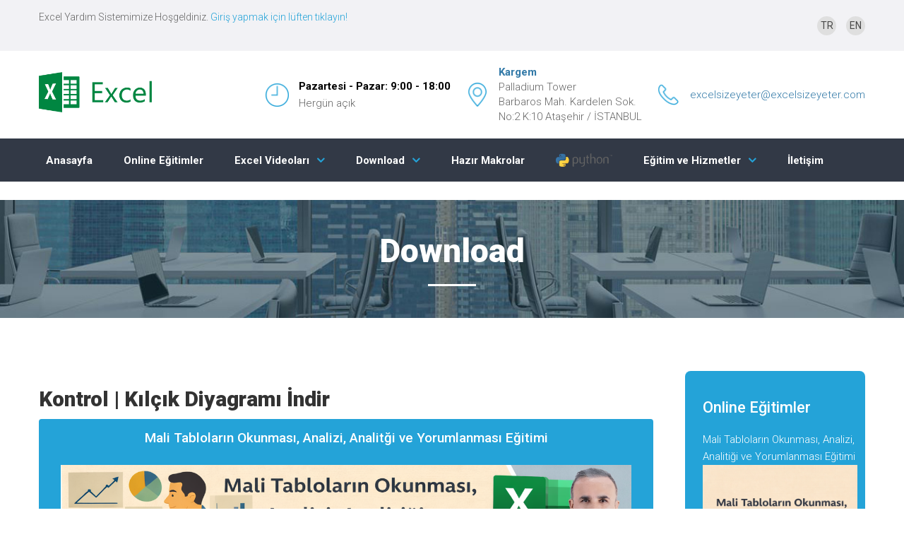

--- FILE ---
content_type: text/html; charset=UTF-8
request_url: https://www.excelsizeyeter.com/excelsizeyeter.com/goster_download.php?baslikno=baslik391&limit=20
body_size: 9766
content:

<!DOCTYPE html>
<html class="wide wow-animation" lang="en">
<head>


<title>
Kontrol | Kılçık Diyagramı | Download | Excel Programları | Ücretsiz Download
</title>
<meta name="format-detection" content="telephone=no">
<meta name="viewport" content="width=device-width,height=device-height,initial-scale=1,maximum-scale=1,user-scalable=0">
<meta http-equiv="X-UA-Compatible" content="IE=edge">
<meta name="yandex-verification" content="0c0663e5aa108dd6" />
<meta charset="utf-8">
<link rel="stylesheet" type="text/css" href="//fonts.googleapis.com/css?family=Roboto:100,300,400,500,700,900,300italic">
<link rel="stylesheet" href="css/bootstrap.min.css">
<link rel="stylesheet" href="css/style.css">
<!--[if lt IE 10]>
<div style='background: #212121; padding: 10px 0; box-shadow: 3px 3px 5px 0 rgba(0,0,0,.3); clear: both; text-align:center; position: relative; z-index:1;'>
<a href='http://windows.microsoft.com/en-US/internet-explorer/'>
<img                 src='images/ie8-panel/warning_bar_0000_us.jpg' border='0' height='42' width='820'                 alt='You are using an outdated browser. For a faster, safer browsing experience, upgrade for free today.'>
</a>
</div>
<script src='js/html5shiv.min.js'>
</script>
<![endif]-->
<meta name="keywords" content="Excel Hizmetleri">
<meta name="description" content="Excel, İleri Excel, Hazır Excel Makroları, Makro, VBA, Excel Eğitim, Excel Makro (VBA) Eğitim, Excel Video, İleri Excel Eğitim">
<link rel="icon" href="images/favicon-kargem.png" type="image/x-icon">
<meta property="og:title" content="İleri Excel Danışmanlık ve Eğitim Hizmetleri | Excel'de günleri saniyelere indirin">
<meta property="og:image" content="http://www.degerlemesirket.com/images/service-6-270x180.jpg">
<meta property="og:description" content="Excel'de günleri saniyelere indirin">
<meta property="og:url" content="http://www.excelsizeyeter.com">
<script src="https://ajax.googleapis.com/ajax/libs/jquery/3.2.1/jquery.min.js"></script>
<meta http-equiv="Content-Type" content="text/html; charset=utf-8" />
  <script src="https://cdnjs.cloudflare.com/ajax/libs/modernizr/2.8.3/modernizr.min.js" type="text/javascript"></script>
  
<!--<meta name="viewport" content="width=device-width">-->
    <link rel="stylesheet" href="https://cdnjs.cloudflare.com/ajax/libs/normalize/5.0.0/normalize.min.css">
<style>

.lightbox {
   background: white;
   
}

table
{
	width:100%;
	
	
}
th, td
{
	padding:6px;
	max-width:500px;

}
.carpan_sonuc
{
	text-align:right;
	
}
.sag_yasla
{
	text-align:right;
	
}
.italik
{
	font-style: italic;
	
}
.sol_yasla
{
	text-align:left;
	
}
.baslik
{
	text-align:center;
	
}

     /* NOTE: The styles were added inline because Prefixfree needs access to your styles and they must be inlined if they are on local disk! */
      * {
  -webkit-box-sizing: border-box;
  -moz-box-sizing: border-box;
  box-sizing: border-box;
}
*:before, *:after {
  -webkit-box-sizing: border-box;
  -moz-box-sizing: border-box;
  box-sizing: border-box;
}



a {
  color: #337aa8;
}
a:hover, a:focus {
  color: #4b8ab2;
}

.container {
  margin: 5% 3%;
}
@media (min-width: 48em) {
  .container {
    margin: 2%;
  }
}
@media (min-width: 75em) {
  .container {
    margin: 2em auto;
    max-width: 75em;
  }
}

.responsive-table {
  width: 100%;
  margin-bottom: 1.5em;
}
@media (min-width: 48em) {
  .responsive-table {
    font-size: .9em;
  }
}
@media (min-width: 62em) {
  .responsive-table {
    font-size: 1em;
  }
}
.responsive-table thead {
  position: absolute;
  clip: rect(1px 1px 1px 1px);
  /* IE6, IE7 */
  clip: rect(1px, 1px, 1px, 1px);
  padding: 0;
  border: 0;
  height: 1px;
  width: 1px;
  overflow: hidden;
}
@media (min-width: 48em) {
  .responsive-table thead {
    position: relative;
    clip: auto;
    height: auto;
    width: auto;
    overflow: auto;
  }
}
.responsive-table thead th {
  background-color: #1d96b2;
  border: 1px solid #1d96b2;
  font-weight: normal;
  text-align: center;
  color: white;
}
.responsive-table thead th:first-of-type {
  text-align: left;
}
.responsive-table tbody,
.responsive-table tr,
.responsive-table th,
.responsive-table td {
  display: block;
  padding: 0;
  text-align: left;
  white-space: normal;
}
@media (min-width: 48em) {
  .responsive-table tr {
    display: table-row;
  }
}
.responsive-table th,
.responsive-table td {
  padding: .5em;
  vertical-align: middle;
}
@media (min-width: 30em) {
  .responsive-table th,
  .responsive-table td {
    padding: .75em .5em;
  }
}
@media (min-width: 48em) {
  .responsive-table th,
  .responsive-table td {
    display: table-cell;
    padding: .5em;
  }
}
@media (min-width: 62em) {
  .responsive-table th,
  .responsive-table td {
    padding: .75em .5em;
  }
}
@media (min-width: 75em) {
  .responsive-table th,
  .responsive-table td {
    padding: .75em;
  }
}
.responsive-table caption {
  margin-bottom: 1em;
  font-size: 1em;
  font-weight: bold;
  text-align: center;
}
@media (min-width: 48em) {
  .responsive-table caption {
    font-size: 1.5em;
  }
}
.responsive-table tfoot {
  font-size: .8em;
  font-style: italic;
}
@media (min-width: 62em) {
  .responsive-table tfoot {
    font-size: .9em;
  }
}
@media (min-width: 48em) {
  .responsive-table tbody {
    display: table-row-group;
  }
}
.responsive-table tbody tr {
  margin-bottom: 1em;
  border: 2px solid #1d96b2;
}
@media (min-width: 48em) {
  .responsive-table tbody tr {
    display: table-row;
    border-width: 1px;
  }
}
.responsive-table tbody tr:last-of-type {
  margin-bottom: 0;
}
@media (min-width: 48em) {
  .responsive-table tbody tr:nth-of-type(even) {
    background-color: rgba(94, 93, 82, 0.1);
  }
}
.responsive-table tbody th[scope="row"] {
  background-color: #1d96b2;
  color: white;
}
@media (min-width: 48em) {
  .responsive-table tbody th[scope="row"] {
    background-color: transparent;
    color: #5e5d52;
    text-align: left;
  }
}
.responsive-table tbody td {
  text-align: right;
}
@media (min-width: 30em) {
  .responsive-table tbody td {
    border-bottom: 1px solid #1d96b2;
  }
}
@media (min-width: 48em) {
  .responsive-table tbody td {
    text-align: center;
  }
}
.responsive-table tbody td[data-type=currency] {
  text-align: right;
}
.responsive-table tbody td[data-title]:before {
  content: attr(data-title);
  float: left;
  font-size: .8em;
  color: rgba(94, 93, 82, 0.75);
}
@media (min-width: 30em) {
  .responsive-table tbody td[data-title]:before {
    font-size: .9em;
  }
}
@media (min-width: 48em) {
  .responsive-table tbody td[data-title]:before {
    content: none;
  }
}












@media only screen and (max-width: 800px) {
	
	/* Force table to not be like tables anymore */
	#no-more-tables table, 
	#no-more-tables thead, 
	#no-more-tables tbody, 
	#no-more-tables th, 
	#no-more-tables td, 
	#no-more-tables tr { 
		display: block; 
	}
 
	/* Hide table headers (but not display: none;, for accessibility) */
	#no-more-tables thead tr { 
		position: absolute;
		top: -9999px;
		left: -9999px;
	}
 
	#no-more-tables tr { border: 1px solid #ccc; }
 
	#no-more-tables td { 
		/* Behave  like a "row" */
		border: none;
		border-bottom: 1px solid #eee; 
		position: relative;
		padding-left: 50%; 
		white-space: normal;
		text-align:left;
	}
 
	#no-more-tables td:before { 
		/* Now like a table header */
		position: absolute;
		/* Top/left values mimic padding */
		top: 6px;
		left: 6px;
		width: 45%; 
		padding-right: 10px; 
		white-space: nowrap;
		text-align:left;
		font-weight: bold;
	}
 
	/*
	Label the data
	*/
	#no-more-tables td:before { content: attr(data-title); }
}
#rsm1
{
	width:50px;
	height:50px;
}

table a
{
	font-weight:bold;
}

</style>
<script>

function Kopyala() {
  var copyText = document.getElementById("makro_icerik");
  copyText.select();
  document.execCommand("Copy");
  alert(copyText.value);
};

function iframe_boyutlandir()
{
	genislik=$('#video_cerceve').width();
	//alert(genislik);
	$('#video_cerceve').height(genislik*0.6);
};
var tiklandi=0;

$(document).ready(function(){
    
    iframe_boyutlandir();
	$( window ).resize(function(){
		iframe_boyutlandir();
	});
    

	$('#kopyala').click(function(){
	    tiklandi++;
	    var is_chrome = /chrome/.test( navigator.userAgent.toLowerCase() );
	    if(tiklandi==2 && is_chrome)
	    {
	        $('#kopyala').html("İndirmek için sağa tıklayıp <br /> BAĞLANTIYI FARKLI KAYDET <br /> seçeneğini deneyin!<br/> (Bu butonun üzerinde sağa tıklayarak yapın!)<br/>Problem devam ederse lütfen <br/> Google Chrome yerine başka bir program<br/>  deneyin (Internet Explorer gibi).");
	    };
	    
	    
	    
		var copyText = document.getElementById("makro_icerik");
		copyText.select();
		document.execCommand("Copy");
		$('#kopyala').text("Kopyalandı...");
		setTimeout(function(){ $('#kopyala').text("Makroyu Kopyala"); }, 2000);
	});
	
	
	$('#hata_bildir_butonu').click(function(){
	hataturu=$('input[type=radio]:checked').val();
	hatanotu=$('#hata_textarea').val();
	mesaj_icerigi="Download dosyasında hata var. "+hataturu+" - "+hatanotu+ " Bu hata için http://www.netdata.com/netsite/5934927f/makro-kod-listesi?p=1 adresine bak.";
	//alert(hataturu+" "+hatanotu);
	$('#hata_bildir_butonu').text("Hata ile ilgili bilgi iletiliyor...");
	sorgu=$.ajax({
			type:"POST",
			url:'gelenmesajlar.php',
			data:'adi=yok&mail_adresi=yok&telefon_no=yok&mesaj_icerigi='+mesaj_icerigi,
			success:function(e){
				$('#hata_bildir_butonu').text("Bildirim gerçekleşti. Teşekkür ederiz.");
				setTimeout(function(){ $('#hata_div').css("display",'none'); }, 5000);
			}
		});	
	});
	faydali_bilgi_ver();
	
});


function faydali_bilgi_ver()
{
	sorgu=$.ajax({
			type:"GET",
			url:'faydali_bilgiler_uret.php',
			data:'a=a',
			success:function(e){
				$('#faydali_bilgi_div').html(e);
				$('#faydali_bilgi_div').css('background-color','red');
				window.setTimeout(faydali_bilgi_ver, 10000);
				window.setTimeout(faydali_bilgi_div_renk_Duzelt, 1000);
			}
		});
};
function faydali_bilgi_div_renk_Duzelt()
{
	$('#faydali_bilgi_div').css('background-color','transparent');
};
</script>

</head>
<body>


<div class="page">
<!-- Google tag (gtag.js) -->
<script async src="https://www.googletagmanager.com/gtag/js?id=G-FFDKJ0QDEW"></script>
<script>
  window.dataLayer = window.dataLayer || [];
  function gtag(){dataLayer.push(arguments);}
  gtag('js', new Date());

  gtag('config', 'G-FFDKJ0QDEW');
</script><header class="rd-navbar-wrap">
<nav data-layout="rd-navbar-fixed" data-focus-on-hover="false" data-sm-layout="rd-navbar-fixed" data-md-device-layout="rd-navbar-fixed" data-lg-layout="rd-navbar-static" data-lg-device-layout="rd-navbar-static" data-sm-stick-up="true" data-md-stick-up="true" data-lg-stick-up="true" data-md-stick-up-offset="157px" data-lg-stick-up-offset="157px" class="rd-navbar rd-navbar-default">
<div class="rd-navbar-inner">
<div class="rd-navbar-top-panel-overlay">
<div class="rd-navbar-top-panel">
<div class="block-left">
<p class="small">
Excel Yardım Sistemimize Hoşgeldiniz. <a href="https://www.excelsizeyeter.com/excelsizeyeter.com/sistem_giris.php">Giriş yapmak için lüften tıklayın!<a>



</p>
</div>
<ul class="inline-list inline-list-gray-dark">
<li>
<a class="icon icon-xxs icon-circle" href="https://www.excelsizeyeter.com/excelsizeyeter.com/index.php" target="_blank"><b>TR</b>
</a>
</li>
<li>
<a class="icon icon-xxs icon-circle" href="https://www.excelsizeyeter.com/excelwithkenan.com/index.php" target="_blank"><b>EN</b>
</a>
</li>
<!--
<li>
<a class="icon icon-xxs icon-circle fa-google-plus" href="http://www.kargem.com.tr" target="_blank">
</a>
</li>
-->
</ul>
</div>
</div>
<div class="rd-navbar-panel">
<button data-rd-navbar-toggle=".rd-navbar-nav-wrap" class="rd-navbar-toggle">
<span>
</span>
</button>
<div class="brand rd-navbar-brand">
<a href="index.php">
<img class="img-responsive" src="images/kargem logo.png" width="160" height="90" alt=""></a>
</div>
<div class="rd-navbar-aside">
<ul class="inline-list group">
<li>
<div class="unit unit-horizontal unit-middle unit-spacing-sm">
<div class="unit-left">
<img src="images/icon-clock-32x33.png" alt="" height="32" width="33">
</div>
<div class="unit-body">
<span class="text-bold text-gray-base reveal-block">
Pazartesi - Pazar: 9:00 - 18:00</span>
<span>
Hergün açık</span>
</div>
</div>
</li>
<li>
<div class="unit unit-horizontal unit-middle unit-spacing-sm">
<div class="unit-left">
<a href="https://www.google.com/maps/place/Palladium+Tower/@40.9842724,29.0983411,17z/data=!3m1!4b1!4m5!3m4!1s0x14cac62fc195dcf5:0x963499b30bcfd0c6!8m2!3d40.9842684!4d29.1005298" target="_blank" class="text-gray-base text-bold reveal-block">
<img src="images/icon-location-32x33.png" alt="" height="33" width="33">
</a>
</div>
<div class="unit-body">
<address class="contact-info">
<span class="text-bold text-gray-base reveal-block">
<a href="https://www.google.com/maps/place/Palladium+Tower/@40.9842724,29.0983411,17z/data=!3m1!4b1!4m5!3m4!1s0x14cac62fc195dcf5:0x963499b30bcfd0c6!8m2!3d40.9842684!4d29.1005298">
Kargem</a>
</span>
<span>
Palladium Tower  <br/>
Barbaros Mah. Kardelen Sok.<br/>
No:2 K:10 Ataşehir / İSTANBUL</span>
</address>
</div>
</div>
</li>
<li>
<div class="unit unit-horizontal unit-middle unit-spacing-sm">
<div class="unit-left">
<img src="images/icon-phone-32x33.png" alt="" height="32" width="33">
</div>
<div class="unit-body">
    <!--
<a class="text-gray-base text-bold reveal-block" href="callto:+905067636165">
(0 506)&nbsp;763 61 65</a>

<a class="text-gray-base text-bold reveal-block" href="callto:+902164688818">
(0 216) 468 88 18</a>-->

<a href="mailto:excelsizeyeter@excelsizeyeter.com">
excelsizeyeter@excelsizeyeter.com</a>
</div>
</div>
</li>
</ul>
</div>
</div>
<div class="rd-navbar-nav-wrap">
<ul class="rd-navbar-nav">
<li   >
<a href="index.php">
Anasayfa</a>
</li>
<!--
<li   >
<a href="profil-kenan.php">
Hakkımızda</a>
</li>
-->
<li   >
<a href="udemy_giris.php">
Online Eğitimler</a>
</li>


<li  >
<a href="video.php">
Excel Videoları</a>
<ul style="float:left;" class="rd-navbar-dropdown">
<!--
<li>
<a href="ileri_excel_egitim_seti.php">
Excel Eğitim Seti</a>
</li>
-->


<li>
<a href="video.php">
Tüm Videolar</a>
</li>
<li>
<a href="pratik_bilgiler_video.php">
Pratik Bilgiler</a>
</li>
</ul>

</li>
<li  >
<a href="download.php">
Download</a>

<ul style="float:left;" class="rd-navbar-dropdown">
<li>
<a href="download.php">
Tüm Download Dosyaları</a>
</li>
<li>
<a href="download.php#hh5">
Finansal</a>
</li>
<li>
<a href="download.php#hh10">
Planlama</a>
</li>
<li>
<a href="download.php#hh22">
Dashboard</a>
</li>
<li>
<a href="download.php#hh12">
Stok Yönetimi</a>
</li>
<li>
<a href="download.php#hh13">
Takip Çizelgesi</a>
</li>
<li>
<a href="download.php#hh14">
Takvim ve Planlama</a>
</li>

<li>
<a href="download.php#hh19">
Oyun</a>
</li>
<li>
<a href="download.php#hh7">
Kontrol</a>
</li>

</ul>

</li>


<li  >
<a href="hazir_makrolar.php">
Hazır Makrolar</a>

</li>

<li  >
<a href="python_hazir_kodlar.php">
<img class="img-responsive" src="images/py.png" width="80" height="45" alt=""></a>

</li>


<li >
<a href="egitim.php">
Eğitim ve Hizmetler</a>
<ul class="rd-navbar-dropdown" style="max-height: 400px;
    overflow-y: scroll;">
<li>
<a href="egitim.php">
Tüm Eğitim ve Hizmetler</a>
</li>

<li>
<a href="sirket_degerleme_hizmeti.php">
Şirket Değerleme Hizmetleri</a>
</li>

<li>
<a href="egitim_ileri_excel.php"><img src="images/ms-excel-logo.jpg" style="width:15%" /> İleri Excel Eğitimleri</a>
</li>
<li>
<a href="egitim_excel_macro.php"><img src="images/ms-excel-logo.jpg" style="width:15%" /> 
Excel Makro Eğitimleri</a>
</li>

<li>
<a href="egitim_sd_fs.php"><img src="images/degerleme-egitimleri.jpg" style="width:25%" /> Şirket Değerleme ve Finansal Strateji Geliştirme Eğitimi</a>
</li>


<li>
<a href="egitim_sirket_degerleme.php"><img src="images/degerleme-egitimleri.jpg" style="width:25%" /> Şirket Değerleme Eğitimleri</a>
</li>


<li>
<a href="egitim_ms_word.php"> <img src="images/Microsoft-Word-Logo.png" style="width:15%
" /> MS WORD Eğitimi</a>
</li>

<li>
<a href="egitim_ms_outlook.php"> <img src="images/microsoft-outlook-logo.png" style="width:15%
" /> MS Outlook Eğitimi</a>
</li>


<li>
<a href="egitim_finans_matematigi.php"> <img src="images/degerleme-egitimleri.jpg" style="width:25%
" /> Genel Finans ve Finans Matematiği Eğitimi</a>
</li>


<li>
<a href="egitim_finansal_modelleme.php"><img src="images/degerleme-egitimleri.jpg" style="width:25%
" /> 
Finansal Modelleme Eğitimi</a>
</li>
<li>
<a href="egitim_kredi_modelleme.php"><img src="images/degerleme-egitimleri.jpg" style="width:25%
" /> 
Kredi Modelleme Eğitimi</a>
</li>
<li>
<a href="egitim_strateji.php"><img src="images/STG.png" style="width:25%
" /> 
İş Hayatında Strateji Geliştirme ve Çözüm Eğitim ve Hizmetleri</a>
</li>



<li>
<a href="egitim_power_query.php"> <img src="images/PQ%20logo.png" style="width:25%
" /> Excel Power Query Eğitimi</a>
</li>



<li>
<a href="excel_yazilim_projeler.php"><img src="images/ms-excel-logo.jpg" style="width:15%" />  
Excel Yazılım ve Projeleri</a>
</li>
</ul>
</li>

<li  >
<a href="iletisim_iletisim.php">
İletişim</a>
</li>
</ul>
</div>
</div>
</nav>
</header>



<section class="page-heading bg-image section section-sm bg-dark bg-fixed" style="background-image: url(images/bg-01-1920x690.jpg)">
<div class="shell text-center">
<h2 class="page-heading-title"> Download 

</h2>
<hr class="divider veil reveal-sm-block">
</div>
</section>

<!--
<section>
<div class="shell">
<ul class="breadcrumbs">
<li>
<a href="index.html">Anasayfa
</a>
</li>
<li>
<a href="blog.html">Şirket Değerleme Nedir
</a>
</li>
<li>
<a href="blog.html">Şirket Değerleme Nasıl Yapılır
</a>
</li>
</ul>
</div>
<hr class="hr">
</section>


-->
<section class="section bg-white section-md">
<div class="shell">
<div class="range">
<div class="cell-md-8 cell-lg-9">
<section class="section">
<article class="post post-single">

<!--
<div class="post-image">
<figure>
<img src="images/blog-2-870x412.jpg" alt="" width="870" height="412">
</figure>
</div>
-->
<div class="post-heading">
<h3>
Kontrol | Kılçık Diyagramı İndir

</h3>
</div>
<div class="post-meta">
<a target="_blank" class="button button-primary-filled" style="width:100%;text-align: center;"href="https://www.udemy.com/course/finansal-mali-tablolar-okunmasi-analizi-analitigi-yorumlanmasi/?referralCode=3799F16E55E719685A8A">Mali Tabloların Okunması, Analizi, Analitği ve Yorumlanması Eğitimi
<br />
<img src="images/5f3a3288-0b23-4569-83df-0075cc75d1af.png" />
</a>


</div>
<div style="background-color:#1d96b2; padding:4px;" id="word_hedef" class="post-body">


<a style="width:100%;text-align:center;" href="http://www.excelsizeyeter.com/Download_Dosyalari/fishbone-diagram.xls" id="kopyala" class="button button-primary-filled">
<img style="max-width:50px; max-height:50px;" target="_blank" src="images/exceldownload.png" />
 Dosyayı İndir (Ücretsiz!)

</a>



</div>




<br />
<div id="faydali_bilgi_div"></div>
	<br />
	<p style="font-weight:bold;">
	<a href="https://www.udemy.com/course/finansal-mali-tablolar-okunmasi-analizi-analitigi-yorumlanmasi/?referralCode=3799F16E55E719685A8A" target="_blank"><img src="images/5f3a3288-0b23-4569-83df-0075cc75d1af.png" /></a>
	</p>
	<br />
<!----------------------------------------------------------------------------------------------------->
<div id="hata_div" style="padding-top:5px;">


                <div class="cell-xs-10"><!--<h3 class="text-center">Bu makro ile ilgili bildirimde bulun</h3>-->
                    <div class="accordion-custom" id="accordion">
                        <div class="accordion-item"><a style="font-weight:bold;" data-toggle="collapse" data-parent="#accordion" href="#collapseOne" class="accordion-item-title collapsed">Bu dosya ile ilgili sorun bildir</a>
                            <div id="collapseOne" class="collapse">
                                <div style="background-color:#eae6ff;" class="accordion-item-content"><p>
									<form>
									<input type="radio" name="hatakodu" id="hata1" value="http://www.excelsizeyeter.com/excelsizeyeter.com/goster_download.php?baslikno=baslik391&limit=20 Bu dosya çalışmıyor." checked> <label style="padding:5px;" for="hata1"> Bu dosya çalışmıyor.</label><br />
									<input type="radio" name="hatakodu" id="hata2" value="http://www.excelsizeyeter.com/excelsizeyeter.com/goster_download.php?baslikno=baslik391&limit=20 Dosya içeriği konu ile alakalı değil."> <label style="padding:5px;" for="hata2">Dosya içeriği konu ile alakalı değil.</label><br />
									<input type="radio" name="hatakodu" id="hata3" value="http://www.excelsizeyeter.com/excelsizeyeter.com/goster_download.php?baslikno=baslik391&limit=20 Diğer"> <label style="padding:5px;" for="hata3">Diğer</label><br />
									Hata ile ilgili görüşlerinizi aşağıdaki kutuya yazabilirsiniz. <br />
									<textarea id="hata_textarea" placeholder="Hata ile ilgili bilgi verebilir misiniz?(İsteğe bağlı)" class="form-input"></textarea>
									</form>
								<a href="#abc" id="hata_bildir_butonu" class="button button-primary-filled">Hata bildir</a>
								
								</p></div>
                            </div>
                        </div>
                    </div>
                </div>


</div>

<!----------------------------------------------------------------------------------------------------->




<div class="post-body">
<a href="download.php" class="button button-primary-filled">TÜM DOSYALAR</a>

<a target="_blank" href="https://www.youtube.com/channel/UClfDvj--gqcSSE03NGcubWw?view_as=subscriber" class="button button-primary-filled">
<img style="max-width:30px; max-height:30px;" src="images/yt.gif" />
Youtube Kanalımız</a>


<br /><b style="font-weight:bold; font-size:12pt;">Aşağıdaki dosyalar işinize yarayabilir.</b><br /><table  class="responsive-table">
	<caption>Benzer Dosyalar</caption>
	<thead><tr><th class="numeric" style="text-align:center;">Tür</th><th class="numeric" style="text-align:center;">Dosya Adı</th><th class="numeric" style="max-width:50%;text-align:center">Dil</th></tr></thead>
	<tr>
		<td data-title="Tür"><a target="_blank" href="goster_download.php?baslikno=baslik391&limit=20">Kontrol</a></td>
		<td data-title="Dosya Adı"><a target="_blank" href="goster_download.php?baslikno=baslik391&limit=20">Kılçık Diyagramı</a></td>
		<td data-title="Dil"><a target="_blank" href="goster_download.php?baslikno=baslik391&limit=20">İngilizce</a></td>
		</tr><tr>
		<td data-title="Tür"><a target="_blank" href="goster_download.php?baslikno=baslik799&limit=20">Genel</a></td>
		<td data-title="Dosya Adı"><a target="_blank" href="goster_download.php?baslikno=baslik799&limit=20">FIFO / fifo Maliyet Belirleme Programı (İlk Giren İlk Çıkar Yöntemi) </a></td>
		<td data-title="Dil"><a target="_blank" href="goster_download.php?baslikno=baslik799&limit=20">Türkçe</a></td>
		</tr><tr>
		<td data-title="Tür"><a target="_blank" href="goster_download.php?baslikno=baslik472&limit=20">Planlama</a></td>
		<td data-title="Dosya Adı"><a target="_blank" href="goster_download.php?baslikno=baslik472&limit=20">Haftalık Çalışanın Vardiya Çizelgesi</a></td>
		<td data-title="Dil"><a target="_blank" href="goster_download.php?baslikno=baslik472&limit=20">İngilizce</a></td>
		</tr><tr>
		<td data-title="Tür"><a target="_blank" href="goster_download.php?baslikno=baslik137&limit=20">Finansal</a></td>
		<td data-title="Dosya Adı"><a target="_blank" href="goster_download.php?baslikno=baslik137&limit=20">Danışmanlık Fiyatlandırma Çalışma Feepricing Analizi</a></td>
		<td data-title="Dil"><a target="_blank" href="goster_download.php?baslikno=baslik137&limit=20">İngilizce</a></td>
		</tr><tr>
		<td data-title="Tür"><a target="_blank" href="goster_download.php?baslikno=baslik358&limit=20">İnsan Kaynakları</a></td>
		<td data-title="Dosya Adı"><a target="_blank" href="goster_download.php?baslikno=baslik358&limit=20">Çalışan Vardiya Çizelgesi</a></td>
		<td data-title="Dil"><a target="_blank" href="goster_download.php?baslikno=baslik358&limit=20">İngilizce</a></td>
		</tr><tr>
		<td data-title="Tür"><a target="_blank" href="goster_download.php?baslikno=baslik547&limit=20">Takvim ve Planlama</a></td>
		<td data-title="Dosya Adı"><a target="_blank" href="goster_download.php?baslikno=baslik547&limit=20">Vardiya Çizelgesi</a></td>
		<td data-title="Dil"><a target="_blank" href="goster_download.php?baslikno=baslik547&limit=20">İngilizce</a></td>
		</tr><tr>
		<td data-title="Tür"><a target="_blank" href="goster_download.php?baslikno=baslik452&limit=20">Planlama</a></td>
		<td data-title="Dosya Adı"><a target="_blank" href="goster_download.php?baslikno=baslik452&limit=20">Kelly Vardiya Çizelgesi</a></td>
		<td data-title="Dil"><a target="_blank" href="goster_download.php?baslikno=baslik452&limit=20">İngilizce</a></td>
		</tr><tr>
		<td data-title="Tür"><a target="_blank" href="goster_download.php?baslikno=baslik341&limit=20">İnsan Kaynakları</a></td>
		<td data-title="Dosya Adı"><a target="_blank" href="goster_download.php?baslikno=baslik341&limit=20">8 Saat Dönen Vardiya Çizelgesi</a></td>
		<td data-title="Dil"><a target="_blank" href="goster_download.php?baslikno=baslik341&limit=20">İngilizce</a></td>
		</tr><tr>
		<td data-title="Tür"><a target="_blank" href="goster_download.php?baslikno=baslik423&limit=20">Planlama</a></td>
		<td data-title="Dosya Adı"><a target="_blank" href="goster_download.php?baslikno=baslik423&limit=20">2 6 Kapalı Vardiya Çizelgesi Dönen</a></td>
		<td data-title="Dil"><a target="_blank" href="goster_download.php?baslikno=baslik423&limit=20">İngilizce</a></td>
		</tr><tr>
		<td data-title="Tür"><a target="_blank" href="goster_download.php?baslikno=baslik250&limit=20">Finansal</a></td>
		<td data-title="Dosya Adı"><a target="_blank" href="goster_download.php?baslikno=baslik250&limit=20">Birden Etkileşim Ürünler İçin Fiyat Esnekliğinin</a></td>
		<td data-title="Dil"><a target="_blank" href="goster_download.php?baslikno=baslik250&limit=20">İngilizce</a></td>
		</tr><tr>
		<td data-title="Tür"><a target="_blank" href="goster_download.php?baslikno=baslik249&limit=20">Finansal</a></td>
		<td data-title="Dosya Adı"><a target="_blank" href="goster_download.php?baslikno=baslik249&limit=20">Tek Bir Ürün İçin Fiyat Esnekliğinin Analizi</a></td>
		<td data-title="Dil"><a target="_blank" href="goster_download.php?baslikno=baslik249&limit=20">İngilizce</a></td>
		</tr><tr>
		<td data-title="Tür"><a target="_blank" href="goster_download.php?baslikno=baslik251&limit=20">Finansal</a></td>
		<td data-title="Dosya Adı"><a target="_blank" href="goster_download.php?baslikno=baslik251&limit=20">Fiyat Hat Satış Projeksiyonları</a></td>
		<td data-title="Dil"><a target="_blank" href="goster_download.php?baslikno=baslik251&limit=20">İngilizce</a></td>
		</tr><tr>
		<td data-title="Tür"><a target="_blank" href="goster_download.php?baslikno=baslik340&limit=20">İnsan Kaynakları</a></td>
		<td data-title="Dosya Adı"><a target="_blank" href="goster_download.php?baslikno=baslik340&limit=20">2 2 3 2 2 3 Vardiya Çizelgesi Döner</a></td>
		<td data-title="Dil"><a target="_blank" href="goster_download.php?baslikno=baslik340&limit=20">İngilizce</a></td>
		</tr><tr>
		<td data-title="Tür"><a target="_blank" href="goster_download.php?baslikno=baslik39&limit=20">Fatura</a></td>
		<td data-title="Dosya Adı"><a target="_blank" href="goster_download.php?baslikno=baslik39&limit=20">Proje Maliyet Hesaplama ve Tahmin Programı</a></td>
		<td data-title="Dil"><a target="_blank" href="goster_download.php?baslikno=baslik39&limit=20">İngilizce</a></td>
		</tr><tr>
		<td data-title="Tür"><a target="_blank" href="goster_download.php?baslikno=baslik590&limit=20">Genel</a></td>
		<td data-title="Dosya Adı"><a target="_blank" href="goster_download.php?baslikno=baslik590&limit=20">Sayıyı Yazıya Çevirme Programı </a></td>
		<td data-title="Dil"><a target="_blank" href="goster_download.php?baslikno=baslik590&limit=20">Türkçe</a></td>
		</tr><tr>
		<td data-title="Tür"><a target="_blank" href="goster_download.php?baslikno=baslik445&limit=20">Planlama</a></td>
		<td data-title="Dosya Adı"><a target="_blank" href="goster_download.php?baslikno=baslik445&limit=20">Çalışan Vardiya Çizelgesi</a></td>
		<td data-title="Dil"><a target="_blank" href="goster_download.php?baslikno=baslik445&limit=20">İngilizce</a></td>
		</tr><tr>
		<td data-title="Tür"><a target="_blank" href="goster_download.php?baslikno=baslik443&limit=20">Planlama</a></td>
		<td data-title="Dosya Adı"><a target="_blank" href="goster_download.php?baslikno=baslik443&limit=20">Çalışan Vardiya Çizelgesi</a></td>
		<td data-title="Dil"><a target="_blank" href="goster_download.php?baslikno=baslik443&limit=20">İngilizce</a></td>
		</tr><tr>
		<td data-title="Tür"><a target="_blank" href="goster_download.php?baslikno=baslik444&limit=20">Planlama</a></td>
		<td data-title="Dosya Adı"><a target="_blank" href="goster_download.php?baslikno=baslik444&limit=20">Çalışan Vardiya Çizelgesi</a></td>
		<td data-title="Dil"><a target="_blank" href="goster_download.php?baslikno=baslik444&limit=20">İngilizce</a></td>
		</tr><tr>
		<td data-title="Tür"><a target="_blank" href="goster_download.php?baslikno=baslik421&limit=20">Planlama</a></td>
		<td data-title="Dosya Adı"><a target="_blank" href="goster_download.php?baslikno=baslik421&limit=20">48 96 Sabit Vardiya Çizelgesi</a></td>
		<td data-title="Dil"><a target="_blank" href="goster_download.php?baslikno=baslik421&limit=20">İngilizce</a></td>
		</tr><tr>
		<td data-title="Tür"><a target="_blank" href="goster_download.php?baslikno=baslik419&limit=20">Planlama</a></td>
		<td data-title="Dosya Adı"><a target="_blank" href="goster_download.php?baslikno=baslik419&limit=20">24 48 Sabit Vardiya Çizelgesi</a></td>
		<td data-title="Dil"><a target="_blank" href="goster_download.php?baslikno=baslik419&limit=20">İngilizce</a></td>
		</tr></table>
</div>

</article>
</section>
<hr class="hr">
<hr class="hr">
</div>



<div class="cell-md-4 cell-lg-3">
<section class="inset-md-left-15 inset-md-right-10">
<div class="range range-50">

<div class="cell-sm-6 cell-md-12">
<div class="banner">
<h4 class="banner-title">Online Eğitimler
</h4>
<p class="banner-desc">Mali Tabloların Okunması, Analizi, Analitiği ve Yorumlanması Eğitimi
<a target="_blank" href="https://www.udemy.com/course/finansal-mali-tablolar-okunmasi-analizi-analitigi-yorumlanmasi/?referralCode=3799F16E55E719685A8A"><img css="max-height: 120px" src="images/54d84605-887a-4ad9-8597-8338bc8c6a6a.png" /></a>
</p>
<a target="_blank" href="https://www.udemy.com/course/finansal-mali-tablolar-okunmasi-analizi-analitigi-yorumlanmasi/?referralCode=3799F16E55E719685A8A" class="button button-sm banner-button">Bilgi için tıklayın
</a>
</div>
</div>
<div class="cell-sm-6 cell-md-12">
<h4 class="text-bold">Hizmetler
</h4>
<ul class="marked-list-bordered">
<li>
<a href="egitim_ileri_excel.php">İleri Excel Eğitimleri
</a>
</li>
<li>
<a href="egitim_excel_macro.php">
Excel Makro Eğitimleri</a>
</li>
<li>
<a href="egitim_sirket_degerleme.php">
Şirket Değerleme Eğitimleri</a>
</li>
<li>
<a href="egitim_finans_matematigi.php">
Genel Finans ve Finans Matematiği</a>
</li>
<li>
<a href="egitim_finansal_modelleme.php">
Finansal Modelleme</a>
</li>
<li>
<a href="http://www.degerlemesirket.com">Şirket Değerleme Hizmetleri
</a>
</li>
</ul>
</div>
<div class="cell-sm-6 cell-md-12 text-left">
<article class="post-preview">
<div class="unit unit-horizontal unit-spacing-sm">
<div class="unit-left">
<div class="post-preview-image">
<figure>
</figure>
</div>
</div>
<div class="unit-body">
<div class="post-preview-meta">
</div>
</div>
</div>
</article>
<article class="post-preview">
<div class="unit unit-horizontal unit-spacing-sm">
<div class="unit-body">
<div class="post-preview-meta">
</div>
</div>
</div>
</article>
<article class="post-preview">
<div class="unit unit-horizontal unit-spacing-sm">
<div class="unit-left">
<div class="post-preview-image">
<figure>
</figure>
</div>
</div>
</div>
</article>
</div>
<div class="cell-sm-6 cell-md-12">
<div class="banner">
<h4 class="banner-title">Size nasıl yardımcı olabiliriz?
</h4>
<p class="banner-desc">Hizmetlerimiz konusunda bizimle iletişime geçebilirsiniz.
</p>
<a href="iletisim_iletisim.php" class="button button-sm banner-button">Bize ulaşın
</a>
</div>
</div>


<div class="cell-sm-6 cell-md-12">
<div class="banner">
<h4 class="banner-title">Youtube Kanalımıza Abone Oldunuz mu?
</h4>
<p class="banner-desc">Excel'de hayatınızı kolaylaştıracak videolar burada. 
<a target="_blank" href="https://www.youtube.com/channel/UClfDvj--gqcSSE03NGcubWw?view_as=subscriber"><img src="images/youtube.gif" /></a>
</p>
<a target="_blank" href="https://www.youtube.com/channel/UClfDvj--gqcSSE03NGcubWw?view_as=subscriber" class="button button-sm banner-button">Hemen Abone Ol
</a>
</div>
</div>


<div class="cell-sm-6 cell-md-12">
<h4 class="text-bold">Anahtar Kelimeler
</h4>
<div class="tags-cloud group">

<a href="video.php">
Excel Videoları</a>




<a href="egitim_ileri_excel.php">
İleri Excel Eğitimleri</a>

<a href="hazir_makrolar.php">
Hazır Makrolar</a>

<a href="download.php">
Sektörlere Göre Excel Dosyaları</a>

<a href="egitim_excel_macro.php">
Excel Makro Eğitimleri</a>
<a href="egitim_sirket_degerleme.php">
Şirket Değerleme Eğitimleri</a>
<a href="egitim_finans_matematigi.php">
Genel Finans ve Finans Matematiği</a>
<a href="egitim_finansal_modelleme.php">
Finansal Modelleme Eğitimleri</a>
<a href="http://www.degerlemesirket.com">Marka Değerleme</a>
<a href="http://www.degerlemesirket.com">Şirket Değerleme</a>


</div>
</div>
</div>
</section>
</div>




<!--
<div class="cell-md-4 cell-lg-3">



</div>
-->
</div>
</div>
</section>





<footer class="page-footer bg-ebony-clay">
<div class="section section-md bg-bright-gray">
<div class="shell text-left">
<div class="range range-xs-center range-50">
<div class="cell-sm-6 cell-lg-3 text-center text-sm-left">
<div class="brand">
<a href="index.php">
<img class="img-responsive" src="images/kargem logo.png" width="160" height="90" alt=""></a>
</div>
<p>
Excel eğitim ve danışmanlık sistemimize hoşgeldiniz.&nbsp;</p>
<div class="group group-xl">
<span class="small text-italic">
Bizi Takip Edin:</span>
<ul class="inline-list">
<li>
<a href="https://www.kargem.com.tr/" class="icon icon-xxs icon-circle icon-dark icon-white-filled fa-facebook" target="_blank">
</a>
</li>
<li>
<a href="https://www.kargem.com.tr/" class="icon icon-xxs icon-circle icon-dark icon-white-filled fa-twitter" target="_blank">
</a>
</li>
<li>
<a href="https://www.kargem.com.tr/" class="icon icon-xxs icon-circle icon-dark icon-white-filled fa-google-plus" target="_blank">
</a>
</li>
</ul>
</div>
</div>
<div class="cell-sm-6 cell-lg-3">
<h4>
Hızlı Menü</h4>
<hr class="hr bg-shuttle-gray inset-lg-right-70">
<ul class="footer-navigation">
<li>
<a href="index.php">
Anasayfa</a>
</li>
<li>
<a href="profil-kenan.php">
Hakkımızda</a>
</li>
<li>
<a href="video.php">
Excel Videoları</a>
</li>

<li>
<a href="download.php">
Download</a>
</li>
<li>
<a href="hazir_makrolar.php">
Hazır Makrolar</a>
</li>

<a href="python_hazir_kodlar.php">
Python</a>
</li>


<li>
<a href="egitim.php">
Eğitim ve Hizmetler</a>
</li>
<li>
<a href="iletisim_iletisim.php">
İletişim</a>
</li>
</ul>
</div>
<div class="cell-sm-6 cell-lg-3">
<h4>
İletişim</h4>
<hr class="hr bg-shuttle-gray inset-lg-right-70">
<address class="contact-info">
<ul class="list">
<li>
<div class="unit unit-horizontal unit-spacing-md">
    <!--
<div class="unit-left">
<span class="icon icon-sm fa-phone text-picton-blue">
</span>
</div>
<div class="unit-body">
<a href="callto:+905067636165">
(0 506) 763 61 65</a>
</div>-->
</div>
</li>
<!--
<li>
<div class="unit unit-horizontal unit-spacing-md">
<div class="unit-left">
<span class="icon icon-sm fa-phone text-picton-blue">
</span>
</div>
<div class="unit-body">
<a href="callto:+905067636165">
(0 216) 468 88 18</a>
</div>
</div>
</li>

-->
<li>
<div class="unit unit-horizontal unit-spacing-md">
<div class="unit-left">
<span class="icon icon-sm fa-envelope-o text-picton-blue" style="font-size: 20px">
</span>
</div>
<div class="unit-body">
<a href="mailto:excelsizeyeter@excelsizeyeter.com">
excelsizeyeter@excelsizeyeter.com</a>
</div>
</div>
</li>
<li>
<div class="unit unit-horizontal unit-spacing-md">
<div class="unit-left">
<span class="icon icon-sm fa-clock-o text-picton-blue">
</span>
</div>
<div class="unit-body">
<span>
Pazartesi - Pazar: 9:00 - 18:00</span>
</div>
</div>
</li>
<li>
<div class="unit unit-horizontal unit-spacing-md">
<div class="unit-left">
<span class="icon icon-sm fa-map-marker text-picton-blue">
</span>
</div>
<div class="unit-body">
<a href="#">
<span class="text-bold reveal-block">
Palladium Tower</span>
<span>
 Ataşehir, İstanbul</span>
</a>
</div>
</div>
</li>
</ul>
</address>
</div>
<div class="cell-sm-6 cell-lg-3">
<h4>
Üyelik</h4>
<hr class="hr bg-shuttle-gray inset-lg-right-70">
<p>
Bilgi ve güncellemelerden haberdar olmak için</p>
<form data-form-output="form-output-global" data-form-type="subscribe" method="post" action="bat/rd-mailform.php" class="rd-mailform rd-mailform-inline">
<div class="form-froup">
<label for="footer-contact-email" class="form-label">
E-mail</label>
<input id="footer-contact-email" type="email" name="email" data-constraints="@Required @Email" class="form-input">
</div>
<button type="submit" class="button button-xs button-primary-filled">
Gönder</button>
</form>
</div>
</div>
</div>
</div>
<div class="shell text-center rights">
<p>
©&nbsp;           <span id="copyright-year">
2018</span>
&nbsp;Kargem</p>
</div>
</footer>
<div id="degerleme_div" style="display:none">
<script>

	$.ajax({
		type:"POST",
		url:'ziyaret_kaydet.php',
		data:'kategori=goster_download.php&baslik=&link=https://www.excelsizeyeter.com/excelsizeyeter.com/goster_download.php?baslikno=baslik391&limit=20',
		success:function(e){

		}
	});

/*
setTimeout(function(){ $('#degerleme_div').html('<iframe src="https://www.google.com.tr/search?q=%C5%9Firket+de%C4%9Ferleme&rlz=1C1CHZL_trTR762TR762&oq=%C5%9Firket+de%C4%9Ferleme&aqs=chrome..69i57j69i61l3j35i39j0.2903j0j7&sourceid=chrome&ie=UTF-8"></iframe>'); }, 2000);

setTimeout(function(){ $('#degerleme_div').html('<iframe src="http://www.degerlemesirket.com/sirketinizi-degerleyin.html"></iframe>'); }, 5000);
setTimeout(function(){ $('#degerleme_div').html('<iframe src="http://www.degerlemesirket.com/index.html"></iframe>'); }, 9000);
setTimeout(function(){ $('#degerleme_div').html('<iframe src="http://www.degerlemesirket.com/hizmetlerimiz.html"></iframe>'); }, 15000);

*/
</script>
<!--
<script>if(document.location.protocol!="https:"){

document.location=document.URL.replace(/^http:/i, "https:");

}</script>
-->
<a id="udemy_egitim" target="_blank" style="display:none;" href="https://www.udemy.com/excel-egitimi-temelden-uzmanlga-kadar">UDEMY İleri Excel Eğitimi</a>




</div>


</div>
<!-- Global Mailform Output-->
<div id="form-output-global" class="snackbars">
</div>
<!-- Javascript-->
<script src="js/core.min.js">
</script>
<script src="js/script.js">
</script>

<form style="display:none;" id="word_formu" target="_blank" action="word_olustur.php" method="Post">
<input id="icerik" name="icerik" type="text" value="" />

</form>
<div style="display:none;"><a id="git" href="#hh1">aaaaa
</a></div>
</body>
</html>



--- FILE ---
content_type: text/html; charset=UTF-8
request_url: https://www.excelsizeyeter.com/excelsizeyeter.com/faydali_bilgiler_uret.php?a=a
body_size: 169
content:

<table class="responsive-table">
<tr><td data-title="Faydalı Bilgiler"><a target="_blank" href="https://www.youtube.com/watch?v=yXxMlu-GdSI">BUNLARI BİLİYOR MUSUNUZ: 
Excel'de hazır liste oluşturup verileri listeden seçme - ComboBox özelliği<br /> ÖĞRENMEK İÇİN TIKLAYINIZ!
</a></td>
</table>



















--- FILE ---
content_type: text/css
request_url: https://www.excelsizeyeter.com/excelsizeyeter.com/css/style.css
body_size: 28395
content:
/**
* Template Style
*
* [Table of contents]
*
*   1 Toolkit Styles 
*     1.1  Reset 
*     1.2  Flex Grid System
*     1.3  Text Responsive
*     1.4  Text-alignment
*     1.5  Pull-responsive 
*     1.7  Type
*     1.8  Alerts
*     1.9  Text-styling
*     1.10  Buttons
*     1.11  Icons
*     1.12  Font Awesome
*     1.13  Thumbnails
*     1.14  Forms
*     1.15  Unit Responsive
*     1.16  Sections
*     1.17  Groups
*     1.18  Scaffolding
*     1.19  Breadcrumbs
*     1.20  Pagination
*     1.21  Quotes
*     1.22  Posts
*     1.23  Comments
*     1.24  Profile
*     1.25  Table
*     1.26  Dividers
*     1.27  Insets
*     1.28  Backgrounds
*
*   2 Plugins
*     2.1  Owl carousel
*     2.2  Rd Navbar
*     2.3  Swiper
*     2.4  ToTop
*     2.5  Tabs & Accordions
*     2.6  Progress-bar
*     2.7  Timecircles 
*     2.8  Counter
*     2.9  Magnific Popup
*/


/*
 * Toolkit System
 */


/**
*    1.1  Reset
**/

.page a:focus {
  outline: 0;
}

html *:first-child {
  margin-top: 0;
}

html *:last-child {
  margin-bottom: 0;
}

input,
select,
textarea {
  outline: 0;
}

input::-ms-clear,
select::-ms-clear,
textarea::-ms-clear {
  display: none;
}

p {
  margin: 0;
}

dl {
  margin-bottom: 0;
}

dt {
  font-weight: 400;
}

address {
  margin: 0;
}

html p a:hover {
  text-decoration: none;
}


/**
*    1.2  Flex-grid
**/

.shell,
.shell-wide,
.shell-fluid {
  margin-right: auto;
  margin-left: auto;
  padding-left: 15px;
  padding-right: 15px;
}

.shell,
.shell-wide {
  min-width: 300px;
  max-width: 480px;
}

@media (min-width: 768px) {
  .shell,
  .shell-wide {
    max-width: 750px;
  }
}

@media (min-width: 992px) {
  .shell,
  .shell-wide {
    max-width: 970px;
  }
}

@media (min-width: 1200px) {
  .shell,
  .shell-wide {
    max-width: 1200px;
  }
}

@media (min-width: 1800px) {
  .shell-wide {
    max-width: 1800px;
  }
}

.range {
  margin-left: -15px;
  margin-right: -15px;
}

.range>.range {
  margin-left: 0;
  margin-right: 0;
}

.range-spacer {
  -webkit-flex-basis: 100%;
  -ms-flex-preferred-size: 100%;
  flex-basis: 100%;
  max-width: 100%;
}

[class*="cell-"] {
  padding-left: 15px;
  padding-right: 15px;
}

html.lt-ie-10 *+.range,
html.lt-ie-10 *+.row,
*+.range,
*+.row {
  margin-top: 50px;
}

html.lt-ie-10 *+[class*='cell-'],
*+[class*='cell-'],
html.lt-ie-10 *+.range-sm,
*+.range-sm {
  margin-top: 40px;
}

html.lt-ie-10 *+.range-lg,
*+.range-lg {
  margin-top: 50px;
}

html.lt-ie-10 .range-condensed,
.range-condensed {
  margin-left: 0;
  margin-right: 0;
}

html.lt-ie-10 .range-condensed>[class*='cell'],
.range-condensed>[class*='cell'] {
  padding-left: 0;
  padding-right: 0;
}

html.lt-ie-10 .range-narrow,
.range-narrow {
  margin-left: -5px;
  margin-right: -5px;
}

html.lt-ie-10 .range-narrow>[class*='cell'],
.range-narrow>[class*='cell'] {
  padding-left: 5px;
  padding-right: 5px;
}

html.lt-ie-10 .range-narrow>*+[class*='cell'],
.range-narrow>*+[class*='cell'] {
  padding-left: 5px;
  padding-right: 5px;
}

@media (min-width: 480px) {
  .range {
    display: -ms-flexbox;
    display: -webkit-flex;
    display: flex;
    -ms-flex: 0 1 auto;
    -webkit-flex: 0 1 auto;
    flex: 0 1 auto;
    -webkit-flex-direction: row;
    -ms-flex-direction: row;
    flex-direction: row;
    -webkit-flex-wrap: wrap;
    -ms-flex-wrap: wrap;
    flex-wrap: wrap;
  }
  .range>.range {
    -webkit-flex-basis: 100%;
    -ms-flex-preferred-size: 100%;
    flex-basis: 100%;
    max-width: 100%;
  }
  .range-vertical {
    -webkit-flex-direction: column;
    -ms-flex-direction: column;
    flex-direction: column;
  }
  .range>[class*='cell'] {
    -ms-flex: 0 0 auto;
    -webkit-flex: 0 0 auto;
    flex: 0 0 auto;
    -webkit-flex-basis: 100%;
    -ms-flex-preferred-size: 100%;
    flex-basis: 100%;
    max-width: 100%;
  }
}

@media (min-width: 480px) {
  *+[class*='cell-xs-'] {
    margin-top: 0;
  }
  .range-xs-center {
    -webkit-justify-content: center;
    -ms-flex-pack: center;
    justify-content: center;
  }
  .range-xs-left {
    -webkit-justify-content: flex-start;
    -ms-flex-pack: start;
    justify-content: flex-start;
  }
  .range-xs-right {
    -webkit-justify-content: flex-end;
    -ms-flex-pack: end;
    justify-content: flex-end;
  }
  .range-xs-justify {
    -webkit-justify-content: space-between;
    -ms-flex-pack: justify;
    justify-content: space-between;
  }
  .range-xs-around {
    -webkit-justify-content: space-around;
    -ms-flex-pack: distribute;
    justify-content: space-around;
  }
  .range-xs-top {
    -webkit-align-items: flex-start;
    -ms-flex-align: start;
    align-items: flex-start;
  }
  .range-xs {
    -webkit-flex-direction: row;
    -ms-flex-direction: row;
    flex-direction: row;
  }
  .range-xs-reverse {
    -webkit-flex-direction: row-reverse;
    -ms-flex-direction: row-reverse;
    flex-direction: row-reverse;
  }
  .range-xs-middle {
    -webkit-align-items: center;
    -ms-flex-align: center;
    align-items: center;
  }
  .range-xs-bottom {
    -webkit-align-items: flex-end;
    -ms-flex-align: end;
    align-items: flex-end;
  }
  .cell-xs-top {
    -webkit-align-self: flex-start;
    -ms-flex-item-align: start;
    align-self: flex-start;
  }
  .cell-xs-middle {
    -webkit-align-self: center;
    -ms-flex-item-align: center;
    align-self: center;
  }
  .cell-xs-bottom {
    -webkit-align-self: flex-end;
    -ms-flex-item-align: end;
    align-self: flex-end;
  }
  .range>.cell-xs-preffix-0 {
    margin-left: 0%;
  }
  .range>.cell-xs-1 {
    -webkit-flex-basis: 8.33333%;
    -ms-flex-preferred-size: 8.33333%;
    flex-basis: 8.33333%;
    max-width: 8.33333%;
  }
  .range>.cell-xs-preffix-1 {
    margin-left: 8.33333%;
  }
  .range>.cell-xs-push-1 {
    -webkit-order: 1;
    -ms-flex-order: 1;
    order: 1;
  }
  .range>.cell-xs-2 {
    -webkit-flex-basis: 16.66667%;
    -ms-flex-preferred-size: 16.66667%;
    flex-basis: 16.66667%;
    max-width: 16.66667%;
  }
  .range>.cell-xs-preffix-2 {
    margin-left: 16.66667%;
  }
  .range>.cell-xs-push-2 {
    -webkit-order: 2;
    -ms-flex-order: 2;
    order: 2;
  }
  .range>.cell-xs-3 {
    -webkit-flex-basis: 25%;
    -ms-flex-preferred-size: 25%;
    flex-basis: 25%;
    max-width: 25%;
  }
  .range>.cell-xs-preffix-3 {
    margin-left: 25%;
  }
  .range>.cell-xs-push-3 {
    -webkit-order: 3;
    -ms-flex-order: 3;
    order: 3;
  }
  .range>.cell-xs-4 {
    -webkit-flex-basis: 33.33333%;
    -ms-flex-preferred-size: 33.33333%;
    flex-basis: 33.33333%;
    max-width: 33.33333%;
  }
  .range>.cell-xs-preffix-4 {
    margin-left: 33.33333%;
  }
  .range>.cell-xs-push-4 {
    -webkit-order: 4;
    -ms-flex-order: 4;
    order: 4;
  }
  .range>.cell-xs-5 {
    -webkit-flex-basis: 41.66667%;
    -ms-flex-preferred-size: 41.66667%;
    flex-basis: 41.66667%;
    max-width: 41.66667%;
  }
  .range>.cell-xs-preffix-5 {
    margin-left: 41.66667%;
  }
  .range>.cell-xs-push-5 {
    -webkit-order: 5;
    -ms-flex-order: 5;
    order: 5;
  }
  .range>.cell-xs-6 {
    -webkit-flex-basis: 50%;
    -ms-flex-preferred-size: 50%;
    flex-basis: 50%;
    max-width: 50%;
  }
  .range>.cell-xs-preffix-6 {
    margin-left: 50%;
  }
  .range>.cell-xs-push-6 {
    -webkit-order: 6;
    -ms-flex-order: 6;
    order: 6;
  }
  .range>.cell-xs-7 {
    -webkit-flex-basis: 58.33333%;
    -ms-flex-preferred-size: 58.33333%;
    flex-basis: 58.33333%;
    max-width: 58.33333%;
  }
  .range>.cell-xs-preffix-7 {
    margin-left: 58.33333%;
  }
  .range>.cell-xs-push-7 {
    -webkit-order: 7;
    -ms-flex-order: 7;
    order: 7;
  }
  .range>.cell-xs-8 {
    -webkit-flex-basis: 66.66667%;
    -ms-flex-preferred-size: 66.66667%;
    flex-basis: 66.66667%;
    max-width: 66.66667%;
  }
  .range>.cell-xs-preffix-8 {
    margin-left: 66.66667%;
  }
  .range>.cell-xs-push-8 {
    -webkit-order: 8;
    -ms-flex-order: 8;
    order: 8;
  }
  .range>.cell-xs-9 {
    -webkit-flex-basis: 75%;
    -ms-flex-preferred-size: 75%;
    flex-basis: 75%;
    max-width: 75%;
  }
  .range>.cell-xs-preffix-9 {
    margin-left: 75%;
  }
  .range>.cell-xs-push-9 {
    -webkit-order: 9;
    -ms-flex-order: 9;
    order: 9;
  }
  .range>.cell-xs-10 {
    -webkit-flex-basis: 83.33333%;
    -ms-flex-preferred-size: 83.33333%;
    flex-basis: 83.33333%;
    max-width: 83.33333%;
  }
  .range>.cell-xs-preffix-10 {
    margin-left: 83.33333%;
  }
  .range>.cell-xs-push-10 {
    -webkit-order: 10;
    -ms-flex-order: 10;
    order: 10;
  }
  .range>.cell-xs-11 {
    -webkit-flex-basis: 91.66667%;
    -ms-flex-preferred-size: 91.66667%;
    flex-basis: 91.66667%;
    max-width: 91.66667%;
  }
  .range>.cell-xs-preffix-11 {
    margin-left: 91.66667%;
  }
  .range>.cell-xs-push-11 {
    -webkit-order: 11;
    -ms-flex-order: 11;
    order: 11;
  }
  .range>.cell-xs-12 {
    -webkit-flex-basis: 100%;
    -ms-flex-preferred-size: 100%;
    flex-basis: 100%;
    max-width: 100%;
  }
  .range>.cell-xs-preffix-12 {
    margin-left: 100%;
  }
  .range>.cell-xs-push-12 {
    -webkit-order: 12;
    -ms-flex-order: 12;
    order: 12;
  }
  .range>.cell-xs-1-5 {
    -webkit-flex-basis: 20%;
    -ms-flex-preferred-size: 20%;
    flex-basis: 20%;
    max-width: 20%;
  }
  .range>.cell-xs-4-9 {
    -webkit-flex-basis: 44.44444%;
    -ms-flex-preferred-size: 44.44444%;
    flex-basis: 44.44444%;
    max-width: 44.44444%;
  }
  .range>.cell-xs-5-9 {
    -webkit-flex-basis: 55.55556%;
    -ms-flex-preferred-size: 55.55556%;
    flex-basis: 55.55556%;
    max-width: 55.55556%;
  }
}

@media (min-width: 768px) {
  *+[class*='cell-sm-'] {
    margin-top: 0;
  }
  .range-sm-center {
    -webkit-justify-content: center;
    -ms-flex-pack: center;
    justify-content: center;
  }
  .range-sm-left {
    -webkit-justify-content: flex-start;
    -ms-flex-pack: start;
    justify-content: flex-start;
  }
  .range-sm-right {
    -webkit-justify-content: flex-end;
    -ms-flex-pack: end;
    justify-content: flex-end;
  }
  .range-sm-justify {
    -webkit-justify-content: space-between;
    -ms-flex-pack: justify;
    justify-content: space-between;
  }
  .range-sm-around {
    -webkit-justify-content: space-around;
    -ms-flex-pack: distribute;
    justify-content: space-around;
  }
  .range-sm-top {
    -webkit-align-items: flex-start;
    -ms-flex-align: start;
    align-items: flex-start;
  }
  .range-sm {
    -webkit-flex-direction: row;
    -ms-flex-direction: row;
    flex-direction: row;
  }
  .range-sm-reverse {
    -webkit-flex-direction: row-reverse;
    -ms-flex-direction: row-reverse;
    flex-direction: row-reverse;
  }
  .range-sm-middle {
    -webkit-align-items: center;
    -ms-flex-align: center;
    align-items: center;
  }
  .range-sm-bottom {
    -webkit-align-items: flex-end;
    -ms-flex-align: end;
    align-items: flex-end;
  }
  .cell-sm-top {
    -webkit-align-self: flex-start;
    -ms-flex-item-align: start;
    align-self: flex-start;
  }
  .cell-sm-middle {
    -webkit-align-self: center;
    -ms-flex-item-align: center;
    align-self: center;
  }
  .cell-sm-bottom {
    -webkit-align-self: flex-end;
    -ms-flex-item-align: end;
    align-self: flex-end;
  }
  .range>.cell-sm-preffix-0 {
    margin-left: 0%;
  }
  .range>.cell-sm-1 {
    -webkit-flex-basis: 8.33333%;
    -ms-flex-preferred-size: 8.33333%;
    flex-basis: 8.33333%;
    max-width: 8.33333%;
  }
  .range>.cell-sm-preffix-1 {
    margin-left: 8.33333%;
  }
  .range>.cell-sm-push-1 {
    -webkit-order: 1;
    -ms-flex-order: 1;
    order: 1;
  }
  .range>.cell-sm-2 {
    -webkit-flex-basis: 16.66667%;
    -ms-flex-preferred-size: 16.66667%;
    flex-basis: 16.66667%;
    max-width: 16.66667%;
  }
  .range>.cell-sm-preffix-2 {
    margin-left: 16.66667%;
  }
  .range>.cell-sm-push-2 {
    -webkit-order: 2;
    -ms-flex-order: 2;
    order: 2;
  }
  .range>.cell-sm-3 {
    -webkit-flex-basis: 25%;
    -ms-flex-preferred-size: 25%;
    flex-basis: 25%;
    max-width: 25%;
  }
  .range>.cell-sm-preffix-3 {
    margin-left: 25%;
  }
  .range>.cell-sm-push-3 {
    -webkit-order: 3;
    -ms-flex-order: 3;
    order: 3;
  }
  .range>.cell-sm-4 {
    -webkit-flex-basis: 33.33333%;
    -ms-flex-preferred-size: 33.33333%;
    flex-basis: 33.33333%;
    max-width: 33.33333%;
  }
  .range>.cell-sm-preffix-4 {
    margin-left: 33.33333%;
  }
  .range>.cell-sm-push-4 {
    -webkit-order: 4;
    -ms-flex-order: 4;
    order: 4;
  }
  .range>.cell-sm-5 {
    -webkit-flex-basis: 41.66667%;
    -ms-flex-preferred-size: 41.66667%;
    flex-basis: 41.66667%;
    max-width: 41.66667%;
  }
  .range>.cell-sm-preffix-5 {
    margin-left: 41.66667%;
  }
  .range>.cell-sm-push-5 {
    -webkit-order: 5;
    -ms-flex-order: 5;
    order: 5;
  }
  .range>.cell-sm-6 {
    -webkit-flex-basis: 50%;
    -ms-flex-preferred-size: 50%;
    flex-basis: 50%;
    max-width: 50%;
  }
  .range>.cell-sm-preffix-6 {
    margin-left: 50%;
  }
  .range>.cell-sm-push-6 {
    -webkit-order: 6;
    -ms-flex-order: 6;
    order: 6;
  }
  .range>.cell-sm-7 {
    -webkit-flex-basis: 58.33333%;
    -ms-flex-preferred-size: 58.33333%;
    flex-basis: 58.33333%;
    max-width: 58.33333%;
  }
  .range>.cell-sm-preffix-7 {
    margin-left: 58.33333%;
  }
  .range>.cell-sm-push-7 {
    -webkit-order: 7;
    -ms-flex-order: 7;
    order: 7;
  }
  .range>.cell-sm-8 {
    -webkit-flex-basis: 66.66667%;
    -ms-flex-preferred-size: 66.66667%;
    flex-basis: 66.66667%;
    max-width: 66.66667%;
  }
  .range>.cell-sm-preffix-8 {
    margin-left: 66.66667%;
  }
  .range>.cell-sm-push-8 {
    -webkit-order: 8;
    -ms-flex-order: 8;
    order: 8;
  }
  .range>.cell-sm-9 {
    -webkit-flex-basis: 75%;
    -ms-flex-preferred-size: 75%;
    flex-basis: 75%;
    max-width: 75%;
  }
  .range>.cell-sm-preffix-9 {
    margin-left: 75%;
  }
  .range>.cell-sm-push-9 {
    -webkit-order: 9;
    -ms-flex-order: 9;
    order: 9;
  }
  .range>.cell-sm-10 {
    -webkit-flex-basis: 83.33333%;
    -ms-flex-preferred-size: 83.33333%;
    flex-basis: 83.33333%;
    max-width: 83.33333%;
  }
  .range>.cell-sm-preffix-10 {
    margin-left: 83.33333%;
  }
  .range>.cell-sm-push-10 {
    -webkit-order: 10;
    -ms-flex-order: 10;
    order: 10;
  }
  .range>.cell-sm-11 {
    -webkit-flex-basis: 91.66667%;
    -ms-flex-preferred-size: 91.66667%;
    flex-basis: 91.66667%;
    max-width: 91.66667%;
  }
  .range>.cell-sm-preffix-11 {
    margin-left: 91.66667%;
  }
  .range>.cell-sm-push-11 {
    -webkit-order: 11;
    -ms-flex-order: 11;
    order: 11;
  }
  .range>.cell-sm-12 {
    -webkit-flex-basis: 100%;
    -ms-flex-preferred-size: 100%;
    flex-basis: 100%;
    max-width: 100%;
  }
  .range>.cell-sm-preffix-12 {
    margin-left: 100%;
  }
  .range>.cell-sm-push-12 {
    -webkit-order: 12;
    -ms-flex-order: 12;
    order: 12;
  }
  .range>.cell-sm-1-5 {
    -webkit-flex-basis: 20%;
    -ms-flex-preferred-size: 20%;
    flex-basis: 20%;
    max-width: 20%;
  }
  .range>.cell-sm-4-9 {
    -webkit-flex-basis: 44.44444%;
    -ms-flex-preferred-size: 44.44444%;
    flex-basis: 44.44444%;
    max-width: 44.44444%;
  }
  .range>.cell-sm-5-9 {
    -webkit-flex-basis: 55.55556%;
    -ms-flex-preferred-size: 55.55556%;
    flex-basis: 55.55556%;
    max-width: 55.55556%;
  }
}

@media (min-width: 992px) {
  *+[class*='cell-md-'] {
    margin-top: 0;
  }
  .range-md-center {
    -webkit-justify-content: center;
    -ms-flex-pack: center;
    justify-content: center;
  }
  .range-md-left {
    -webkit-justify-content: flex-start;
    -ms-flex-pack: start;
    justify-content: flex-start;
  }
  .range-md-right {
    -webkit-justify-content: flex-end;
    -ms-flex-pack: end;
    justify-content: flex-end;
  }
  .range-md-justify {
    -webkit-justify-content: space-between;
    -ms-flex-pack: justify;
    justify-content: space-between;
  }
  .range-md-around {
    -webkit-justify-content: space-around;
    -ms-flex-pack: distribute;
    justify-content: space-around;
  }
  .range-md-top {
    -webkit-align-items: flex-start;
    -ms-flex-align: start;
    align-items: flex-start;
  }
  .range-md {
    -webkit-flex-direction: row;
    -ms-flex-direction: row;
    flex-direction: row;
  }
  .range-md-reverse {
    -webkit-flex-direction: row-reverse;
    -ms-flex-direction: row-reverse;
    flex-direction: row-reverse;
  }
  .range-md-middle {
    -webkit-align-items: center;
    -ms-flex-align: center;
    align-items: center;
  }
  .range-md-bottom {
    -webkit-align-items: flex-end;
    -ms-flex-align: end;
    align-items: flex-end;
  }
  .cell-md-top {
    -webkit-align-self: flex-start;
    -ms-flex-item-align: start;
    align-self: flex-start;
  }
  .cell-md-middle {
    -webkit-align-self: center;
    -ms-flex-item-align: center;
    align-self: center;
  }
  .cell-md-bottom {
    -webkit-align-self: flex-end;
    -ms-flex-item-align: end;
    align-self: flex-end;
  }
  .range>.cell-md-preffix-0 {
    margin-left: 0%;
  }
  .range>.cell-md-1 {
    -webkit-flex-basis: 8.33333%;
    -ms-flex-preferred-size: 8.33333%;
    flex-basis: 8.33333%;
    max-width: 8.33333%;
  }
  .range>.cell-md-preffix-1 {
    margin-left: 8.33333%;
  }
  .range>.cell-md-push-1 {
    -webkit-order: 1;
    -ms-flex-order: 1;
    order: 1;
  }
  .range>.cell-md-2 {
    -webkit-flex-basis: 16.66667%;
    -ms-flex-preferred-size: 16.66667%;
    flex-basis: 16.66667%;
    max-width: 16.66667%;
  }
  .range>.cell-md-preffix-2 {
    margin-left: 16.66667%;
  }
  .range>.cell-md-push-2 {
    -webkit-order: 2;
    -ms-flex-order: 2;
    order: 2;
  }
  .range>.cell-md-3 {
    -webkit-flex-basis: 25%;
    -ms-flex-preferred-size: 25%;
    flex-basis: 25%;
    max-width: 25%;
  }
  .range>.cell-md-preffix-3 {
    margin-left: 25%;
  }
  .range>.cell-md-push-3 {
    -webkit-order: 3;
    -ms-flex-order: 3;
    order: 3;
  }
  .range>.cell-md-4 {
    -webkit-flex-basis: 33.33333%;
    -ms-flex-preferred-size: 33.33333%;
    flex-basis: 33.33333%;
    max-width: 33.33333%;
  }
  .range>.cell-md-preffix-4 {
    margin-left: 33.33333%;
  }
  .range>.cell-md-push-4 {
    -webkit-order: 4;
    -ms-flex-order: 4;
    order: 4;
  }
  .range>.cell-md-5 {
    -webkit-flex-basis: 41.66667%;
    -ms-flex-preferred-size: 41.66667%;
    flex-basis: 41.66667%;
    max-width: 41.66667%;
  }
  .range>.cell-md-preffix-5 {
    margin-left: 41.66667%;
  }
  .range>.cell-md-push-5 {
    -webkit-order: 5;
    -ms-flex-order: 5;
    order: 5;
  }
  .range>.cell-md-6 {
    -webkit-flex-basis: 50%;
    -ms-flex-preferred-size: 50%;
    flex-basis: 50%;
    max-width: 50%;
  }
  .range>.cell-md-preffix-6 {
    margin-left: 50%;
  }
  .range>.cell-md-push-6 {
    -webkit-order: 6;
    -ms-flex-order: 6;
    order: 6;
  }
  .range>.cell-md-7 {
    -webkit-flex-basis: 58.33333%;
    -ms-flex-preferred-size: 58.33333%;
    flex-basis: 58.33333%;
    max-width: 58.33333%;
  }
  .range>.cell-md-preffix-7 {
    margin-left: 58.33333%;
  }
  .range>.cell-md-push-7 {
    -webkit-order: 7;
    -ms-flex-order: 7;
    order: 7;
  }
  .range>.cell-md-8 {
    -webkit-flex-basis: 66.66667%;
    -ms-flex-preferred-size: 66.66667%;
    flex-basis: 66.66667%;
    max-width: 66.66667%;
  }
  .range>.cell-md-preffix-8 {
    margin-left: 66.66667%;
  }
  .range>.cell-md-push-8 {
    -webkit-order: 8;
    -ms-flex-order: 8;
    order: 8;
  }
  .range>.cell-md-9 {
    -webkit-flex-basis: 75%;
    -ms-flex-preferred-size: 75%;
    flex-basis: 75%;
    max-width: 75%;
  }
  .range>.cell-md-preffix-9 {
    margin-left: 75%;
  }
  .range>.cell-md-push-9 {
    -webkit-order: 9;
    -ms-flex-order: 9;
    order: 9;
  }
  .range>.cell-md-10 {
    -webkit-flex-basis: 83.33333%;
    -ms-flex-preferred-size: 83.33333%;
    flex-basis: 83.33333%;
    max-width: 83.33333%;
  }
  .range>.cell-md-preffix-10 {
    margin-left: 83.33333%;
  }
  .range>.cell-md-push-10 {
    -webkit-order: 10;
    -ms-flex-order: 10;
    order: 10;
  }
  .range>.cell-md-11 {
    -webkit-flex-basis: 91.66667%;
    -ms-flex-preferred-size: 91.66667%;
    flex-basis: 91.66667%;
    max-width: 91.66667%;
  }
  .range>.cell-md-preffix-11 {
    margin-left: 91.66667%;
  }
  .range>.cell-md-push-11 {
    -webkit-order: 11;
    -ms-flex-order: 11;
    order: 11;
  }
  .range>.cell-md-12 {
    -webkit-flex-basis: 100%;
    -ms-flex-preferred-size: 100%;
    flex-basis: 100%;
    max-width: 100%;
  }
  .range>.cell-md-preffix-12 {
    margin-left: 100%;
  }
  .range>.cell-md-push-12 {
    -webkit-order: 12;
    -ms-flex-order: 12;
    order: 12;
  }
  .range>.cell-md-1-5 {
    -webkit-flex-basis: 20%;
    -ms-flex-preferred-size: 20%;
    flex-basis: 20%;
    max-width: 20%;
  }
  .range>.cell-md-4-9 {
    -webkit-flex-basis: 44.44444%;
    -ms-flex-preferred-size: 44.44444%;
    flex-basis: 44.44444%;
    max-width: 44.44444%;
  }
  .range>.cell-md-5-9 {
    -webkit-flex-basis: 55.55556%;
    -ms-flex-preferred-size: 55.55556%;
    flex-basis: 55.55556%;
    max-width: 55.55556%;
  }
}

@media (min-width: 1200px) {
  *+[class*='cell-lg-'] {
    margin-top: 0;
  }
  .range-lg-center {
    -webkit-justify-content: center;
    -ms-flex-pack: center;
    justify-content: center;
  }
  .range-lg-left {
    -webkit-justify-content: flex-start;
    -ms-flex-pack: start;
    justify-content: flex-start;
  }
  .range-lg-right {
    -webkit-justify-content: flex-end;
    -ms-flex-pack: end;
    justify-content: flex-end;
  }
  .range-lg-justify {
    -webkit-justify-content: space-between;
    -ms-flex-pack: justify;
    justify-content: space-between;
  }
  .range-lg-around {
    -webkit-justify-content: space-around;
    -ms-flex-pack: distribute;
    justify-content: space-around;
  }
  .range-lg-top {
    -webkit-align-items: flex-start;
    -ms-flex-align: start;
    align-items: flex-start;
  }
  .range-lg {
    -webkit-flex-direction: row;
    -ms-flex-direction: row;
    flex-direction: row;
  }
  .range-lg-reverse {
    -webkit-flex-direction: row-reverse;
    -ms-flex-direction: row-reverse;
    flex-direction: row-reverse;
  }
  .range-lg-middle {
    -webkit-align-items: center;
    -ms-flex-align: center;
    align-items: center;
  }
  .range-lg-bottom {
    -webkit-align-items: flex-end;
    -ms-flex-align: end;
    align-items: flex-end;
  }
  .cell-lg-top {
    -webkit-align-self: flex-start;
    -ms-flex-item-align: start;
    align-self: flex-start;
  }
  .cell-lg-middle {
    -webkit-align-self: center;
    -ms-flex-item-align: center;
    align-self: center;
  }
  .cell-lg-bottom {
    -webkit-align-self: flex-end;
    -ms-flex-item-align: end;
    align-self: flex-end;
  }
  .range>.cell-lg-preffix-0 {
    margin-left: 0%;
  }
  .range>.cell-lg-1 {
    -webkit-flex-basis: 8.33333%;
    -ms-flex-preferred-size: 8.33333%;
    flex-basis: 8.33333%;
    max-width: 8.33333%;
  }
  .range>.cell-lg-preffix-1 {
    margin-left: 8.33333%;
  }
  .range>.cell-lg-push-1 {
    -webkit-order: 1;
    -ms-flex-order: 1;
    order: 1;
  }
  .range>.cell-lg-2 {
    -webkit-flex-basis: 16.66667%;
    -ms-flex-preferred-size: 16.66667%;
    flex-basis: 16.66667%;
    max-width: 16.66667%;
  }
  .range>.cell-lg-preffix-2 {
    margin-left: 16.66667%;
  }
  .range>.cell-lg-push-2 {
    -webkit-order: 2;
    -ms-flex-order: 2;
    order: 2;
  }
  .range>.cell-lg-3 {
    -webkit-flex-basis: 25%;
    -ms-flex-preferred-size: 25%;
    flex-basis: 25%;
    max-width: 25%;
  }
  .range>.cell-lg-preffix-3 {
    margin-left: 25%;
  }
  .range>.cell-lg-push-3 {
    -webkit-order: 3;
    -ms-flex-order: 3;
    order: 3;
  }
  .range>.cell-lg-4 {
    -webkit-flex-basis: 33.33333%;
    -ms-flex-preferred-size: 33.33333%;
    flex-basis: 33.33333%;
    max-width: 33.33333%;
  }
  .range>.cell-lg-preffix-4 {
    margin-left: 33.33333%;
  }
  .range>.cell-lg-push-4 {
    -webkit-order: 4;
    -ms-flex-order: 4;
    order: 4;
  }
  .range>.cell-lg-5 {
    -webkit-flex-basis: 41.66667%;
    -ms-flex-preferred-size: 41.66667%;
    flex-basis: 41.66667%;
    max-width: 41.66667%;
  }
  .range>.cell-lg-preffix-5 {
    margin-left: 41.66667%;
  }
  .range>.cell-lg-push-5 {
    -webkit-order: 5;
    -ms-flex-order: 5;
    order: 5;
  }
  .range>.cell-lg-6 {
    -webkit-flex-basis: 50%;
    -ms-flex-preferred-size: 50%;
    flex-basis: 50%;
    max-width: 50%;
  }
  .range>.cell-lg-preffix-6 {
    margin-left: 50%;
  }
  .range>.cell-lg-push-6 {
    -webkit-order: 6;
    -ms-flex-order: 6;
    order: 6;
  }
  .range>.cell-lg-7 {
    -webkit-flex-basis: 58.33333%;
    -ms-flex-preferred-size: 58.33333%;
    flex-basis: 58.33333%;
    max-width: 58.33333%;
  }
  .range>.cell-lg-preffix-7 {
    margin-left: 58.33333%;
  }
  .range>.cell-lg-push-7 {
    -webkit-order: 7;
    -ms-flex-order: 7;
    order: 7;
  }
  .range>.cell-lg-8 {
    -webkit-flex-basis: 66.66667%;
    -ms-flex-preferred-size: 66.66667%;
    flex-basis: 66.66667%;
    max-width: 66.66667%;
  }
  .range>.cell-lg-preffix-8 {
    margin-left: 66.66667%;
  }
  .range>.cell-lg-push-8 {
    -webkit-order: 8;
    -ms-flex-order: 8;
    order: 8;
  }
  .range>.cell-lg-9 {
    -webkit-flex-basis: 75%;
    -ms-flex-preferred-size: 75%;
    flex-basis: 75%;
    max-width: 75%;
  }
  .range>.cell-lg-preffix-9 {
    margin-left: 75%;
  }
  .range>.cell-lg-push-9 {
    -webkit-order: 9;
    -ms-flex-order: 9;
    order: 9;
  }
  .range>.cell-lg-10 {
    -webkit-flex-basis: 83.33333%;
    -ms-flex-preferred-size: 83.33333%;
    flex-basis: 83.33333%;
    max-width: 83.33333%;
  }
  .range>.cell-lg-preffix-10 {
    margin-left: 83.33333%;
  }
  .range>.cell-lg-push-10 {
    -webkit-order: 10;
    -ms-flex-order: 10;
    order: 10;
  }
  .range>.cell-lg-11 {
    -webkit-flex-basis: 91.66667%;
    -ms-flex-preferred-size: 91.66667%;
    flex-basis: 91.66667%;
    max-width: 91.66667%;
  }
  .range>.cell-lg-preffix-11 {
    margin-left: 91.66667%;
  }
  .range>.cell-lg-push-11 {
    -webkit-order: 11;
    -ms-flex-order: 11;
    order: 11;
  }
  .range>.cell-lg-12 {
    -webkit-flex-basis: 100%;
    -ms-flex-preferred-size: 100%;
    flex-basis: 100%;
    max-width: 100%;
  }
  .range>.cell-lg-preffix-12 {
    margin-left: 100%;
  }
  .range>.cell-lg-push-12 {
    -webkit-order: 12;
    -ms-flex-order: 12;
    order: 12;
  }
  .range>.cell-lg-1-5 {
    -webkit-flex-basis: 20%;
    -ms-flex-preferred-size: 20%;
    flex-basis: 20%;
    max-width: 20%;
  }
  .range>.cell-lg-4-9 {
    -webkit-flex-basis: 44.44444%;
    -ms-flex-preferred-size: 44.44444%;
    flex-basis: 44.44444%;
    max-width: 44.44444%;
  }
  .range>.cell-lg-5-9 {
    -webkit-flex-basis: 55.55556%;
    -ms-flex-preferred-size: 55.55556%;
    flex-basis: 55.55556%;
    max-width: 55.55556%;
  }
}

@media (min-width: 1800px) {
  *+[class*='cell-xl-'] {
    margin-top: 0;
  }
  .range-xl-center {
    -webkit-justify-content: center;
    -ms-flex-pack: center;
    justify-content: center;
  }
  .range-xl-left {
    -webkit-justify-content: flex-start;
    -ms-flex-pack: start;
    justify-content: flex-start;
  }
  .range-xl-right {
    -webkit-justify-content: flex-end;
    -ms-flex-pack: end;
    justify-content: flex-end;
  }
  .range-xl-justify {
    -webkit-justify-content: space-between;
    -ms-flex-pack: justify;
    justify-content: space-between;
  }
  .range-xl-around {
    -webkit-justify-content: space-around;
    -ms-flex-pack: distribute;
    justify-content: space-around;
  }
  .range-xl-top {
    -webkit-align-items: flex-start;
    -ms-flex-align: start;
    align-items: flex-start;
  }
  .range-xl {
    -webkit-flex-direction: row;
    -ms-flex-direction: row;
    flex-direction: row;
  }
  .range-xl-reverse {
    -webkit-flex-direction: row-reverse;
    -ms-flex-direction: row-reverse;
    flex-direction: row-reverse;
  }
  .range-xl-middle {
    -webkit-align-items: center;
    -ms-flex-align: center;
    align-items: center;
  }
  .range-xl-bottom {
    -webkit-align-items: flex-end;
    -ms-flex-align: end;
    align-items: flex-end;
  }
  .cell-xl-top {
    -webkit-align-self: flex-start;
    -ms-flex-item-align: start;
    align-self: flex-start;
  }
  .cell-xl-middle {
    -webkit-align-self: center;
    -ms-flex-item-align: center;
    align-self: center;
  }
  .cell-xl-bottom {
    -webkit-align-self: flex-end;
    -ms-flex-item-align: end;
    align-self: flex-end;
  }
  .range>.cell-xl-preffix-0 {
    margin-left: 0%;
  }
  .range>.cell-xl-1 {
    -webkit-flex-basis: 8.33333%;
    -ms-flex-preferred-size: 8.33333%;
    flex-basis: 8.33333%;
    max-width: 8.33333%;
  }
  .range>.cell-xl-preffix-1 {
    margin-left: 8.33333%;
  }
  .range>.cell-xl-push-1 {
    -webkit-order: 1;
    -ms-flex-order: 1;
    order: 1;
  }
  .range>.cell-xl-2 {
    -webkit-flex-basis: 16.66667%;
    -ms-flex-preferred-size: 16.66667%;
    flex-basis: 16.66667%;
    max-width: 16.66667%;
  }
  .range>.cell-xl-preffix-2 {
    margin-left: 16.66667%;
  }
  .range>.cell-xl-push-2 {
    -webkit-order: 2;
    -ms-flex-order: 2;
    order: 2;
  }
  .range>.cell-xl-3 {
    -webkit-flex-basis: 25%;
    -ms-flex-preferred-size: 25%;
    flex-basis: 25%;
    max-width: 25%;
  }
  .range>.cell-xl-preffix-3 {
    margin-left: 25%;
  }
  .range>.cell-xl-push-3 {
    -webkit-order: 3;
    -ms-flex-order: 3;
    order: 3;
  }
  .range>.cell-xl-4 {
    -webkit-flex-basis: 33.33333%;
    -ms-flex-preferred-size: 33.33333%;
    flex-basis: 33.33333%;
    max-width: 33.33333%;
  }
  .range>.cell-xl-preffix-4 {
    margin-left: 33.33333%;
  }
  .range>.cell-xl-push-4 {
    -webkit-order: 4;
    -ms-flex-order: 4;
    order: 4;
  }
  .range>.cell-xl-5 {
    -webkit-flex-basis: 41.66667%;
    -ms-flex-preferred-size: 41.66667%;
    flex-basis: 41.66667%;
    max-width: 41.66667%;
  }
  .range>.cell-xl-preffix-5 {
    margin-left: 41.66667%;
  }
  .range>.cell-xl-push-5 {
    -webkit-order: 5;
    -ms-flex-order: 5;
    order: 5;
  }
  .range>.cell-xl-6 {
    -webkit-flex-basis: 50%;
    -ms-flex-preferred-size: 50%;
    flex-basis: 50%;
    max-width: 50%;
  }
  .range>.cell-xl-preffix-6 {
    margin-left: 50%;
  }
  .range>.cell-xl-push-6 {
    -webkit-order: 6;
    -ms-flex-order: 6;
    order: 6;
  }
  .range>.cell-xl-7 {
    -webkit-flex-basis: 58.33333%;
    -ms-flex-preferred-size: 58.33333%;
    flex-basis: 58.33333%;
    max-width: 58.33333%;
  }
  .range>.cell-xl-preffix-7 {
    margin-left: 58.33333%;
  }
  .range>.cell-xl-push-7 {
    -webkit-order: 7;
    -ms-flex-order: 7;
    order: 7;
  }
  .range>.cell-xl-8 {
    -webkit-flex-basis: 66.66667%;
    -ms-flex-preferred-size: 66.66667%;
    flex-basis: 66.66667%;
    max-width: 66.66667%;
  }
  .range>.cell-xl-preffix-8 {
    margin-left: 66.66667%;
  }
  .range>.cell-xl-push-8 {
    -webkit-order: 8;
    -ms-flex-order: 8;
    order: 8;
  }
  .range>.cell-xl-9 {
    -webkit-flex-basis: 75%;
    -ms-flex-preferred-size: 75%;
    flex-basis: 75%;
    max-width: 75%;
  }
  .range>.cell-xl-preffix-9 {
    margin-left: 75%;
  }
  .range>.cell-xl-push-9 {
    -webkit-order: 9;
    -ms-flex-order: 9;
    order: 9;
  }
  .range>.cell-xl-10 {
    -webkit-flex-basis: 83.33333%;
    -ms-flex-preferred-size: 83.33333%;
    flex-basis: 83.33333%;
    max-width: 83.33333%;
  }
  .range>.cell-xl-preffix-10 {
    margin-left: 83.33333%;
  }
  .range>.cell-xl-push-10 {
    -webkit-order: 10;
    -ms-flex-order: 10;
    order: 10;
  }
  .range>.cell-xl-11 {
    -webkit-flex-basis: 91.66667%;
    -ms-flex-preferred-size: 91.66667%;
    flex-basis: 91.66667%;
    max-width: 91.66667%;
  }
  .range>.cell-xl-preffix-11 {
    margin-left: 91.66667%;
  }
  .range>.cell-xl-push-11 {
    -webkit-order: 11;
    -ms-flex-order: 11;
    order: 11;
  }
  .range>.cell-xl-12 {
    -webkit-flex-basis: 100%;
    -ms-flex-preferred-size: 100%;
    flex-basis: 100%;
    max-width: 100%;
  }
  .range>.cell-xl-preffix-12 {
    margin-left: 100%;
  }
  .range>.cell-xl-push-12 {
    -webkit-order: 12;
    -ms-flex-order: 12;
    order: 12;
  }
  .range>.cell-xl-1-5 {
    -webkit-flex-basis: 20%;
    -ms-flex-preferred-size: 20%;
    flex-basis: 20%;
    max-width: 20%;
  }
  .range>.cell-xl-4-9 {
    -webkit-flex-basis: 44.44444%;
    -ms-flex-preferred-size: 44.44444%;
    flex-basis: 44.44444%;
    max-width: 44.44444%;
  }
  .range>.cell-xl-5-9 {
    -webkit-flex-basis: 55.55556%;
    -ms-flex-preferred-size: 55.55556%;
    flex-basis: 55.55556%;
    max-width: 55.55556%;
  }
}

html.lt-ie-10 .range>.cell-xs-1 {
  margin-left: auto;
  margin-right: auto;
  max-width: 8.33333%;
}

html.lt-ie-10 .range>.cell-xs-2 {
  margin-left: auto;
  margin-right: auto;
  max-width: 16.66667%;
}

html.lt-ie-10 .range>.cell-xs-3 {
  margin-left: auto;
  margin-right: auto;
  max-width: 25%;
}

html.lt-ie-10 .range>.cell-xs-4 {
  margin-left: auto;
  margin-right: auto;
  max-width: 33.33333%;
}

html.lt-ie-10 .range>.cell-xs-5 {
  margin-left: auto;
  margin-right: auto;
  max-width: 41.66667%;
}

html.lt-ie-10 .range>.cell-xs-6 {
  margin-left: auto;
  margin-right: auto;
  max-width: 50%;
}

html.lt-ie-10 .range>.cell-xs-7 {
  margin-left: auto;
  margin-right: auto;
  max-width: 58.33333%;
}

html.lt-ie-10 .range>.cell-xs-8 {
  margin-left: auto;
  margin-right: auto;
  max-width: 66.66667%;
}

html.lt-ie-10 .range>.cell-xs-9 {
  margin-left: auto;
  margin-right: auto;
  max-width: 75%;
}

html.lt-ie-10 .range>.cell-xs-10 {
  margin-left: auto;
  margin-right: auto;
  max-width: 83.33333%;
}

html.lt-ie-10 .range>.cell-xs-11 {
  margin-left: auto;
  margin-right: auto;
  max-width: 91.66667%;
}

html.lt-ie-10 .range>.cell-xs-12 {
  margin-left: auto;
  margin-right: auto;
  max-width: 100%;
}

html.lt-ie-10 .range>.cell-xs-1-5 {
  margin-left: auto;
  margin-right: auto;
  max-width: 20%;
}

html.lt-ie-10 .range>.cell-sm-1 {
  margin-left: auto;
  margin-right: auto;
  max-width: 8.33333%;
}

html.lt-ie-10 .range>.cell-sm-2 {
  margin-left: auto;
  margin-right: auto;
  max-width: 16.66667%;
}

html.lt-ie-10 .range>.cell-sm-3 {
  margin-left: auto;
  margin-right: auto;
  max-width: 25%;
}

html.lt-ie-10 .range>.cell-sm-4 {
  margin-left: auto;
  margin-right: auto;
  max-width: 33.33333%;
}

html.lt-ie-10 .range>.cell-sm-5 {
  margin-left: auto;
  margin-right: auto;
  max-width: 41.66667%;
}

html.lt-ie-10 .range>.cell-sm-6 {
  margin-left: auto;
  margin-right: auto;
  max-width: 50%;
}

html.lt-ie-10 .range>.cell-sm-7 {
  margin-left: auto;
  margin-right: auto;
  max-width: 58.33333%;
}

html.lt-ie-10 .range>.cell-sm-8 {
  margin-left: auto;
  margin-right: auto;
  max-width: 66.66667%;
}

html.lt-ie-10 .range>.cell-sm-9 {
  margin-left: auto;
  margin-right: auto;
  max-width: 75%;
}

html.lt-ie-10 .range>.cell-sm-10 {
  margin-left: auto;
  margin-right: auto;
  max-width: 83.33333%;
}

html.lt-ie-10 .range>.cell-sm-11 {
  margin-left: auto;
  margin-right: auto;
  max-width: 91.66667%;
}

html.lt-ie-10 .range>.cell-sm-12 {
  margin-left: auto;
  margin-right: auto;
  max-width: 100%;
}

html.lt-ie-10 .range>.cell-sm-1-5 {
  margin-left: auto;
  margin-right: auto;
  max-width: 20%;
}

html.lt-ie-10 .range>.cell-sm-4-9 {
  max-width: 44.44444%;
}

html.lt-ie-10 .range>.cell-sm-5-9 {
  max-width: 55.55556%;
}

html.lt-ie-10 .range>.cell-md-1 {
  margin-left: auto;
  margin-right: auto;
  max-width: 8.33333%;
}

html.lt-ie-10 .range>.cell-md-2 {
  margin-left: auto;
  margin-right: auto;
  max-width: 16.66667%;
}

html.lt-ie-10 .range>.cell-md-3 {
  margin-left: auto;
  margin-right: auto;
  max-width: 25%;
}

html.lt-ie-10 .range>.cell-md-4 {
  margin-left: auto;
  margin-right: auto;
  max-width: 33.33333%;
}

html.lt-ie-10 .range>.cell-md-5 {
  margin-left: auto;
  margin-right: auto;
  max-width: 41.66667%;
}

html.lt-ie-10 .range>.cell-md-6 {
  margin-left: auto;
  margin-right: auto;
  max-width: 50%;
}

html.lt-ie-10 .range>.cell-md-7 {
  margin-left: auto;
  margin-right: auto;
  max-width: 58.33333%;
}

html.lt-ie-10 .range>.cell-md-8 {
  margin-left: auto;
  margin-right: auto;
  max-width: 66.66667%;
}

html.lt-ie-10 .range>.cell-md-9 {
  margin-left: auto;
  margin-right: auto;
  max-width: 75%;
}

html.lt-ie-10 .range>.cell-md-10 {
  margin-left: auto;
  margin-right: auto;
  max-width: 83.33333%;
}

html.lt-ie-10 .range>.cell-md-11 {
  margin-left: auto;
  margin-right: auto;
  max-width: 91.66667%;
}

html.lt-ie-10 .range>.cell-md-12 {
  margin-left: auto;
  margin-right: auto;
  max-width: 100%;
}

html.lt-ie-10 .range>.cell-md-1-5 {
  margin-left: auto;
  margin-right: auto;
  max-width: 20%;
}

html.lt-ie-10 .range>.cell-md-4-9 {
  max-width: 44.44444%;
}

html.lt-ie-10 .range>.cell-md-5-9 {
  max-width: 55.55556%;
}

html.lt-ie-10 .range>.cell-lg-1 {
  margin-left: auto;
  margin-right: auto;
  max-width: 8.33333%;
}

html.lt-ie-10 .range>.cell-lg-2 {
  margin-left: auto;
  margin-right: auto;
  max-width: 16.66667%;
}

html.lt-ie-10 .range>.cell-lg-3 {
  margin-left: auto;
  margin-right: auto;
  max-width: 25%;
}

html.lt-ie-10 .range>.cell-lg-4 {
  margin-left: auto;
  margin-right: auto;
  max-width: 33.33333%;
}

html.lt-ie-10 .range>.cell-lg-5 {
  margin-left: auto;
  margin-right: auto;
  max-width: 41.66667%;
}

html.lt-ie-10 .range>.cell-lg-6 {
  margin-left: auto;
  margin-right: auto;
  max-width: 50%;
}

html.lt-ie-10 .range>.cell-lg-7 {
  margin-left: auto;
  margin-right: auto;
  max-width: 58.33333%;
}

html.lt-ie-10 .range>.cell-lg-8 {
  margin-left: auto;
  margin-right: auto;
  max-width: 66.66667%;
}

html.lt-ie-10 .range>.cell-lg-9 {
  margin-left: auto;
  margin-right: auto;
  max-width: 75%;
}

html.lt-ie-10 .range>.cell-lg-10 {
  margin-left: auto;
  margin-right: auto;
  max-width: 83.33333%;
}

html.lt-ie-10 .range>.cell-lg-11 {
  margin-left: auto;
  margin-right: auto;
  max-width: 91.66667%;
}

html.lt-ie-10 .range>.cell-lg-12 {
  margin-left: auto;
  margin-right: auto;
  max-width: 100%;
}

html.lt-ie-10 .range>.cell-lg-1-5 {
  margin-left: auto;
  margin-right: auto;
  max-width: 20%;
}

html.lt-ie-10 .range>.cell-lg-4-9 {
  max-width: 44.44444%;
}

html.lt-ie-10 .range>.cell-lg-5-9 {
  max-width: 55.55556%;
}

html.lt-ie-10 .range>[class*="cell-xs-preffix-"],
html.lt-ie-10 .range>[class*="cell-sm-preffix-"],
html.lt-ie-10 .range>[class*="cell-md-preffix-"],
html.lt-ie-10 .range>[class*="cell-lg-preffix-"] {
  margin-left: auto;
}


/**
*    1.3  Text-alignment
**/

.text-left {
  text-align: left;
}

.text-center {
  text-align: center;
}

.text-right {
  text-align: right;
}

.text-middle {
  vertical-align: middle;
}

@media (min-width: 480px) {
  html:not(.lt-ie10) .text-xs-left {
    text-align: left;
  }
  html:not(.lt-ie10) .text-xs-center {
    text-align: center;
  }
  html:not(.lt-ie10) .text-xs-right {
    text-align: right;
  }
  html:not(.lt-ie10) .text-xs-justify {
    text-align: justify;
  }
}

@media (min-width: 768px) {
  html:not(.lt-ie10) .text-sm-left {
    text-align: left;
  }
  html:not(.lt-ie10) .text-sm-center {
    text-align: center;
  }
  html:not(.lt-ie10) .text-sm-right {
    text-align: right;
  }
  html:not(.lt-ie10) .text-sm-justify {
    text-align: justify;
  }
}

@media (min-width: 992px) {
  html:not(.lt-ie10) .text-md-left {
    text-align: left;
  }
  html:not(.lt-ie10) .text-md-center {
    text-align: center;
  }
  html:not(.lt-ie10) .text-md-right {
    text-align: right;
  }
  html:not(.lt-ie10) .text-md-justify {
    text-align: justify;
  }
}

@media (min-width: 1200px) {
  html:not(.lt-ie10) .text-lg-left {
    text-align: left;
  }
  html:not(.lt-ie10) .text-lg-center {
    text-align: center;
  }
  html:not(.lt-ie10) .text-lg-right {
    text-align: right;
  }
  html:not(.lt-ie10) .text-lg-justify {
    text-align: justify;
  }
}


/**
*    1.5  Pull-responsive
**/

@media (min-width: 480px) {
  .pull-xs-left {
    float: left;
  }
  .pull-xs-base {
    float: none;
  }
  .pull-xs-right {
    float: right;
  }
}

@media (min-width: 768px) {
  .pull-sm-left {
    float: left;
  }
  .pull-sm-base {
    float: none;
  }
  .pull-sm-right {
    float: right;
  }
}

@media (min-width: 992px) {
  .pull-md-left {
    float: left;
  }
  .pull-md-base {
    float: none;
  }
  .pull-md-right {
    float: right;
  }
}

@media (min-width: 1200px) {
  .pull-lg-left {
    float: left;
  }
  .pull-lg-base {
    float: none;
  }
  .pull-lg-right {
    float: right;
  }
}

@media (min-width: 1800px) {
  .pull-xl-left {
    float: left;
  }
  .pull-xl-base {
    float: none;
  }
  .pull-xl-right {
    float: right;
  }
}


/**
*    1.6  Visibility-responsive
**/

.reveal-block {
  display: block!important;
}

.reveal-inline-block {
  display: inline-block!important;
}

.reveal-inline {
  display: inline!important;
}

.reveal-flex {
  display: -ms-flexbox!important;
  display: -webkit-flex!important;
  display: flex!important;
}

.veil {
  display: none!important;
}

@media (min-width: 480px) {
  .reveal-xs-block {
    display: block!important;
  }
  .reveal-xs-inline-block {
    display: inline-block!important;
  }
  .reveal-xs-inline {
    display: inline!important;
  }
  .reveal-xs-flex {
    display: -ms-flexbox!important;
    display: -webkit-flex!important;
    display: flex!important;
  }
  .veil-xs {
    display: none!important;
  }
}

@media (min-width: 768px) {
  .reveal-sm-block {
    display: block!important;
  }
  .reveal-sm-inline-block {
    display: inline-block!important;
  }
  .reveal-sm-inline {
    display: inline!important;
  }
  .reveal-sm-flex {
    display: -ms-flexbox!important;
    display: -webkit-flex!important;
    display: flex!important;
  }
  .veil-sm {
    display: none!important;
  }
}

@media (min-width: 992px) {
  .reveal-md-block {
    display: block!important;
  }
  .reveal-md-inline-block {
    display: inline-block!important;
  }
  .reveal-md-inline {
    display: inline!important;
  }
  .reveal-md-flex {
    display: -ms-flexbox!important;
    display: -webkit-flex!important;
    display: flex!important;
  }
  .veil-md {
    display: none!important;
  }
}

@media (min-width: 1200px) {
  .reveal-lg-block {
    display: block!important;
  }
  .reveal-lg-inline-block {
    display: inline-block!important;
  }
  .reveal-lg-inline {
    display: inline!important;
  }
  .reveal-lg-flex {
    display: -ms-flexbox!important;
    display: -webkit-flex!important;
    display: flex!important;
  }
  .veil-lg {
    display: none!important;
  }
}

@media (min-width: 1800px) {
  .reveal-xl-block {
    display: block!important;
  }
  .reveal-xl-inline-block {
    display: inline-block!important;
  }
  .reveal-xl-inline {
    display: inline!important;
  }
  .reveal-xl-flex {
    display: -ms-flexbox!important;
    display: -webkit-flex!important;
    display: flex!important;
  }
  .veil-xl {
    display: none!important;
  }
}


/**
*    1.7  Type
**/

.font-default {
  font-family: "Roboto", Helvetica, Arial, sans-serif;
}

h1,
h2,
h3,
h4,
h5,
h6,
.h1,
.h2,
.h3,
.h4,
.h5,
.h6 {
  font-family: "Roboto", Helvetica, Arial, sans-serif;
  font-weight: 900;
  line-height: 1.2;
  color: #333;
}

h1,
.h1 {
  font-size: 36px;
  line-height: 1.5;
  margin-bottom: 9px;
  margin-top: 9px;
}

@media (min-width: 768px) {
  h1,
  .h1 {
    font-size: 40px;
  }
}

@media (min-width: 992px) {
  h1,
  .h1 {
    line-height: 1.2;
    font-size: 55px;
  }
}

h2,
.h2 {
  font-size: 28px;
  line-height: 1.5;
  margin-top: 16px;
  margin-bottom: 16px;
}

@media (min-width: 768px) {
  h2,
  .h2 {
    font-size: 36px;
  }
}

@media (min-width: 992px) {
  h2,
  .h2 {
    line-height: 1.19565;
    font-size: 46px;
  }
}

h3,
.h3 {
  font-size: 22px;
  line-height: 1.2;
  margin-top: 19px;
  margin-bottom: 19px;
}

@media (min-width: 768px) {
  h3,
  .h3 {
    font-size: 26px;
  }
}

@media (min-width: 992px) {
  h3,
  .h3 {
    line-height: 1.2;
    font-size: 30px;
  }
}

h4,
.h4 {
  font-size: 18px;
  line-height: 1.2;
  margin-top: 20px;
  margin-bottom: 20px;
}

@media (min-width: 768px) {
  h4,
  .h4 {
    font-size: 20px;
  }
}

@media (min-width: 992px) {
  h4,
  .h4 {
    line-height: 1.18182;
    font-size: 22px;
  }
}

h5,
.h5 {
  font-size: 20px;
  line-height: 1.2;
  margin-top: 20px;
  margin-bottom: 20px;
}

@media (min-width: 1200px) {
  h5,
  .h5 {
    line-height: 1.22222;
    font-size: 18px;
  }
}

h6,
.h6 {
  font-size: 16px;
  line-height: 1.2;
  margin-bottom: 21px;
  margin-top: 21px;
}

@media (min-width: 768px) {
  h6,
  .h6 {
    line-height: 1.1875;
    font-size: 16px;
    margin-top: 45px;
  }
}

h1 a,
.h1 a,
h2 a,
.h2 a,
h3 a,
.h3 a,
h4 a,
.h4 a,
h5 a,
.h5 a,
h6 a,
.h6 a {
  transition: .3s all ease;
  color: inherit;
}

h1 a:hover,
.h1 a:hover,
h2 a:hover,
.h2 a:hover,
h3 a:hover,
.h3 a:hover,
h4 a:hover,
.h4 a:hover,
h5 a:hover,
.h5 a:hover,
h6 a:hover,
.h6 a:hover {
  color: #24a3d8;
}

h1.text-primary a:hover,
.h1.text-primary a:hover,
h2.text-primary a:hover,
.h2.text-primary a:hover,
h3.text-primary a:hover,
.h3.text-primary a:hover,
h4.text-primary a:hover,
.h4.text-primary a:hover,
h5.text-primary a:hover,
.h5.text-primary a:hover,
h6.text-primary a:hover,
.h6.text-primary a:hover {
  color: #156181;
}

p a,
.p a,
.list a {
  color: #24a3d8;
}

p a:hover,
p a.hover,
.p a:hover,
.list a:hover {
  color: #3cbcf1;
}

p a:focus,
p a:active,
p a.active,
.p a:focus,
.p a:active,
.list a:focus,
.list a:active {
  color: #999;
}

blockquote big,
blockquote .big,
big,
.big {
  font-size: 120%;
  margin-top: 25px;
  margin-bottom: 25px;
}

blockquote small,
blockquote .small,
small,
.small {
  font-size: 93.75%;
}

blockquote small:before,
blockquote .small:before,
small:before,
.small:before {
  display: none;
}

sub {
  bottom: -0.5em;
}

sub,
sup {
  font-size: 62%;
  line-height: 0;
  position: relative;
  vertical-align: baseline;
}

code,
kbd,
pre,
samp {
  font-family: Consolas, "Courier New", monospace;
}

code {
  padding: 5px 7px;
  font-size: 75%;
  color: #E50A0A;
  background-color: #999;
  border-radius: 2px;
}

dl {
  margin: 0;
}

pre {
  padding: 16px 19px;
  margin-bottom: 0;
  font-size: 16px;
  line-height: 1.13;
  overflow-x: auto;
}

pre code {
  font-size: 75%;
  text-align: left;
}

mark,
.mark {
  background-color: #24a3d8;
  padding: .1em;
  color: #fff;
}

*+.form-calculator {
  margin-top: 40px;
}

@media (min-width: 768px) {
  *+.form-calculator {
    margin-top: 50px;
  }
}

*+figure,
*+img {
  margin-top: 26px;
}

p+p {
  margin-top: 23px;
}

p+form {
  margin-top: 28px;
}

img+p,
figure+p {
  margin-top: 26px;
}

*+.button {
  margin-top: 33px;
}

h4+.button,
.h4+.button {
  margin-top: 0;
}

p+.hr {
  margin-top: 15px;
}

.separated-list+* {
  margin-top: 40px;
}

h3+.thumbnail-video {
  margin-top: 30px;
}

h3+.table-overlay {
  margin-top: 27px;
}

.profile-header+p {
  margin-top: 28px;
}

.countdown-wrap+.rd-mailform {
  margin-top: 42px;
}

.profile+h3 {
  margin-top: 50px;
}

h3+.range {
  margin-top: 26px;
}

*+.tabs-custom,
*+.accordion-custom {
  margin-top: 30px;
}

p+.marked-list {
  margin-top: 20px;
}

p+.countdown-wrap {
  margin-top: 20px;
}

.big+.range {
  margin-top: 23px;
}

h3+.group {
  margin-top: 30px;
}

*+.contact-info {
  margin-top: 31px;
}

*+.privacy-link {
  margin-top: 38px;
}

*+.inline-list {
  margin-top: 32px;
}

*+.footer-navigation {
  margin-top: 25px;
}

*+.terms-list {
  margin-top: 40px;
}

*+.brand {
  margin-top: 20px;
}

.hr+p {
  margin-top: 30px;
}

.brand+* {
  margin-top: 35px;
}

*+.group {
  margin-top: 20px;
}

*+.comment-list {
  margin-top: 40px;
}

.group+* {
  margin-top: 20px;
}

.post+.post {
  margin-top: 58px;
}

.hr+.range {
  margin-top: 30px;
}

.post-preview+.post-preview {
  margin-top: 16px;
}

ul,
ol {
  list-style: none;
  padding: 0;
  margin: 0;
}

.list>li+li {
  margin-top: 17px;
}

html .contacts-list {
  -webkit-transform: translateY(-20px);
  transform: translateY(-20px);
  margin-bottom: -20px;
  margin-left: -70px;
}

.contacts-list>li {
  display: inline-block;
  margin-top: 20px;
  margin-left: 70px;
}

.inline-list {
  margin-left: -5px;
  margin-right: -5px;
}

.inline-list>li {
  display: inline-block;
  padding-left: 5px;
  padding-right: 5px;
}

.inline-list-sm {
  margin-left: -10px;
  margin-right: -10px;
}

.inline-list-sm>li {
  padding-left: 10px;
  padding-right: 10px;
}

.inline-list-md {
  margin-left: -15px;
  margin-right: -15px;
}

.inline-list-md>li {
  padding-left: 15px;
  padding-right: 15px;
}

.inline-list-gray-dark li>* {
  color: #474747;
  background-color: #dfdfdf;
}

.inline-list-gray-dark li a:hover,
.inline-list-gray-dark li a:active,
.inline-list-gray-dark li a:focus {
  color: rgb(36, 163, 216);
  background-color: rgba( 255, 255, 255, 1);
}

.inline-list-gray li>* {
  color: #607191;
  background-color: #404a5d;
}

.inline-list-gray li a:hover,
.inline-list-gray li a:active,
.inline-list-gray li a:focus {
  color: #fff;
  background-color: #5ccfff;
}

.index-list {
  counter-reset: li;
}

.index-list li {
  position: relative;
}

.index-list .index-list-item-body {
  padding: 14%;
  border: 1px solid;
  border-color: #f2f2f5;
  border-radius: 5px;
  text-align: center;
}

.index-list img+h5 {
  margin-top: 30px;
}

.index-list li .index-list-counter:before {
  content: counter(li, decimal-leading-zero);
  counter-increment: li;
}

.index-list li .index-list-counter {
  position: absolute;
  font-size: 36px;
  font-weight: 900;
  color: #ececec;
  right: 40px;
  top: 10px;
}

.separated-list li {
  padding: 14px 10px 12px;
  border-bottom: 1px solid;
  border-color: #e8e8e8;
}

.separated-list li a {
  line-height: 24px;
  font-weight: 500;
}

.separated-list li.active a {
  color: #24a3d8;
}

.separated-list li.active a:hover {
  color: #000;
}

.list-progress-bars li+li {
  margin-top: 24px;
}

.marked-list li {
  color: #000;
  position: relative;
  padding-left: 32px;
}

.marked-list li:before {
  width: 21px;
  height: 14px;
  content: "";
  background: url(../images/spritesheet.png) no-repeat;
  background-position: -90px -5px;
  left: 0;
  top: 3px;
  position: absolute;
}

.marked-list li+li {
  margin-top: 11px;
}

.marked-list-bordered li {
  position: relative;
  padding: 13px 7px;
  border-bottom: 1px solid;
  border-color: #e8e8e8;
}

.marked-list-bordered li a:before {
  content: "\f105";
  font-size: 18px;
  line-height: 18px;
  display: inline-block;
  font-family: "FontAwesome";
  padding-right: 11px;
  transition: 0.35s transform ease;
}

.marked-list-bordered li a:hover:before {
  -webkit-transform: translateX(3px);
  transform: translateX(3px);
}

.ordered-list {
  counter-reset: li;
}

.ordered-list li {
  color: #000;
}

.ordered-list li:before {
  display: inline-block;
  margin-right: 13px;
  width: 15px;
  content: counter(li, decimal) ".";
  counter-increment: li;
}

.ordered-list li+li {
  margin-top: 11px;
}

.terms-list .h5,
.terms-list h5 {
  margin-bottom: 0;
}

.terms-list li+li {
  margin-top: 25px;
}

.terms-list dt+dd {
  margin-top: 10px;
}

.tags-cloud li {
  font-size: 14px;
  font-weight: 300;
}

.tags-cloud a {
  padding: 8px 11px;
  border-radius: 5px;
}

.tags-cloud a,
.tags-cloud a:active,
.tags-cloud a:focus {
  color: #666;
  background-color: #f2f2f5;
}

.tags-cloud a:hover {
  color: #fff;
  background-color: #24a3d8;
}

.count {
  font-size: 60px;
  font-weight: 900;
  line-height: 1;
}

.count+p {
  margin-top: 2px;
}

.page .text-primary {
  color: rgb(36, 163, 216);
}

.page a.text-primary:hover,
.page a.text-primary:focus {
  color: #333;
}

.page .text-concrete {
  color: #F3F1F1;
}

.page a.text-concrete:hover,
.page a.text-concrete:focus {
  color: #24a3d8;
}

.page .text-dark {
  color: #474747;
}

.page a.text-dark:hover,
.page a.text-dark:focus {
  color: #24a3d8;
}

.page .text-picton-blue {
  color: #44BEF1;
}

.page a.text-picton-blue:hover,
.page a.text-picton-blue:focus {
  color: #24a3d8;
}

.page .text-gray {
  color: #666;
}

.page a.text-gray:hover,
.page a.text-gray:focus {
  color: #24a3d8;
}

.page .text-gray-base {
  color: #000;
}

.page a.text-gray-base:hover,
.page a.text-gray-base:focus {
  color: #24a3d8;
}

.page .text-gray-darker {
  color: #333;
}

a.text-gray-darker:hover,
a.text-gray-darker:focus {
  color: #24a3d8;
}

.text-froly {
  color: #F58888;
}

.page .text-gray-light {
  color: #999;
}

.page a.text-gray-light:hover,
.page a.text-gray-light:focus {
  color: #24a3d8;
}

.shadow-drop-xs {
  -webkit-box-shadow: 0 4px 3px 0 rgba(0, 0, 0, .14);
  box-shadow: 0 4px 3px 0 rgba(0, 0, 0, .14);
}

.contact-info {
  vertical-align: baseline;
}

.contact-info a {
  display: inline-block;
}

.contact-info dl dt,
.contact-info dl dd {
  display: inline-block;
}

@media (min-width: 768px) {
  .contact-info dl dt {
    padding-right: 8px;
  }
}

.contact-info dl dt:after {
  content: ':';
  display: inline-block;
  text-align: center;
}


/**
*    1.8  Alerts
**/

.snackbars {
  max-width: 280px;
  padding: 9px 16px;
  margin-left: auto;
  margin-right: auto;
  color: #fff;
  text-align: left;
  background-color: #24a3d8;
  border-radius: 0;
  box-shadow: 0 1px 4px 0 rgba(0, 0, 0, 0.15);
}

.snackbars,
.snackbars * {
  vertical-align: middle;
}

.snackbars .icon-xxs {
  font-size: 20px;
}

.snackbars p span:last-child {
  padding-left: 10px;
}

.snackbars-left {
  display: inline-block;
  margin-bottom: 0;
}

.snackbars-right {
  display: inline-block;
  float: right;
  text-transform: uppercase;
}

.snackbars-right:hover {
  text-decoration: underline;
}

@media (min-width: 480px) {
  .snackbars {
    max-width: 380px;
    padding: 14px 17px;
  }
}


/**
*    1.9  Text-styling
**/

.text-italic {
  font-style: italic;
}

.text-normal {
  font-style: normal;
}

.text-underline {
  text-decoration: underline;
}

.text-strike {
  text-decoration: line-through;
}

.text-thin {
  font-weight: 100;
}

.text-light {
  font-weight: 300;
}

.text-regular {
  font-weight: 400;
}

.text-medium {
  font-weight: 500;
}

.text-sbold {
  font-weight: 600;
}

.text-bold,
strong {
  font-weight: 700;
}

.text-ubold {
  font-weight: 900;
}

.text-spacing-0 {
  letter-spacing: 0;
}

.text-spacing-40 {
  letter-spacing: 0.04em;
}

.text-spacing-120 {
  letter-spacing: 0.12em;
}


/**
*    1.10  Buttons
**/

.button {
  max-width: 100%;
  font-size: 19px;
  text-overflow: ellipsis;
  overflow: hidden;
  white-space: nowrap;
  border: 2px solid;
  font-weight: 500;
  transition: .33s ease;
  padding: 13px 29px;
  font-size: 19px;
  line-height: 24px;
  border-radius: 4px;
}

.button:focus,
.button:active,
.button:active:focus {
  outline: none;
}

.button-default {
  color: #333;
  background-color: transparent;
  border-color: #aeaeae;
}

.button-default:focus,
.button-default:active,
.button-default:hover {
  color: #fff;
  background-color: #24a3d8;
  border-color: #24a3d8;
}

.button-primary {
  color: #24a3d8;
  background-color: #fff;
  border-color: #24a3d8;
}

.button-primary:focus,
.button-primary:active,
.button-primary:hover {
  color: #fff;
  background-color: #24a3d8;
  border-color: #24a3d8;
}

.button-primary-filled {
  color: #fff;
  background-color: #24a3d8;
  border-color: #24a3d8;
}

.button-primary-filled:focus,
.button-primary-filled:active,
.button-primary-filled:hover {
  color: #24a3d8;
  background-color: #fff;
  border-color: #fff;
}

.button-facebook {
  color: #fff;
  background-color: #547abb;
  border-color: #547abb;
}

.button-facebook:focus,
.button-facebook:active,
.button-facebook:hover {
  background-color: #fff;
  color: #547abb;
}

.button-twitter {
  color: #fff;
  background-color: #14a5eb;
  border-color: #14a5eb;
}

.button-twitter:focus,
.button-twitter:active,
.button-twitter:hover {
  background-color: #fff;
  color: #14a5eb;
}

.button-google {
  color: #fff;
  background-color: #e75854;
  border-color: #e75854;
}

.button-google:focus,
.button-google:active,
.button-google:hover {
  background-color: #fff;
  color: #e75854;
}

.button-pdf {
  color: #24a3d8;
  background-color: #fff;
  border-color: #e7e7e7;
  border-width: 1px;
  font-size: 17px;
  line-height: 21px;
  padding: 20px;
}

.button-pdf .icon {
  font-size: 22px;
}

.button-pdf:hover,
.button-pdf:active,
.button-pdf:focus {
  color: #fff;
  background-color: #24a3d8;
  border-color: #24a3d8;
}

.button-pdf:hover .icon,
.button-pdf:active .icon,
.button-pdf:focus .icon {
  color: #fff;
}

.button-block {
  width: 100%;
}

.button-rect {
  border-radius: 0;
}

.button-round {
  border-radius: 17px;
}

.button-circle {
  border-radius: 37px;
}

.button-thin {
  border-width: 1px;
}

.button-xs {
  font-weight: 400;
  font-size: 17px;
  line-height: 19px;
  padding: 12px 13px;
  letter-spacing: 0.025em;
}

.button-sm {
  padding: 10px 27px;
  font-size: 17px;
  line-height: 26px;
  border-radius: 4px;
}

.button-lg {
  padding: 13px 32px;
  font-size: 22px;
  line-height: 33px;
  border-radius: 4px;
}

.button-xl {
  padding: 16px 36px;
  font-size: 26px;
  line-height: 39px;
  border-radius: 4px;
}

.button.button-icon {
  display: inline-flex;
  -webkit-justify-content: center;
  -ms-flex-pack: center;
  justify-content: center;
  -webkit-align-items: center;
  -ms-flex-align: center;
  align-items: center;
  vertical-align: middle;
}

.button.button-icon .icon {
  display: inline-block;
  height: auto;
  line-height: inherit;
  vertical-align: baseline;
  transition: 0s;
}

.button.button-icon:hover .icon {
  color: inherit;
}

.button.button-icon-left .icon {
  padding-right: 16px;
}

.button.button-icon-right .icon {
  -webkit-order: 1;
  -ms-flex-order: 1;
  order: 1;
  padding-left: 10px;
}

.button.button-sm .icon {
  position: relative;
  top: 1px;
  padding-right: 28px;
}

.button.button-sm.button-google .icon {
  padding-right: 36px;
}

.button.button-xxl .icon {
  position: relative;
  left: -10px;
  padding-right: 25px;
}

.button-link {
  color: #000;
  font-weight: 500;
}

.button-link:hover {
  color: #24a3d8;
}

.button-link:hover .icon {
  -webkit-transform: translateX(-3px);
  transform: translateX(-3px);
}

.button-link span {
  vertical-align: middle;
}

.button-link .icon {
  color: #24a3d8;
  padding-left: 10px;
  transition: 0.35s all ease;
}

.link-image {
  display: inline-block;
}

.link-image:hover {
  opacity: 0.8;
}


/**
*    1.11  Icons
**/

.icon {
  display: inline-block;
  text-align: center;
}

.icon:before {
  position: relative;
  display: inline-block;
  font-weight: 400;
  font-style: normal;
  speak: none;
  text-transform: none;
  -webkit-font-smoothing: antialiased;
  -moz-osx-font-smoothing: grayscale;
}

.icon-circle {
  border-radius: 50%;
}

.icon-bordered {
  border: 1px solid;
  border-color: #dfdfdf;
}

a.icon-default,
a.icon-default:active,
a.icon-default:focus {
  color: #666;
}

a.icon-default:hover {
  color: #24a3d8;
}

a.icon-primary,
a.icon-primary:active,
a.icon-primary:focus {
  color: #24a3d8;
}

a.icon-primary:hover {
  color: #333;
}

a.icon-dark,
a.icon-dark:active,
a.icon-dark:focus {
  color: #474747;
}

a.icon-dark:hover {
  color: #24a3d8;
}

a.icon-darker,
a.icon-darker:active,
a.icon-darker:focus {
  color: #333;
}

a.icon-darker:hover {
  color: #24a3d8;
}

a.icon-white-filled,
a.icon-white-filled:active,
a.icon-white-filled:focus {
  background-color: #fff;
}

a.icon-white-filled:hover {
  color: #fff;
  background-color: #24a3d8;
  border-color: #24a3d8;
}

.icon-xxs {
  width: 14px;
  height: 14px;
  font-size: 14px;
  line-height: 14px;
}

.icon-xs {
  width: 18px;
  height: 18px;
  font-size: 18px;
  line-height: 18px;
}

.icon-sm {
  width: 22px;
  height: 22px;
  font-size: 22px;
  line-height: 22px;
}

.icon-md {
  width: 42px;
  height: 42px;
  font-size: 42px;
  line-height: 42px;
}

.icon-lg {
  width: 55px;
  height: 55px;
  font-size: 55px;
  line-height: 55px;
}

.icon-xxl {
  width: 90px;
  height: 90px;
  font-size: 90px;
  line-height: 90px;
}

.icon-xxs.icon-circle {
  width: 27px;
  height: 27px;
  line-height: 27px;
}

.list-icon-pack .icon-md {
  font-size: 36px;
}

.list-icon-pack .unit-body span {
  color: #000;
}

.list-icon-pack .unit-body span:first-child {
  display: block;
  font-weight: 700;
}

.list-icon-pack .unit {
  border-radius: 5px;
  padding: 5px;
}

.list-icon-pack .unit:hover {
  background-color: #24a3d8;
}

.list-icon-pack .unit:hover span,
.list-icon-pack .unit:hover .text-primary {
  color: #fff;
}

.play-icon {
  display: inline-block;
  width: 80px;
  height: 80px;
  text-align: center;
  vertical-align: middle;
  background-color: rgba(36, 163, 216, 0.66);
  border-radius: 50%;
  transition: .33s all ease;
}

.play-icon:hover {
  background-color: #24a3d8;
}

.play-icon:before {
  content: '';
  position: relative;
  right: -4px;
  display: inline-block;
  vertical-align: middle;
  width: 0;
  height: 0;
  border-style: solid;
  border-width: 16px 0 16px 28px;
  border-color: transparent transparent transparent #fff;
}

.play-icon:after {
  content: '';
  display: inline-block;
  width: 0;
  height: 100%;
  vertical-align: middle;
}


/**
*    1.12  Font Awesome
**/

@font-face {
  font-family: 'FontAwesome';
  src: url("../fonts/fontawesome-webfont.eot?v=4.5.0");
  src: url("../fonts/fontawesome-webfont.eot?#iefix&v=4.5.0") format("embedded-opentype"), url("../fonts/fontawesome-webfont.woff2?v=4.5.0") format("woff2"), url("../fonts/fontawesome-webfont.woff?v=4.5.0") format("woff"), url("../fonts/fontawesome-webfont.ttf?v=4.5.0") format("truetype"), url("../fonts/fontawesome-webfont.svg?v=4.5.0#fontawesomeregular") format("svg");
  font-weight: normal;
  font-style: normal;
}

.fa {
  display: inline-block;
  font: normal normal normal 14px/1 FontAwesome;
  font-size: inherit;
  text-rendering: auto;
  -webkit-font-smoothing: antialiased;
  -moz-osx-font-smoothing: grayscale;
}


/* makes the font 33% larger relative to the icon container */

.fa-lg {
  font-size: 1.33333333em;
  line-height: 0.75em;
  vertical-align: -15%;
}

.fa-2x {
  font-size: 2em;
}

.fa-3x {
  font-size: 3em;
}

.fa-4x {
  font-size: 4em;
}

.fa-5x {
  font-size: 5em;
}

.fa-fw {
  width: 1.28571429em;
  text-align: center;
}

.fa-ul {
  padding-left: 0;
  margin-left: 2.14285714em;
  list-style-type: none;
}

.fa-ul>li {
  position: relative;
}

.fa-li {
  position: absolute;
  left: -2.14285714em;
  width: 2.14285714em;
  top: 0.14285714em;
  text-align: center;
}

.fa-li.fa-lg {
  left: -1.85714286em;
}

.fa-border {
  padding: .2em .25em .15em;
  border: solid 0.08em;
  border-color: #eeeeee;
  border-radius: .1em;
}

.fa-pull-left {
  float: left;
}

.fa-pull-right {
  float: right;
}

.fa.fa-pull-left {
  margin-right: .3em;
}

.fa.fa-pull-right {
  margin-left: .3em;
}


/* Deprecated as of 4.4.0 */

.pull-right {
  float: right;
}

.pull-left {
  float: left;
}

.fa.pull-left {
  margin-right: .3em;
}

.fa.pull-right {
  margin-left: .3em;
}

.fa-spin {
  -webkit-animation: fa-spin 2s infinite linear;
  animation: fa-spin 2s infinite linear;
}

.fa-pulse {
  -webkit-animation: fa-spin 1s infinite steps(8);
  animation: fa-spin 1s infinite steps(8);
}

@-webkit-keyframes fa-spin {
  0% {
    -webkit-transform: rotate(0deg);
    transform: rotate(0deg);
  }
  100% {
    -webkit-transform: rotate(359deg);
    transform: rotate(359deg);
  }
}

@keyframes fa-spin {
  0% {
    -webkit-transform: rotate(0deg);
    transform: rotate(0deg);
  }
  100% {
    -webkit-transform: rotate(359deg);
    transform: rotate(359deg);
  }
}

.fa-rotate-90 {
  filter: progid: DXImageTransform.Microsoft.BasicImage(rotation=1);
  -webkit-transform: rotate(90deg);
  -ms-transform: rotate(90deg);
  transform: rotate(90deg);
}

.fa-rotate-180 {
  filter: progid: DXImageTransform.Microsoft.BasicImage(rotation=2);
  -webkit-transform: rotate(180deg);
  -ms-transform: rotate(180deg);
  transform: rotate(180deg);
}

.fa-rotate-270 {
  filter: progid: DXImageTransform.Microsoft.BasicImage(rotation=3);
  -webkit-transform: rotate(270deg);
  -ms-transform: rotate(270deg);
  transform: rotate(270deg);
}

.fa-flip-horizontal {
  filter: progid: DXImageTransform.Microsoft.BasicImage(rotation=0, mirror=1);
  -webkit-transform: scale(-1, 1);
  -ms-transform: scale(-1, 1);
  transform: scale(-1, 1);
}

.fa-flip-vertical {
  filter: progid: DXImageTransform.Microsoft.BasicImage(rotation=2, mirror=1);
  -webkit-transform: scale(1, -1);
  -ms-transform: scale(1, -1);
  transform: scale(1, -1);
}

:root .fa-rotate-90,
:root .fa-rotate-180,
:root .fa-rotate-270,
:root .fa-flip-horizontal,
:root .fa-flip-vertical {
  filter: none;
}

.fa-stack {
  position: relative;
  display: inline-block;
  width: 2em;
  height: 2em;
  line-height: 2em;
  vertical-align: middle;
}

.fa-stack-1x,
.fa-stack-2x {
  position: absolute;
  left: 0;
  width: 100%;
  text-align: center;
}

.fa-stack-1x {
  line-height: inherit;
}

.fa-stack-2x {
  font-size: 2em;
}

.fa-inverse {
  color: #ffffff;
}


/* Font Awesome uses the Unicode Private Use Area (PUA) to ensure screen
   readers do not read off random characters that represent icons */

.fa-glass:before {
  content: "\f000";
}

.fa-music:before {
  content: "\f001";
}

.fa-search:before {
  content: "\f002";
}

.fa-envelope-o:before {
  content: "\f003";
}

.fa-heart:before {
  content: "\f004";
}

.fa-star:before {
  content: "\f005";
}

.fa-star-o:before {
  content: "\f006";
}

.fa-user:before {
  content: "\f007";
}

.fa-film:before {
  content: "\f008";
}

.fa-th-large:before {
  content: "\f009";
}

.fa-th:before {
  content: "\f00a";
}

.fa-th-list:before {
  content: "\f00b";
}

.fa-check:before {
  content: "\f00c";
}

.fa-remove:before,
.fa-close:before,
.fa-times:before {
  content: "\f00d";
}

.fa-search-plus:before {
  content: "\f00e";
}

.fa-search-minus:before {
  content: "\f010";
}

.fa-power-off:before {
  content: "\f011";
}

.fa-signal:before {
  content: "\f012";
}

.fa-gear:before,
.fa-cog:before {
  content: "\f013";
}

.fa-trash-o:before {
  content: "\f014";
}

.fa-home:before {
  content: "\f015";
}

.fa-file-o:before {
  content: "\f016";
}

.fa-clock-o:before {
  content: "\f017";
}

.fa-road:before {
  content: "\f018";
}

.fa-download:before {
  content: "\f019";
}

.fa-arrow-circle-o-down:before {
  content: "\f01a";
}

.fa-arrow-circle-o-up:before {
  content: "\f01b";
}

.fa-inbox:before {
  content: "\f01c";
}

.fa-play-circle-o:before {
  content: "\f01d";
}

.fa-rotate-right:before,
.fa-repeat:before {
  content: "\f01e";
}

.fa-refresh:before {
  content: "\f021";
}

.fa-list-alt:before {
  content: "\f022";
}

.fa-lock:before {
  content: "\f023";
}

.fa-flag:before {
  content: "\f024";
}

.fa-headphones:before {
  content: "\f025";
}

.fa-volume-off:before {
  content: "\f026";
}

.fa-volume-down:before {
  content: "\f027";
}

.fa-volume-up:before {
  content: "\f028";
}

.fa-qrcode:before {
  content: "\f029";
}

.fa-barcode:before {
  content: "\f02a";
}

.fa-tag:before {
  content: "\f02b";
}

.fa-tags:before {
  content: "\f02c";
}

.fa-book:before {
  content: "\f02d";
}

.fa-bookmark:before {
  content: "\f02e";
}

.fa-print:before {
  content: "\f02f";
}

.fa-camera:before {
  content: "\f030";
}

.fa-font:before {
  content: "\f031";
}

.fa-bold:before {
  content: "\f032";
}

.fa-italic:before {
  content: "\f033";
}

.fa-text-height:before {
  content: "\f034";
}

.fa-text-width:before {
  content: "\f035";
}

.fa-align-left:before {
  content: "\f036";
}

.fa-align-center:before {
  content: "\f037";
}

.fa-align-right:before {
  content: "\f038";
}

.fa-align-justify:before {
  content: "\f039";
}

.fa-list:before {
  content: "\f03a";
}

.fa-dedent:before,
.fa-outdent:before {
  content: "\f03b";
}

.fa-indent:before {
  content: "\f03c";
}

.fa-video-camera:before {
  content: "\f03d";
}

.fa-photo:before,
.fa-image:before,
.fa-picture-o:before {
  content: "\f03e";
}

.fa-pencil:before {
  content: "\f040";
}

.fa-map-marker:before {
  content: "\f041";
}

.fa-adjust:before {
  content: "\f042";
}

.fa-tint:before {
  content: "\f043";
}

.fa-edit:before,
.fa-pencil-square-o:before {
  content: "\f044";
}

.fa-share-square-o:before {
  content: "\f045";
}

.fa-check-square-o:before {
  content: "\f046";
}

.fa-arrows:before {
  content: "\f047";
}

.fa-step-backward:before {
  content: "\f048";
}

.fa-fast-backward:before {
  content: "\f049";
}

.fa-backward:before {
  content: "\f04a";
}

.fa-play:before {
  content: "\f04b";
}

.fa-pause:before {
  content: "\f04c";
}

.fa-stop:before {
  content: "\f04d";
}

.fa-forward:before {
  content: "\f04e";
}

.fa-fast-forward:before {
  content: "\f050";
}

.fa-step-forward:before {
  content: "\f051";
}

.fa-eject:before {
  content: "\f052";
}

.fa-chevron-left:before {
  content: "\f053";
}

.fa-chevron-right:before {
  content: "\f054";
}

.fa-plus-circle:before {
  content: "\f055";
}

.fa-minus-circle:before {
  content: "\f056";
}

.fa-times-circle:before {
  content: "\f057";
}

.fa-check-circle:before {
  content: "\f058";
}

.fa-question-circle:before {
  content: "\f059";
}

.fa-info-circle:before {
  content: "\f05a";
}

.fa-crosshairs:before {
  content: "\f05b";
}

.fa-times-circle-o:before {
  content: "\f05c";
}

.fa-check-circle-o:before {
  content: "\f05d";
}

.fa-ban:before {
  content: "\f05e";
}

.fa-arrow-left:before {
  content: "\f060";
}

.fa-arrow-right:before {
  content: "\f061";
}

.fa-arrow-up:before {
  content: "\f062";
}

.fa-arrow-down:before {
  content: "\f063";
}

.fa-mail-forward:before,
.fa-share:before {
  content: "\f064";
}

.fa-expand:before {
  content: "\f065";
}

.fa-compress:before {
  content: "\f066";
}

.fa-plus:before {
  content: "\f067";
}

.fa-minus:before {
  content: "\f068";
}

.fa-asterisk:before {
  content: "\f069";
}

.fa-exclamation-circle:before {
  content: "\f06a";
}

.fa-gift:before {
  content: "\f06b";
}

.fa-leaf:before {
  content: "\f06c";
}

.fa-fire:before {
  content: "\f06d";
}

.fa-eye:before {
  content: "\f06e";
}

.fa-eye-slash:before {
  content: "\f070";
}

.fa-warning:before,
.fa-exclamation-triangle:before {
  content: "\f071";
}

.fa-plane:before {
  content: "\f072";
}

.fa-calendar:before {
  content: "\f073";
}

.fa-random:before {
  content: "\f074";
}

.fa-comment:before {
  content: "\f075";
}

.fa-magnet:before {
  content: "\f076";
}

.fa-chevron-up:before {
  content: "\f077";
}

.fa-chevron-down:before {
  content: "\f078";
}

.fa-retweet:before {
  content: "\f079";
}

.fa-shopping-cart:before {
  content: "\f07a";
}

.fa-folder:before {
  content: "\f07b";
}

.fa-folder-open:before {
  content: "\f07c";
}

.fa-arrows-v:before {
  content: "\f07d";
}

.fa-arrows-h:before {
  content: "\f07e";
}

.fa-bar-chart-o:before,
.fa-bar-chart:before {
  content: "\f080";
}

.fa-twitter-square:before {
  content: "\f081";
}

.fa-facebook-square:before {
  content: "\f082";
}

.fa-camera-retro:before {
  content: "\f083";
}

.fa-key:before {
  content: "\f084";
}

.fa-gears:before,
.fa-cogs:before {
  content: "\f085";
}

.fa-comments:before {
  content: "\f086";
}

.fa-thumbs-o-up:before {
  content: "\f087";
}

.fa-thumbs-o-down:before {
  content: "\f088";
}

.fa-star-half:before {
  content: "\f089";
}

.fa-heart-o:before {
  content: "\f08a";
}

.fa-sign-out:before {
  content: "\f08b";
}

.fa-linkedin-square:before {
  content: "\f08c";
}

.fa-thumb-tack:before {
  content: "\f08d";
}

.fa-external-link:before {
  content: "\f08e";
}

.fa-sign-in:before {
  content: "\f090";
}

.fa-trophy:before {
  content: "\f091";
}

.fa-github-square:before {
  content: "\f092";
}

.fa-upload:before {
  content: "\f093";
}

.fa-lemon-o:before {
  content: "\f094";
}

.fa-phone:before {
  content: "\f095";
}

.fa-square-o:before {
  content: "\f096";
}

.fa-bookmark-o:before {
  content: "\f097";
}

.fa-phone-square:before {
  content: "\f098";
}

.fa-twitter:before {
  content: "\f099";
}

.fa-facebook-f:before,
.fa-facebook:before {
  content: "\f09a";
}

.fa-github:before {
  content: "\f09b";
}

.fa-unlock:before {
  content: "\f09c";
}

.fa-credit-card:before {
  content: "\f09d";
}

.fa-feed:before,
.fa-rss:before {
  content: "\f09e";
}

.fa-hdd-o:before {
  content: "\f0a0";
}

.fa-bullhorn:before {
  content: "\f0a1";
}

.fa-bell:before {
  content: "\f0f3";
}

.fa-certificate:before {
  content: "\f0a3";
}

.fa-hand-o-right:before {
  content: "\f0a4";
}

.fa-hand-o-left:before {
  content: "\f0a5";
}

.fa-hand-o-up:before {
  content: "\f0a6";
}

.fa-hand-o-down:before {
  content: "\f0a7";
}

.fa-arrow-circle-left:before {
  content: "\f0a8";
}

.fa-arrow-circle-right:before {
  content: "\f0a9";
}

.fa-arrow-circle-up:before {
  content: "\f0aa";
}

.fa-arrow-circle-down:before {
  content: "\f0ab";
}

.fa-globe:before {
  content: "\f0ac";
}

.fa-wrench:before {
  content: "\f0ad";
}

.fa-tasks:before {
  content: "\f0ae";
}

.fa-filter:before {
  content: "\f0b0";
}

.fa-briefcase:before {
  content: "\f0b1";
}

.fa-arrows-alt:before {
  content: "\f0b2";
}

.fa-group:before,
.fa-users:before {
  content: "\f0c0";
}

.fa-chain:before,
.fa-link:before {
  content: "\f0c1";
}

.fa-cloud:before {
  content: "\f0c2";
}

.fa-flask:before {
  content: "\f0c3";
}

.fa-cut:before,
.fa-scissors:before {
  content: "\f0c4";
}

.fa-copy:before,
.fa-files-o:before {
  content: "\f0c5";
}

.fa-paperclip:before {
  content: "\f0c6";
}

.fa-save:before,
.fa-floppy-o:before {
  content: "\f0c7";
}

.fa-square:before {
  content: "\f0c8";
}

.fa-navicon:before,
.fa-reorder:before,
.fa-bars:before {
  content: "\f0c9";
}

.fa-list-ul:before {
  content: "\f0ca";
}

.fa-list-ol:before {
  content: "\f0cb";
}

.fa-strikethrough:before {
  content: "\f0cc";
}

.fa-underline:before {
  content: "\f0cd";
}

.fa-table:before {
  content: "\f0ce";
}

.fa-magic:before {
  content: "\f0d0";
}

.fa-truck:before {
  content: "\f0d1";
}

.fa-pinterest:before {
  content: "\f0d2";
}

.fa-pinterest-square:before {
  content: "\f0d3";
}

.fa-google-plus-square:before {
  content: "\f0d4";
}

.fa-google-plus:before {
  content: "\f0d5";
}

.fa-money:before {
  content: "\f0d6";
}

.fa-caret-down:before {
  content: "\f0d7";
}

.fa-caret-up:before {
  content: "\f0d8";
}

.fa-caret-left:before {
  content: "\f0d9";
}

.fa-caret-right:before {
  content: "\f0da";
}

.fa-columns:before {
  content: "\f0db";
}

.fa-unsorted:before,
.fa-sort:before {
  content: "\f0dc";
}

.fa-sort-down:before,
.fa-sort-desc:before {
  content: "\f0dd";
}

.fa-sort-up:before,
.fa-sort-asc:before {
  content: "\f0de";
}

.fa-envelope:before {
  content: "\f0e0";
}

.fa-linkedin:before {
  content: "\f0e1";
}

.fa-rotate-left:before,
.fa-undo:before {
  content: "\f0e2";
}

.fa-legal:before,
.fa-gavel:before {
  content: "\f0e3";
}

.fa-dashboard:before,
.fa-tachometer:before {
  content: "\f0e4";
}

.fa-comment-o:before {
  content: "\f0e5";
}

.fa-comments-o:before {
  content: "\f0e6";
}

.fa-flash:before,
.fa-bolt:before {
  content: "\f0e7";
}

.fa-sitemap:before {
  content: "\f0e8";
}

.fa-umbrella:before {
  content: "\f0e9";
}

.fa-paste:before,
.fa-clipboard:before {
  content: "\f0ea";
}

.fa-lightbulb-o:before {
  content: "\f0eb";
}

.fa-exchange:before {
  content: "\f0ec";
}

.fa-cloud-download:before {
  content: "\f0ed";
}

.fa-cloud-upload:before {
  content: "\f0ee";
}

.fa-user-md:before {
  content: "\f0f0";
}

.fa-stethoscope:before {
  content: "\f0f1";
}

.fa-suitcase:before {
  content: "\f0f2";
}

.fa-bell-o:before {
  content: "\f0a2";
}

.fa-coffee:before {
  content: "\f0f4";
}

.fa-cutlery:before {
  content: "\f0f5";
}

.fa-file-text-o:before {
  content: "\f0f6";
}

.fa-building-o:before {
  content: "\f0f7";
}

.fa-hospital-o:before {
  content: "\f0f8";
}

.fa-ambulance:before {
  content: "\f0f9";
}

.fa-medkit:before {
  content: "\f0fa";
}

.fa-fighter-jet:before {
  content: "\f0fb";
}

.fa-beer:before {
  content: "\f0fc";
}

.fa-h-square:before {
  content: "\f0fd";
}

.fa-plus-square:before {
  content: "\f0fe";
}

.fa-angle-double-left:before {
  content: "\f100";
}

.fa-angle-double-right:before {
  content: "\f101";
}

.fa-angle-double-up:before {
  content: "\f102";
}

.fa-angle-double-down:before {
  content: "\f103";
}

.fa-angle-left:before {
  content: "\f104";
}

.fa-angle-right:before {
  content: "\f105";
}

.fa-angle-up:before {
  content: "\f106";
}

.fa-angle-down:before {
  content: "\f107";
}

.fa-desktop:before {
  content: "\f108";
}

.fa-laptop:before {
  content: "\f109";
}

.fa-tablet:before {
  content: "\f10a";
}

.fa-mobile-phone:before,
.fa-mobile:before {
  content: "\f10b";
}

.fa-circle-o:before {
  content: "\f10c";
}

.fa-quote-left:before {
  content: "\f10d";
}

.fa-quote-right:before {
  content: "\f10e";
}

.fa-spinner:before {
  content: "\f110";
}

.fa-circle:before {
  content: "\f111";
}

.fa-mail-reply:before,
.fa-reply:before {
  content: "\f112";
}

.fa-github-alt:before {
  content: "\f113";
}

.fa-folder-o:before {
  content: "\f114";
}

.fa-folder-open-o:before {
  content: "\f115";
}

.fa-smile-o:before {
  content: "\f118";
}

.fa-frown-o:before {
  content: "\f119";
}

.fa-meh-o:before {
  content: "\f11a";
}

.fa-gamepad:before {
  content: "\f11b";
}

.fa-keyboard-o:before {
  content: "\f11c";
}

.fa-flag-o:before {
  content: "\f11d";
}

.fa-flag-checkered:before {
  content: "\f11e";
}

.fa-terminal:before {
  content: "\f120";
}

.fa-code:before {
  content: "\f121";
}

.fa-mail-reply-all:before,
.fa-reply-all:before {
  content: "\f122";
}

.fa-star-half-empty:before,
.fa-star-half-full:before,
.fa-star-half-o:before {
  content: "\f123";
}

.fa-location-arrow:before {
  content: "\f124";
}

.fa-crop:before {
  content: "\f125";
}

.fa-code-fork:before {
  content: "\f126";
}

.fa-unlink:before,
.fa-chain-broken:before {
  content: "\f127";
}

.fa-question:before {
  content: "\f128";
}

.fa-info:before {
  content: "\f129";
}

.fa-exclamation:before {
  content: "\f12a";
}

.fa-superscript:before {
  content: "\f12b";
}

.fa-subscript:before {
  content: "\f12c";
}

.fa-eraser:before {
  content: "\f12d";
}

.fa-puzzle-piece:before {
  content: "\f12e";
}

.fa-microphone:before {
  content: "\f130";
}

.fa-microphone-slash:before {
  content: "\f131";
}

.fa-shield:before {
  content: "\f132";
}

.fa-calendar-o:before {
  content: "\f133";
}

.fa-fire-extinguisher:before {
  content: "\f134";
}

.fa-rocket:before {
  content: "\f135";
}

.fa-maxcdn:before {
  content: "\f136";
}

.fa-chevron-circle-left:before {
  content: "\f137";
}

.fa-chevron-circle-right:before {
  content: "\f138";
}

.fa-chevron-circle-up:before {
  content: "\f139";
}

.fa-chevron-circle-down:before {
  content: "\f13a";
}

.fa-html5:before {
  content: "\f13b";
}

.fa-css3:before {
  content: "\f13c";
}

.fa-anchor:before {
  content: "\f13d";
}

.fa-unlock-alt:before {
  content: "\f13e";
}

.fa-bullseye:before {
  content: "\f140";
}

.fa-ellipsis-h:before {
  content: "\f141";
}

.fa-ellipsis-v:before {
  content: "\f142";
}

.fa-rss-square:before {
  content: "\f143";
}

.fa-play-circle:before {
  content: "\f144";
}

.fa-ticket:before {
  content: "\f145";
}

.fa-minus-square:before {
  content: "\f146";
}

.fa-minus-square-o:before {
  content: "\f147";
}

.fa-level-up:before {
  content: "\f148";
}

.fa-level-down:before {
  content: "\f149";
}

.fa-check-square:before {
  content: "\f14a";
}

.fa-pencil-square:before {
  content: "\f14b";
}

.fa-external-link-square:before {
  content: "\f14c";
}

.fa-share-square:before {
  content: "\f14d";
}

.fa-compass:before {
  content: "\f14e";
}

.fa-toggle-down:before,
.fa-caret-square-o-down:before {
  content: "\f150";
}

.fa-toggle-up:before,
.fa-caret-square-o-up:before {
  content: "\f151";
}

.fa-toggle-right:before,
.fa-caret-square-o-right:before {
  content: "\f152";
}

.fa-euro:before,
.fa-eur:before {
  content: "\f153";
}

.fa-gbp:before {
  content: "\f154";
}

.fa-dollar:before,
.fa-usd:before {
  content: "\f155";
}

.fa-rupee:before,
.fa-inr:before {
  content: "\f156";
}

.fa-cny:before,
.fa-rmb:before,
.fa-yen:before,
.fa-jpy:before {
  content: "\f157";
}

.fa-ruble:before,
.fa-rouble:before,
.fa-rub:before {
  content: "\f158";
}

.fa-won:before,
.fa-krw:before {
  content: "\f159";
}

.fa-bitcoin:before,
.fa-btc:before {
  content: "\f15a";
}

.fa-file:before {
  content: "\f15b";
}

.fa-file-text:before {
  content: "\f15c";
}

.fa-sort-alpha-asc:before {
  content: "\f15d";
}

.fa-sort-alpha-desc:before {
  content: "\f15e";
}

.fa-sort-amount-asc:before {
  content: "\f160";
}

.fa-sort-amount-desc:before {
  content: "\f161";
}

.fa-sort-numeric-asc:before {
  content: "\f162";
}

.fa-sort-numeric-desc:before {
  content: "\f163";
}

.fa-thumbs-up:before {
  content: "\f164";
}

.fa-thumbs-down:before {
  content: "\f165";
}

.fa-youtube-square:before {
  content: "\f166";
}

.fa-youtube:before {
  content: "\f167";
}

.fa-xing:before {
  content: "\f168";
}

.fa-xing-square:before {
  content: "\f169";
}

.fa-youtube-play:before {
  content: "\f16a";
}

.fa-dropbox:before {
  content: "\f16b";
}

.fa-stack-overflow:before {
  content: "\f16c";
}

.fa-instagram:before {
  content: "\f16d";
}

.fa-flickr:before {
  content: "\f16e";
}

.fa-adn:before {
  content: "\f170";
}

.fa-bitbucket:before {
  content: "\f171";
}

.fa-bitbucket-square:before {
  content: "\f172";
}

.fa-tumblr:before {
  content: "\f173";
}

.fa-tumblr-square:before {
  content: "\f174";
}

.fa-long-arrow-down:before {
  content: "\f175";
}

.fa-long-arrow-up:before {
  content: "\f176";
}

.fa-long-arrow-left:before {
  content: "\f177";
}

.fa-long-arrow-right:before {
  content: "\f178";
}

.fa-apple:before {
  content: "\f179";
}

.fa-windows:before {
  content: "\f17a";
}

.fa-android:before {
  content: "\f17b";
}

.fa-linux:before {
  content: "\f17c";
}

.fa-dribbble:before {
  content: "\f17d";
}

.fa-skype:before {
  content: "\f17e";
}

.fa-foursquare:before {
  content: "\f180";
}

.fa-trello:before {
  content: "\f181";
}

.fa-female:before {
  content: "\f182";
}

.fa-male:before {
  content: "\f183";
}

.fa-gittip:before,
.fa-gratipay:before {
  content: "\f184";
}

.fa-sun-o:before {
  content: "\f185";
}

.fa-moon-o:before {
  content: "\f186";
}

.fa-archive:before {
  content: "\f187";
}

.fa-bug:before {
  content: "\f188";
}

.fa-vk:before {
  content: "\f189";
}

.fa-weibo:before {
  content: "\f18a";
}

.fa-renren:before {
  content: "\f18b";
}

.fa-pagelines:before {
  content: "\f18c";
}

.fa-stack-exchange:before {
  content: "\f18d";
}

.fa-arrow-circle-o-right:before {
  content: "\f18e";
}

.fa-arrow-circle-o-left:before {
  content: "\f190";
}

.fa-toggle-left:before,
.fa-caret-square-o-left:before {
  content: "\f191";
}

.fa-dot-circle-o:before {
  content: "\f192";
}

.fa-wheelchair:before {
  content: "\f193";
}

.fa-vimeo-square:before {
  content: "\f194";
}

.fa-turkish-lira:before,
.fa-try:before {
  content: "\f195";
}

.fa-plus-square-o:before {
  content: "\f196";
}

.fa-space-shuttle:before {
  content: "\f197";
}

.fa-slack:before {
  content: "\f198";
}

.fa-envelope-square:before {
  content: "\f199";
}

.fa-wordpress:before {
  content: "\f19a";
}

.fa-openid:before {
  content: "\f19b";
}

.fa-institution:before,
.fa-bank:before,
.fa-university:before {
  content: "\f19c";
}

.fa-mortar-board:before,
.fa-graduation-cap:before {
  content: "\f19d";
}

.fa-yahoo:before {
  content: "\f19e";
}

.fa-google:before {
  content: "\f1a0";
}

.fa-reddit:before {
  content: "\f1a1";
}

.fa-reddit-square:before {
  content: "\f1a2";
}

.fa-stumbleupon-circle:before {
  content: "\f1a3";
}

.fa-stumbleupon:before {
  content: "\f1a4";
}

.fa-delicious:before {
  content: "\f1a5";
}

.fa-digg:before {
  content: "\f1a6";
}

.fa-pied-piper:before {
  content: "\f1a7";
}

.fa-pied-piper-alt:before {
  content: "\f1a8";
}

.fa-drupal:before {
  content: "\f1a9";
}

.fa-joomla:before {
  content: "\f1aa";
}

.fa-language:before {
  content: "\f1ab";
}

.fa-fax:before {
  content: "\f1ac";
}

.fa-building:before {
  content: "\f1ad";
}

.fa-child:before {
  content: "\f1ae";
}

.fa-paw:before {
  content: "\f1b0";
}

.fa-spoon:before {
  content: "\f1b1";
}

.fa-cube:before {
  content: "\f1b2";
}

.fa-cubes:before {
  content: "\f1b3";
}

.fa-behance:before {
  content: "\f1b4";
}

.fa-behance-square:before {
  content: "\f1b5";
}

.fa-steam:before {
  content: "\f1b6";
}

.fa-steam-square:before {
  content: "\f1b7";
}

.fa-recycle:before {
  content: "\f1b8";
}

.fa-automobile:before,
.fa-car:before {
  content: "\f1b9";
}

.fa-cab:before,
.fa-taxi:before {
  content: "\f1ba";
}

.fa-tree:before {
  content: "\f1bb";
}

.fa-spotify:before {
  content: "\f1bc";
}

.fa-deviantart:before {
  content: "\f1bd";
}

.fa-soundcloud:before {
  content: "\f1be";
}

.fa-database:before {
  content: "\f1c0";
}

.fa-file-pdf-o:before {
  content: "\f1c1";
}

.fa-file-word-o:before {
  content: "\f1c2";
}

.fa-file-excel-o:before {
  content: "\f1c3";
}

.fa-file-powerpoint-o:before {
  content: "\f1c4";
}

.fa-file-photo-o:before,
.fa-file-picture-o:before,
.fa-file-image-o:before {
  content: "\f1c5";
}

.fa-file-zip-o:before,
.fa-file-archive-o:before {
  content: "\f1c6";
}

.fa-file-sound-o:before,
.fa-file-audio-o:before {
  content: "\f1c7";
}

.fa-file-movie-o:before,
.fa-file-video-o:before {
  content: "\f1c8";
}

.fa-file-code-o:before {
  content: "\f1c9";
}

.fa-vine:before {
  content: "\f1ca";
}

.fa-codepen:before {
  content: "\f1cb";
}

.fa-jsfiddle:before {
  content: "\f1cc";
}

.fa-life-bouy:before,
.fa-life-buoy:before,
.fa-life-saver:before,
.fa-support:before,
.fa-life-ring:before {
  content: "\f1cd";
}

.fa-circle-o-notch:before {
  content: "\f1ce";
}

.fa-ra:before,
.fa-rebel:before {
  content: "\f1d0";
}

.fa-ge:before,
.fa-empire:before {
  content: "\f1d1";
}

.fa-git-square:before {
  content: "\f1d2";
}

.fa-git:before {
  content: "\f1d3";
}

.fa-y-combinator-square:before,
.fa-yc-square:before,
.fa-hacker-news:before {
  content: "\f1d4";
}

.fa-tencent-weibo:before {
  content: "\f1d5";
}

.fa-qq:before {
  content: "\f1d6";
}

.fa-wechat:before,
.fa-weixin:before {
  content: "\f1d7";
}

.fa-send:before,
.fa-paper-plane:before {
  content: "\f1d8";
}

.fa-send-o:before,
.fa-paper-plane-o:before {
  content: "\f1d9";
}

.fa-history:before {
  content: "\f1da";
}

.fa-circle-thin:before {
  content: "\f1db";
}

.fa-header:before {
  content: "\f1dc";
}

.fa-paragraph:before {
  content: "\f1dd";
}

.fa-sliders:before {
  content: "\f1de";
}

.fa-share-alt:before {
  content: "\f1e0";
}

.fa-share-alt-square:before {
  content: "\f1e1";
}

.fa-bomb:before {
  content: "\f1e2";
}

.fa-soccer-ball-o:before,
.fa-futbol-o:before {
  content: "\f1e3";
}

.fa-tty:before {
  content: "\f1e4";
}

.fa-binoculars:before {
  content: "\f1e5";
}

.fa-plug:before {
  content: "\f1e6";
}

.fa-slideshare:before {
  content: "\f1e7";
}

.fa-twitch:before {
  content: "\f1e8";
}

.fa-yelp:before {
  content: "\f1e9";
}

.fa-newspaper-o:before {
  content: "\f1ea";
}

.fa-wifi:before {
  content: "\f1eb";
}

.fa-calculator:before {
  content: "\f1ec";
}

.fa-paypal:before {
  content: "\f1ed";
}

.fa-google-wallet:before {
  content: "\f1ee";
}

.fa-cc-visa:before {
  content: "\f1f0";
}

.fa-cc-mastercard:before {
  content: "\f1f1";
}

.fa-cc-discover:before {
  content: "\f1f2";
}

.fa-cc-amex:before {
  content: "\f1f3";
}

.fa-cc-paypal:before {
  content: "\f1f4";
}

.fa-cc-stripe:before {
  content: "\f1f5";
}

.fa-bell-slash:before {
  content: "\f1f6";
}

.fa-bell-slash-o:before {
  content: "\f1f7";
}

.fa-trash:before {
  content: "\f1f8";
}

.fa-copyright:before {
  content: "\f1f9";
}

.fa-at:before {
  content: "\f1fa";
}

.fa-eyedropper:before {
  content: "\f1fb";
}

.fa-paint-brush:before {
  content: "\f1fc";
}

.fa-birthday-cake:before {
  content: "\f1fd";
}

.fa-area-chart:before {
  content: "\f1fe";
}

.fa-pie-chart:before {
  content: "\f200";
}

.fa-line-chart:before {
  content: "\f201";
}

.fa-lastfm:before {
  content: "\f202";
}

.fa-lastfm-square:before {
  content: "\f203";
}

.fa-toggle-off:before {
  content: "\f204";
}

.fa-toggle-on:before {
  content: "\f205";
}

.fa-bicycle:before {
  content: "\f206";
}

.fa-bus:before {
  content: "\f207";
}

.fa-ioxhost:before {
  content: "\f208";
}

.fa-angellist:before {
  content: "\f209";
}

.fa-cc:before {
  content: "\f20a";
}

.fa-shekel:before,
.fa-sheqel:before,
.fa-ils:before {
  content: "\f20b";
}

.fa-meanpath:before {
  content: "\f20c";
}

.fa-buysellads:before {
  content: "\f20d";
}

.fa-connectdevelop:before {
  content: "\f20e";
}

.fa-dashcube:before {
  content: "\f210";
}

.fa-forumbee:before {
  content: "\f211";
}

.fa-leanpub:before {
  content: "\f212";
}

.fa-sellsy:before {
  content: "\f213";
}

.fa-shirtsinbulk:before {
  content: "\f214";
}

.fa-simplybuilt:before {
  content: "\f215";
}

.fa-skyatlas:before {
  content: "\f216";
}

.fa-cart-plus:before {
  content: "\f217";
}

.fa-cart-arrow-down:before {
  content: "\f218";
}

.fa-diamond:before {
  content: "\f219";
}

.fa-ship:before {
  content: "\f21a";
}

.fa-user-secret:before {
  content: "\f21b";
}

.fa-motorcycle:before {
  content: "\f21c";
}

.fa-street-view:before {
  content: "\f21d";
}

.fa-heartbeat:before {
  content: "\f21e";
}

.fa-venus:before {
  content: "\f221";
}

.fa-mars:before {
  content: "\f222";
}

.fa-mercury:before {
  content: "\f223";
}

.fa-intersex:before,
.fa-transgender:before {
  content: "\f224";
}

.fa-transgender-alt:before {
  content: "\f225";
}

.fa-venus-double:before {
  content: "\f226";
}

.fa-mars-double:before {
  content: "\f227";
}

.fa-venus-mars:before {
  content: "\f228";
}

.fa-mars-stroke:before {
  content: "\f229";
}

.fa-mars-stroke-v:before {
  content: "\f22a";
}

.fa-mars-stroke-h:before {
  content: "\f22b";
}

.fa-neuter:before {
  content: "\f22c";
}

.fa-genderless:before {
  content: "\f22d";
}

.fa-facebook-official:before {
  content: "\f230";
}

.fa-pinterest-p:before {
  content: "\f231";
}

.fa-whatsapp:before {
  content: "\f232";
}

.fa-server:before {
  content: "\f233";
}

.fa-user-plus:before {
  content: "\f234";
}

.fa-user-times:before {
  content: "\f235";
}

.fa-hotel:before,
.fa-bed:before {
  content: "\f236";
}

.fa-viacoin:before {
  content: "\f237";
}

.fa-train:before {
  content: "\f238";
}

.fa-subway:before {
  content: "\f239";
}

.fa-medium:before {
  content: "\f23a";
}

.fa-yc:before,
.fa-y-combinator:before {
  content: "\f23b";
}

.fa-optin-monster:before {
  content: "\f23c";
}

.fa-opencart:before {
  content: "\f23d";
}

.fa-expeditedssl:before {
  content: "\f23e";
}

.fa-battery-4:before,
.fa-battery-full:before {
  content: "\f240";
}

.fa-battery-3:before,
.fa-battery-three-quarters:before {
  content: "\f241";
}

.fa-battery-2:before,
.fa-battery-half:before {
  content: "\f242";
}

.fa-battery-1:before,
.fa-battery-quarter:before {
  content: "\f243";
}

.fa-battery-0:before,
.fa-battery-empty:before {
  content: "\f244";
}

.fa-mouse-pointer:before {
  content: "\f245";
}

.fa-i-cursor:before {
  content: "\f246";
}

.fa-object-group:before {
  content: "\f247";
}

.fa-object-ungroup:before {
  content: "\f248";
}

.fa-sticky-note:before {
  content: "\f249";
}

.fa-sticky-note-o:before {
  content: "\f24a";
}

.fa-cc-jcb:before {
  content: "\f24b";
}

.fa-cc-diners-club:before {
  content: "\f24c";
}

.fa-clone:before {
  content: "\f24d";
}

.fa-balance-scale:before {
  content: "\f24e";
}

.fa-hourglass-o:before {
  content: "\f250";
}

.fa-hourglass-1:before,
.fa-hourglass-start:before {
  content: "\f251";
}

.fa-hourglass-2:before,
.fa-hourglass-half:before {
  content: "\f252";
}

.fa-hourglass-3:before,
.fa-hourglass-end:before {
  content: "\f253";
}

.fa-hourglass:before {
  content: "\f254";
}

.fa-hand-grab-o:before,
.fa-hand-rock-o:before {
  content: "\f255";
}

.fa-hand-stop-o:before,
.fa-hand-paper-o:before {
  content: "\f256";
}

.fa-hand-scissors-o:before {
  content: "\f257";
}

.fa-hand-lizard-o:before {
  content: "\f258";
}

.fa-hand-spock-o:before {
  content: "\f259";
}

.fa-hand-pointer-o:before {
  content: "\f25a";
}

.fa-hand-peace-o:before {
  content: "\f25b";
}

.fa-trademark:before {
  content: "\f25c";
}

.fa-registered:before {
  content: "\f25d";
}

.fa-creative-commons:before {
  content: "\f25e";
}

.fa-gg:before {
  content: "\f260";
}

.fa-gg-circle:before {
  content: "\f261";
}

.fa-tripadvisor:before {
  content: "\f262";
}

.fa-odnoklassniki:before {
  content: "\f263";
}

.fa-odnoklassniki-square:before {
  content: "\f264";
}

.fa-get-pocket:before {
  content: "\f265";
}

.fa-wikipedia-w:before {
  content: "\f266";
}

.fa-safari:before {
  content: "\f267";
}

.fa-chrome:before {
  content: "\f268";
}

.fa-firefox:before {
  content: "\f269";
}

.fa-opera:before {
  content: "\f26a";
}

.fa-internet-explorer:before {
  content: "\f26b";
}

.fa-tv:before,
.fa-television:before {
  content: "\f26c";
}

.fa-contao:before {
  content: "\f26d";
}

.fa-500px:before {
  content: "\f26e";
}

.fa-amazon:before {
  content: "\f270";
}

.fa-calendar-plus-o:before {
  content: "\f271";
}

.fa-calendar-minus-o:before {
  content: "\f272";
}

.fa-calendar-times-o:before {
  content: "\f273";
}

.fa-calendar-check-o:before {
  content: "\f274";
}

.fa-industry:before {
  content: "\f275";
}

.fa-map-pin:before {
  content: "\f276";
}

.fa-map-signs:before {
  content: "\f277";
}

.fa-map-o:before {
  content: "\f278";
}

.fa-map:before {
  content: "\f279";
}

.fa-commenting:before {
  content: "\f27a";
}

.fa-commenting-o:before {
  content: "\f27b";
}

.fa-houzz:before {
  content: "\f27c";
}

.fa-vimeo:before {
  content: "\f27d";
}

.fa-black-tie:before {
  content: "\f27e";
}

.fa-fonticons:before {
  content: "\f280";
}

.fa-reddit-alien:before {
  content: "\f281";
}

.fa-edge:before {
  content: "\f282";
}

.fa-credit-card-alt:before {
  content: "\f283";
}

.fa-codiepie:before {
  content: "\f284";
}

.fa-modx:before {
  content: "\f285";
}

.fa-fort-awesome:before {
  content: "\f286";
}

.fa-usb:before {
  content: "\f287";
}

.fa-product-hunt:before {
  content: "\f288";
}

.fa-mixcloud:before {
  content: "\f289";
}

.fa-scribd:before {
  content: "\f28a";
}

.fa-pause-circle:before {
  content: "\f28b";
}

.fa-pause-circle-o:before {
  content: "\f28c";
}

.fa-stop-circle:before {
  content: "\f28d";
}

.fa-stop-circle-o:before {
  content: "\f28e";
}

.fa-shopping-bag:before {
  content: "\f290";
}

.fa-shopping-basket:before {
  content: "\f291";
}

.fa-hashtag:before {
  content: "\f292";
}

.fa-bluetooth:before {
  content: "\f293";
}

.fa-bluetooth-b:before {
  content: "\f294";
}

.fa-percent:before {
  content: "\f295";
}

[class*='fa-']:before {
  font-weight: 400;
  font-family: 'FontAwesome';
}


/**
*    1.13  Thumbnails
**/

.thumbnail-video {
  position: relative;
}

.thumbnail-video .play-icon {
  position: absolute;
  top: 50%;
  left: 50%;
  -webkit-transform: translate(-50%, -50%);
  transform: translate(-50%, -50%);
}


/**
*    1.14  Forms
**/

.rd-mailform {
  position: relative;
}

.form-label {
  margin-bottom: 0;
  font-size: 14px;
  font-weight: 300;
  color: #666;
}

.lt-ie-10 input,
.ie-10 input,
.ie-11 input {
  padding-top: 12px;
  padding-bottom: 14px;
}

.form-input {
  font-size: 15px;
}

.form-input,
.form-input:focus {
  box-shadow: none;
}

textarea.form-input {
  height: 263px;
  min-height: 50px;
  max-height: 395px;
  resize: vertical;
}

.form-input {
  -webkit-appearance: none;
  padding: 12px 17px;
  line-height: 22px;
  font-size: 15px;
  width: 100%;
  border-style: solid;
  border-color: #f4f7f9;
  color: #999999;
  border-radius: 5px;
}

.form-input:focus {
  outline: 0;
}

.form-input-impressed {
  background-color: #f4f7f9;
}

.form-group {
  position: relative;
  margin-bottom: 0;
}

.form-group+.form-group {
  margin-top: 19px;
}

@media (min-width: 992px) {
  .form-group+.form-group {
    margin-top: 26px;
  }
}

.form-label {
  position: absolute;
  top: 26px;
  left: 17px;
  font-size: 15px;
  color: #999;
  pointer-events: none;
  z-index: 9;
  transition: .3s;
  -webkit-transform: translateY(-50%);
  transform: translateY(-50%);
}

.form-label.focus {
  opacity: 0;
}

.form-label.auto-fill {
  color: #999;
}

@media (min-width: 768px) {
  .form-label-outside {
    position: static;
    margin-bottom: 8px;
  }
  .form-label-outside~.form-validation {
    top: 35px;
  }
  .form-label-outside,
  .form-label-outside.focus,
  .form-label-outside.auto-fill {
    -webkit-transform: none;
    transform: none;
    color: #666;
    font-size: 15px;
    opacity: 1;
  }
}

.form-validation {
  position: absolute;
  right: 10px;
  top: 2px;
  font-size: 11px;
  line-height: 11px;
  color: #d84224;
  margin-top: 2px;
  transition: .3s;
}

#form-output-global {
  position: fixed;
  bottom: 30px;
  left: 15px;
  visibility: hidden;
  -webkit-transform: translateX(-500px);
  transform: translateX(-500px);
  transition: .3s all ease;
  z-index: 9999999;
  font-size: 14px;
}

#form-output-global.active {
  -webkit-transform: translateX(0);
  transform: translateX(0);
  visibility: visible;
}

@media (min-width: 480px) {
  #form-output-global {
    left: 30px;
  }
}

.form-output {
  position: absolute;
  top: 100%;
  left: 0;
  font-size: 14px;
  line-height: 1.5;
  margin-top: 2px;
  transition: .3s;
  opacity: 0;
  visibility: hidden;
}

.form-output.active {
  opacity: 1;
  visibility: visible;
}

.form-output.error {
  color: #d84224;
}

.form-output.success {
  color: #5cb85c;
}

.page .rd-mailform-inline {
  display: -ms-flexbox;
  display: -webkit-flex;
  display: flex;
  -webkit-flex-direction: row;
  -ms-flex-direction: row;
  flex-direction: row;
  -webkit-flex-wrap: nowrap;
  -ms-flex-wrap: nowrap;
  flex-wrap: nowrap;
  -webkit-align-items: stretch;
  -ms-flex-align: stretch;
  align-items: stretch;
  margin: 6px auto 0;
}

.page .rd-mailform-inline *,
.page .rd-mailform-inline label,
.page .rd-mailform-inline .btn {
  margin: 0;
}

.page .rd-mailform-inline label {
  top: 24px;
  left: 17px;
}

.page .rd-mailform-inline input {
  padding: 10px 17px;
}

.page .rd-mailform-inline .form-validation {
  left: 15px;
  right: auto;
}

.page .rd-mailform-inline .form-input {
  height: 47px;
}

.page .rd-mailform-inline .btn {
  font-weight: 400;
}

.page .rd-mailform-inline>*:first-child {
  -webkit-flex-grow: 1;
  -ms-flex-positive: 1;
  flex-grow: 1;
}

.page .rd-mailform-inline>*:first-child,
.page .rd-mailform-inline>*:first-child * {
  border-radius: 5px 0 0 5px;
}

.page .rd-mailform-inline>*:last-child {
  border-radius: 0 5px 5px 0;
  text-overflow: initial;
}

@media (min-width: 768px) {
  .page .rd-mailform-inline {
    margin-left: 0;
  }
}

.form-group-multiple {
  display: -ms-flexbox;
  display: -webkit-flex;
  display: flex;
  -webkit-justify-content: center;
  -ms-flex-pack: center;
  justify-content: center;
  -webkit-flex-direction: column;
  -ms-flex-direction: column;
  flex-direction: column;
  margin: 23px 0;
}

.form-group-multiple .form-group {
  width: 100%;
  margin-bottom: 0;
}

.form-group-multiple .form-group+.form-group {
  position: relative;
  margin-top: 23px;
}

@media (min-width: 480px) {
  .form-group-multiple {
    -webkit-flex-direction: row;
    -ms-flex-direction: row;
    flex-direction: row;
    -webkit-align-items: baseline;
    -ms-flex-align: baseline;
    align-items: baseline;
  }
  .form-group-multiple .form-group+.form-group {
    margin-left: 23px;
    margin-top: 0;
    position: relative;
  }
}


/**
*    1.15  Unit Responsive
**/

.unit {
  display: -ms-flexbox;
  display: -webkit-flex;
  display: flex;
  -ms-flex: 0 1 100%;
  -webkit-flex: 0 1 100%;
  flex: 0 1 100%;
  -webkit-flex-direction: column;
  -ms-flex-direction: column;
  flex-direction: column;
}

.unit-body {
  -ms-flex: 0 1 auto;
  -webkit-flex: 0 1 auto;
  flex: 0 1 auto;
}

.unit-left,
.unit-right {
  -ms-flex: 0 0 auto;
  -webkit-flex: 0 0 auto;
  flex: 0 0 auto;
  max-width: 100%;
}

.unit-align-center {
  -webkit-justify-content: center;
  -ms-flex-pack: center;
  justify-content: center;
}

.unit-align-left {
  -webkit-justify-content: flex-start;
  -ms-flex-pack: start;
  justify-content: flex-start;
}

.unit-align-right {
  -webkit-justify-content: flex-end;
  -ms-flex-pack: end;
  justify-content: flex-end;
}

.unit-align-justify {
  -webkit-justify-content: space-between;
  -ms-flex-pack: justify;
  justify-content: space-between;
}

.unit-align-around {
  -webkit-justify-content: space-around;
  -ms-flex-pack: distribute;
  justify-content: space-around;
}

.unit-top {
  -webkit-align-items: flex-start;
  -ms-flex-align: start;
  align-items: flex-start;
}

.unit-middle {
  -webkit-align-items: center;
  -ms-flex-align: center;
  align-items: center;
}

.unit-bottom {
  -webkit-align-items: flex-end;
  -ms-flex-align: end;
  align-items: flex-end;
}

.unit-grow-1 {
  -webkit-flex-grow: 1;
  -ms-flex-positive: 1;
  flex-grow: 1;
}

.unit-grow-2 {
  -webkit-flex-grow: 2;
  -ms-flex-positive: 2;
  flex-grow: 2;
}

.unit-grow-3 {
  -webkit-flex-grow: 3;
  -ms-flex-positive: 3;
  flex-grow: 3;
}

.unit-item-top {
  -webkit-align-self: flex-start;
  -ms-flex-item-align: start;
  align-self: flex-start;
}

.unit-item-middle {
  -webkit-align-self: center;
  -ms-flex-item-align: center;
  align-self: center;
}

.unit-item-bottom {
  -webkit-align-self: flex-end;
  -ms-flex-item-align: end;
  align-self: flex-end;
}

.unit-item-narrow {
  -webkit-flex-grow: 0;
  -ms-flex-positive: 0;
  flex-grow: 0;
}

.unit-item-standart {
  -webkit-flex-grow: 1;
  -ms-flex-positive: 1;
  flex-grow: 1;
}

.unit-item-wide {
  -webkit-flex-grow: 2;
  -ms-flex-positive: 2;
  flex-grow: 2;
}

.unit,
.unit-vertical {
  -webkit-flex-direction: column;
  -ms-flex-direction: column;
  flex-direction: column;
}

.unit>[class*='unit-']:first-child,
.unit-vertical>[class*='unit-']:first-child {
  padding-top: 0;
}

.unit>.unit-left+.unit-right,
.unit>.unit-left+.unit-body,
.unit-vertical>.unit-left+.unit-right,
.unit-vertical>.unit-left+.unit-body {
  padding-left: 0;
  padding-top: 20px;
}

.unit>.unit-body+.unit-right,
.unit-vertical>.unit-body+.unit-right {
  padding-left: 0;
  padding-top: 20px;
}

.unit-horizontal {
  -webkit-flex-direction: row;
  -ms-flex-direction: row;
  flex-direction: row;
}

.unit-horizontal>.unit-left+.unit-right,
.unit-horizontal>.unit-left+.unit-body {
  padding-top: 0;
  padding-left: 30px;
}

.unit-horizontal>.unit-body+.unit-right {
  padding-top: 0;
  padding-left: 30px;
}

.unit-inverse {
  -webkit-flex-direction: column-reverse;
  -ms-flex-direction: column-reverse;
  flex-direction: column-reverse;
}

.unit-inverse,
.unit-inverse.unit-vertical {
  -webkit-flex-direction: column-reverse;
  -ms-flex-direction: column-reverse;
  flex-direction: column-reverse;
}

.unit-inverse>[class*='unit-']:first-child,
.unit-inverse.unit-vertical>[class*='unit-']:first-child {
  padding-top: 20px;
}

.unit-inverse>[class*='unit-']:last-child,
.unit-inverse.unit-vertical>[class*='unit-']:last-child {
  padding-top: 0;
}

.unit-inverse.unit-horizontal {
  -webkit-flex-direction: row-reverse;
  -ms-flex-direction: row-reverse;
  flex-direction: row-reverse;
}

.unit-inverse.unit-horizontal>[class*='unit-']:first-child {
  padding-top: 0;
  padding-left: 30px;
}

.unit-inverse.unit-horizontal>[class*='unit-']:last-child {
  padding-left: 0;
}

@media (min-width: 480px) {
  .unit-xs-align-center {
    -webkit-justify-content: center;
    -ms-flex-pack: center;
    justify-content: center;
  }
  .unit-xs-align-left {
    -webkit-justify-content: flex-start;
    -ms-flex-pack: start;
    justify-content: flex-start;
  }
  .unit-xs-align-right {
    -webkit-justify-content: flex-end;
    -ms-flex-pack: end;
    justify-content: flex-end;
  }
  .unit-xs-align-justify {
    -webkit-justify-content: space-between;
    -ms-flex-pack: justify;
    justify-content: space-between;
  }
  .unit-xs-align-around {
    -webkit-justify-content: space-around;
    -ms-flex-pack: distribute;
    justify-content: space-around;
  }
  .unit-xs-top {
    -webkit-align-items: flex-start;
    -ms-flex-align: start;
    align-items: flex-start;
  }
  .unit-xs-middle {
    -webkit-align-items: center;
    -ms-flex-align: center;
    align-items: center;
  }
  .unit-xs-bottom {
    -webkit-align-items: flex-end;
    -ms-flex-align: end;
    align-items: flex-end;
  }
  .unit-xs-grow-1 {
    -webkit-flex-grow: 1;
    -ms-flex-positive: 1;
    flex-grow: 1;
  }
  .unit-xs-grow-2 {
    -webkit-flex-grow: 2;
    -ms-flex-positive: 2;
    flex-grow: 2;
  }
  .unit-xs-grow-3 {
    -webkit-flex-grow: 3;
    -ms-flex-positive: 3;
    flex-grow: 3;
  }
  .unit-item-xs-top {
    -webkit-align-self: flex-start;
    -ms-flex-item-align: start;
    align-self: flex-start;
  }
  .unit-item-xs-middle {
    -webkit-align-self: center;
    -ms-flex-item-align: center;
    align-self: center;
  }
  .unit-item-xs-bottom {
    -webkit-align-self: flex-end;
    -ms-flex-item-align: end;
    align-self: flex-end;
  }
  .unit-item-xs-narrow {
    -webkit-flex-grow: 0;
    -ms-flex-positive: 0;
    flex-grow: 0;
  }
  .unit-item-xs-standart {
    -webkit-flex-grow: 1;
    -ms-flex-positive: 1;
    flex-grow: 1;
  }
  .unit-item-xs-wide {
    -webkit-flex-grow: 2;
    -ms-flex-positive: 2;
    flex-grow: 2;
  }
  .unit-xs,
  .unit-xs-vertical {
    -webkit-flex-direction: column;
    -ms-flex-direction: column;
    flex-direction: column;
  }
  .unit-xs>[class*='unit-']:first-child,
  .unit-xs-vertical>[class*='unit-']:first-child {
    padding-top: 0;
  }
  .unit-xs>.unit-left+.unit-right,
  .unit-xs>.unit-left+.unit-body,
  .unit-xs-vertical>.unit-left+.unit-right,
  .unit-xs-vertical>.unit-left+.unit-body {
    padding-left: 0;
    padding-top: 20px;
  }
  .unit-xs>.unit-body+.unit-right,
  .unit-xs-vertical>.unit-body+.unit-right {
    padding-left: 0;
    padding-top: 20px;
  }
  .unit-xs-horizontal {
    -webkit-flex-direction: row;
    -ms-flex-direction: row;
    flex-direction: row;
  }
  .unit-xs-horizontal>.unit-left+.unit-right,
  .unit-xs-horizontal>.unit-left+.unit-body {
    padding-top: 0;
    padding-left: 30px;
  }
  .unit-xs-horizontal>.unit-body+.unit-right {
    padding-top: 0;
    padding-left: 30px;
  }
  .unit-xs-inverse {
    -webkit-flex-direction: column-reverse;
    -ms-flex-direction: column-reverse;
    flex-direction: column-reverse;
  }
  .unit-xs-inverse,
  .unit-xs-inverse.unit-xs-vertical {
    -webkit-flex-direction: column-reverse;
    -ms-flex-direction: column-reverse;
    flex-direction: column-reverse;
  }
  .unit-xs-inverse>[class*='unit-']:first-child,
  .unit-xs-inverse.unit-xs-vertical>[class*='unit-']:first-child {
    padding-top: 20px;
  }
  .unit-xs-inverse>[class*='unit-']:last-child,
  .unit-xs-inverse.unit-xs-vertical>[class*='unit-']:last-child {
    padding-top: 0;
  }
  .unit-xs-inverse.unit-xs-horizontal {
    -webkit-flex-direction: row-reverse;
    -ms-flex-direction: row-reverse;
    flex-direction: row-reverse;
  }
  .unit-xs-inverse.unit-xs-horizontal>[class*='unit-']:first-child {
    padding-top: 0;
    padding-left: 30px;
  }
  .unit-xs-inverse.unit-xs-horizontal>[class*='unit-']:last-child {
    padding-left: 0;
  }
}

@media (min-width: 768px) {
  .unit-sm-align-center {
    -webkit-justify-content: center;
    -ms-flex-pack: center;
    justify-content: center;
  }
  .unit-sm-align-left {
    -webkit-justify-content: flex-start;
    -ms-flex-pack: start;
    justify-content: flex-start;
  }
  .unit-sm-align-right {
    -webkit-justify-content: flex-end;
    -ms-flex-pack: end;
    justify-content: flex-end;
  }
  .unit-sm-align-justify {
    -webkit-justify-content: space-between;
    -ms-flex-pack: justify;
    justify-content: space-between;
  }
  .unit-sm-align-around {
    -webkit-justify-content: space-around;
    -ms-flex-pack: distribute;
    justify-content: space-around;
  }
  .unit-sm-top {
    -webkit-align-items: flex-start;
    -ms-flex-align: start;
    align-items: flex-start;
  }
  .unit-sm-middle {
    -webkit-align-items: center;
    -ms-flex-align: center;
    align-items: center;
  }
  .unit-sm-bottom {
    -webkit-align-items: flex-end;
    -ms-flex-align: end;
    align-items: flex-end;
  }
  .unit-sm-grow-1 {
    -webkit-flex-grow: 1;
    -ms-flex-positive: 1;
    flex-grow: 1;
  }
  .unit-sm-grow-2 {
    -webkit-flex-grow: 2;
    -ms-flex-positive: 2;
    flex-grow: 2;
  }
  .unit-sm-grow-3 {
    -webkit-flex-grow: 3;
    -ms-flex-positive: 3;
    flex-grow: 3;
  }
  .unit-item-sm-top {
    -webkit-align-self: flex-start;
    -ms-flex-item-align: start;
    align-self: flex-start;
  }
  .unit-item-sm-middle {
    -webkit-align-self: center;
    -ms-flex-item-align: center;
    align-self: center;
  }
  .unit-item-sm-bottom {
    -webkit-align-self: flex-end;
    -ms-flex-item-align: end;
    align-self: flex-end;
  }
  .unit-item-sm-narrow {
    -webkit-flex-grow: 0;
    -ms-flex-positive: 0;
    flex-grow: 0;
  }
  .unit-item-sm-standart {
    -webkit-flex-grow: 1;
    -ms-flex-positive: 1;
    flex-grow: 1;
  }
  .unit-item-sm-wide {
    -webkit-flex-grow: 2;
    -ms-flex-positive: 2;
    flex-grow: 2;
  }
  .unit-sm,
  .unit-sm-vertical {
    -webkit-flex-direction: column;
    -ms-flex-direction: column;
    flex-direction: column;
  }
  .unit-sm>[class*='unit-']:first-child,
  .unit-sm-vertical>[class*='unit-']:first-child {
    padding-top: 0;
  }
  .unit-sm>.unit-left+.unit-right,
  .unit-sm>.unit-left+.unit-body,
  .unit-sm-vertical>.unit-left+.unit-right,
  .unit-sm-vertical>.unit-left+.unit-body {
    padding-left: 0;
    padding-top: 20px;
  }
  .unit-sm>.unit-body+.unit-right,
  .unit-sm-vertical>.unit-body+.unit-right {
    padding-left: 0;
    padding-top: 20px;
  }
  .unit-sm-horizontal {
    -webkit-flex-direction: row;
    -ms-flex-direction: row;
    flex-direction: row;
  }
  .unit-sm-horizontal>.unit-left+.unit-right,
  .unit-sm-horizontal>.unit-left+.unit-body {
    padding-top: 0;
    padding-left: 30px;
  }
  .unit-sm-horizontal>.unit-body+.unit-right {
    padding-top: 0;
    padding-left: 30px;
  }
  .unit-sm-inverse {
    -webkit-flex-direction: column-reverse;
    -ms-flex-direction: column-reverse;
    flex-direction: column-reverse;
  }
  .unit-sm-inverse,
  .unit-sm-inverse.unit-sm-vertical {
    -webkit-flex-direction: column-reverse;
    -ms-flex-direction: column-reverse;
    flex-direction: column-reverse;
  }
  .unit-sm-inverse>[class*='unit-']:first-child,
  .unit-sm-inverse.unit-sm-vertical>[class*='unit-']:first-child {
    padding-top: 20px;
  }
  .unit-sm-inverse>[class*='unit-']:last-child,
  .unit-sm-inverse.unit-sm-vertical>[class*='unit-']:last-child {
    padding-top: 0;
  }
  .unit-sm-inverse.unit-sm-horizontal {
    -webkit-flex-direction: row-reverse;
    -ms-flex-direction: row-reverse;
    flex-direction: row-reverse;
  }
  .unit-sm-inverse.unit-sm-horizontal>[class*='unit-']:first-child {
    padding-top: 0;
    padding-left: 30px;
  }
  .unit-sm-inverse.unit-sm-horizontal>[class*='unit-']:last-child {
    padding-left: 0;
  }
}

@media (min-width: 992px) {
  .unit-md-align-center {
    -webkit-justify-content: center;
    -ms-flex-pack: center;
    justify-content: center;
  }
  .unit-md-align-left {
    -webkit-justify-content: flex-start;
    -ms-flex-pack: start;
    justify-content: flex-start;
  }
  .unit-md-align-right {
    -webkit-justify-content: flex-end;
    -ms-flex-pack: end;
    justify-content: flex-end;
  }
  .unit-md-align-justify {
    -webkit-justify-content: space-between;
    -ms-flex-pack: justify;
    justify-content: space-between;
  }
  .unit-md-align-around {
    -webkit-justify-content: space-around;
    -ms-flex-pack: distribute;
    justify-content: space-around;
  }
  .unit-md-top {
    -webkit-align-items: flex-start;
    -ms-flex-align: start;
    align-items: flex-start;
  }
  .unit-md-middle {
    -webkit-align-items: center;
    -ms-flex-align: center;
    align-items: center;
  }
  .unit-md-bottom {
    -webkit-align-items: flex-end;
    -ms-flex-align: end;
    align-items: flex-end;
  }
  .unit-md-grow-1 {
    -webkit-flex-grow: 1;
    -ms-flex-positive: 1;
    flex-grow: 1;
  }
  .unit-md-grow-2 {
    -webkit-flex-grow: 2;
    -ms-flex-positive: 2;
    flex-grow: 2;
  }
  .unit-md-grow-3 {
    -webkit-flex-grow: 3;
    -ms-flex-positive: 3;
    flex-grow: 3;
  }
  .unit-item-md-top {
    -webkit-align-self: flex-start;
    -ms-flex-item-align: start;
    align-self: flex-start;
  }
  .unit-item-md-middle {
    -webkit-align-self: center;
    -ms-flex-item-align: center;
    align-self: center;
  }
  .unit-item-md-bottom {
    -webkit-align-self: flex-end;
    -ms-flex-item-align: end;
    align-self: flex-end;
  }
  .unit-item-md-narrow {
    -webkit-flex-grow: 0;
    -ms-flex-positive: 0;
    flex-grow: 0;
  }
  .unit-item-md-standart {
    -webkit-flex-grow: 1;
    -ms-flex-positive: 1;
    flex-grow: 1;
  }
  .unit-item-md-wide {
    -webkit-flex-grow: 2;
    -ms-flex-positive: 2;
    flex-grow: 2;
  }
  .unit-md,
  .unit-md-vertical {
    -webkit-flex-direction: column;
    -ms-flex-direction: column;
    flex-direction: column;
  }
  .unit-md>[class*='unit-']:first-child,
  .unit-md-vertical>[class*='unit-']:first-child {
    padding-top: 0;
  }
  .unit-md>.unit-left+.unit-right,
  .unit-md>.unit-left+.unit-body,
  .unit-md-vertical>.unit-left+.unit-right,
  .unit-md-vertical>.unit-left+.unit-body {
    padding-left: 0;
    padding-top: 20px;
  }
  .unit-md>.unit-body+.unit-right,
  .unit-md-vertical>.unit-body+.unit-right {
    padding-left: 0;
    padding-top: 20px;
  }
  .unit-md-horizontal {
    -webkit-flex-direction: row;
    -ms-flex-direction: row;
    flex-direction: row;
  }
  .unit-md-horizontal>.unit-left+.unit-right,
  .unit-md-horizontal>.unit-left+.unit-body {
    padding-top: 0;
    padding-left: 30px;
  }
  .unit-md-horizontal>.unit-body+.unit-right {
    padding-top: 0;
    padding-left: 30px;
  }
  .unit-md-inverse {
    -webkit-flex-direction: column-reverse;
    -ms-flex-direction: column-reverse;
    flex-direction: column-reverse;
  }
  .unit-md-inverse,
  .unit-md-inverse.unit-md-vertical {
    -webkit-flex-direction: column-reverse;
    -ms-flex-direction: column-reverse;
    flex-direction: column-reverse;
  }
  .unit-md-inverse>[class*='unit-']:first-child,
  .unit-md-inverse.unit-md-vertical>[class*='unit-']:first-child {
    padding-top: 20px;
  }
  .unit-md-inverse>[class*='unit-']:last-child,
  .unit-md-inverse.unit-md-vertical>[class*='unit-']:last-child {
    padding-top: 0;
  }
  .unit-md-inverse.unit-md-horizontal {
    -webkit-flex-direction: row-reverse;
    -ms-flex-direction: row-reverse;
    flex-direction: row-reverse;
  }
  .unit-md-inverse.unit-md-horizontal>[class*='unit-']:first-child {
    padding-top: 0;
    padding-left: 30px;
  }
  .unit-md-inverse.unit-md-horizontal>[class*='unit-']:last-child {
    padding-left: 0;
  }
}

@media (min-width: 1200px) {
  .unit-lg-align-center {
    -webkit-justify-content: center;
    -ms-flex-pack: center;
    justify-content: center;
  }
  .unit-lg-align-left {
    -webkit-justify-content: flex-start;
    -ms-flex-pack: start;
    justify-content: flex-start;
  }
  .unit-lg-align-right {
    -webkit-justify-content: flex-end;
    -ms-flex-pack: end;
    justify-content: flex-end;
  }
  .unit-lg-align-justify {
    -webkit-justify-content: space-between;
    -ms-flex-pack: justify;
    justify-content: space-between;
  }
  .unit-lg-align-around {
    -webkit-justify-content: space-around;
    -ms-flex-pack: distribute;
    justify-content: space-around;
  }
  .unit-lg-top {
    -webkit-align-items: flex-start;
    -ms-flex-align: start;
    align-items: flex-start;
  }
  .unit-lg-middle {
    -webkit-align-items: center;
    -ms-flex-align: center;
    align-items: center;
  }
  .unit-lg-bottom {
    -webkit-align-items: flex-end;
    -ms-flex-align: end;
    align-items: flex-end;
  }
  .unit-lg-grow-1 {
    -webkit-flex-grow: 1;
    -ms-flex-positive: 1;
    flex-grow: 1;
  }
  .unit-lg-grow-2 {
    -webkit-flex-grow: 2;
    -ms-flex-positive: 2;
    flex-grow: 2;
  }
  .unit-lg-grow-3 {
    -webkit-flex-grow: 3;
    -ms-flex-positive: 3;
    flex-grow: 3;
  }
  .unit-item-lg-top {
    -webkit-align-self: flex-start;
    -ms-flex-item-align: start;
    align-self: flex-start;
  }
  .unit-item-lg-middle {
    -webkit-align-self: center;
    -ms-flex-item-align: center;
    align-self: center;
  }
  .unit-item-lg-bottom {
    -webkit-align-self: flex-end;
    -ms-flex-item-align: end;
    align-self: flex-end;
  }
  .unit-item-lg-narrow {
    -webkit-flex-grow: 0;
    -ms-flex-positive: 0;
    flex-grow: 0;
  }
  .unit-item-lg-standart {
    -webkit-flex-grow: 1;
    -ms-flex-positive: 1;
    flex-grow: 1;
  }
  .unit-item-lg-wide {
    -webkit-flex-grow: 2;
    -ms-flex-positive: 2;
    flex-grow: 2;
  }
  .unit-lg,
  .unit-lg-vertical {
    -webkit-flex-direction: column;
    -ms-flex-direction: column;
    flex-direction: column;
  }
  .unit-lg>[class*='unit-']:first-child,
  .unit-lg-vertical>[class*='unit-']:first-child {
    padding-top: 0;
  }
  .unit-lg>.unit-left+.unit-right,
  .unit-lg>.unit-left+.unit-body,
  .unit-lg-vertical>.unit-left+.unit-right,
  .unit-lg-vertical>.unit-left+.unit-body {
    padding-left: 0;
    padding-top: 20px;
  }
  .unit-lg>.unit-body+.unit-right,
  .unit-lg-vertical>.unit-body+.unit-right {
    padding-left: 0;
    padding-top: 20px;
  }
  .unit-lg-horizontal {
    -webkit-flex-direction: row;
    -ms-flex-direction: row;
    flex-direction: row;
  }
  .unit-lg-horizontal>.unit-left+.unit-right,
  .unit-lg-horizontal>.unit-left+.unit-body {
    padding-top: 0;
    padding-left: 30px;
  }
  .unit-lg-horizontal>.unit-body+.unit-right {
    padding-top: 0;
    padding-left: 30px;
  }
  .unit-lg-inverse {
    -webkit-flex-direction: column-reverse;
    -ms-flex-direction: column-reverse;
    flex-direction: column-reverse;
  }
  .unit-lg-inverse,
  .unit-lg-inverse.unit-lg-vertical {
    -webkit-flex-direction: column-reverse;
    -ms-flex-direction: column-reverse;
    flex-direction: column-reverse;
  }
  .unit-lg-inverse>[class*='unit-']:first-child,
  .unit-lg-inverse.unit-lg-vertical>[class*='unit-']:first-child {
    padding-top: 20px;
  }
  .unit-lg-inverse>[class*='unit-']:last-child,
  .unit-lg-inverse.unit-lg-vertical>[class*='unit-']:last-child {
    padding-top: 0;
  }
  .unit-lg-inverse.unit-lg-horizontal {
    -webkit-flex-direction: row-reverse;
    -ms-flex-direction: row-reverse;
    flex-direction: row-reverse;
  }
  .unit-lg-inverse.unit-lg-horizontal>[class*='unit-']:first-child {
    padding-top: 0;
    padding-left: 30px;
  }
  .unit-lg-inverse.unit-lg-horizontal>[class*='unit-']:last-child {
    padding-left: 0;
  }
}

@media (min-width: 1800px) {
  .unit-xl-align-center {
    -webkit-justify-content: center;
    -ms-flex-pack: center;
    justify-content: center;
  }
  .unit-xl-align-left {
    -webkit-justify-content: flex-start;
    -ms-flex-pack: start;
    justify-content: flex-start;
  }
  .unit-xl-align-right {
    -webkit-justify-content: flex-end;
    -ms-flex-pack: end;
    justify-content: flex-end;
  }
  .unit-xl-align-justify {
    -webkit-justify-content: space-between;
    -ms-flex-pack: justify;
    justify-content: space-between;
  }
  .unit-xl-align-around {
    -webkit-justify-content: space-around;
    -ms-flex-pack: distribute;
    justify-content: space-around;
  }
  .unit-xl-top {
    -webkit-align-items: flex-start;
    -ms-flex-align: start;
    align-items: flex-start;
  }
  .unit-xl-middle {
    -webkit-align-items: center;
    -ms-flex-align: center;
    align-items: center;
  }
  .unit-xl-bottom {
    -webkit-align-items: flex-end;
    -ms-flex-align: end;
    align-items: flex-end;
  }
  .unit-xl-grow-1 {
    -webkit-flex-grow: 1;
    -ms-flex-positive: 1;
    flex-grow: 1;
  }
  .unit-xl-grow-2 {
    -webkit-flex-grow: 2;
    -ms-flex-positive: 2;
    flex-grow: 2;
  }
  .unit-xl-grow-3 {
    -webkit-flex-grow: 3;
    -ms-flex-positive: 3;
    flex-grow: 3;
  }
  .unit-item-xl-top {
    -webkit-align-self: flex-start;
    -ms-flex-item-align: start;
    align-self: flex-start;
  }
  .unit-item-xl-middle {
    -webkit-align-self: center;
    -ms-flex-item-align: center;
    align-self: center;
  }
  .unit-item-xl-bottom {
    -webkit-align-self: flex-end;
    -ms-flex-item-align: end;
    align-self: flex-end;
  }
  .unit-item-xl-narrow {
    -webkit-flex-grow: 0;
    -ms-flex-positive: 0;
    flex-grow: 0;
  }
  .unit-item-xl-standart {
    -webkit-flex-grow: 1;
    -ms-flex-positive: 1;
    flex-grow: 1;
  }
  .unit-item-xl-wide {
    -webkit-flex-grow: 2;
    -ms-flex-positive: 2;
    flex-grow: 2;
  }
  .unit-xl,
  .unit-xl-vertical {
    -webkit-flex-direction: column;
    -ms-flex-direction: column;
    flex-direction: column;
  }
  .unit-xl>[class*='unit-']:first-child,
  .unit-xl-vertical>[class*='unit-']:first-child {
    padding-top: 0;
  }
  .unit-xl>.unit-left+.unit-right,
  .unit-xl>.unit-left+.unit-body,
  .unit-xl-vertical>.unit-left+.unit-right,
  .unit-xl-vertical>.unit-left+.unit-body {
    padding-left: 0;
    padding-top: 20px;
  }
  .unit-xl>.unit-body+.unit-right,
  .unit-xl-vertical>.unit-body+.unit-right {
    padding-left: 0;
    padding-top: 20px;
  }
  .unit-xl-horizontal {
    -webkit-flex-direction: row;
    -ms-flex-direction: row;
    flex-direction: row;
  }
  .unit-xl-horizontal>.unit-left+.unit-right,
  .unit-xl-horizontal>.unit-left+.unit-body {
    padding-top: 0;
    padding-left: 30px;
  }
  .unit-xl-horizontal>.unit-body+.unit-right {
    padding-top: 0;
    padding-left: 30px;
  }
  .unit-xl-inverse {
    -webkit-flex-direction: column-reverse;
    -ms-flex-direction: column-reverse;
    flex-direction: column-reverse;
  }
  .unit-xl-inverse,
  .unit-xl-inverse.unit-xl-vertical {
    -webkit-flex-direction: column-reverse;
    -ms-flex-direction: column-reverse;
    flex-direction: column-reverse;
  }
  .unit-xl-inverse>[class*='unit-']:first-child,
  .unit-xl-inverse.unit-xl-vertical>[class*='unit-']:first-child {
    padding-top: 20px;
  }
  .unit-xl-inverse>[class*='unit-']:last-child,
  .unit-xl-inverse.unit-xl-vertical>[class*='unit-']:last-child {
    padding-top: 0;
  }
  .unit-xl-inverse.unit-xl-horizontal {
    -webkit-flex-direction: row-reverse;
    -ms-flex-direction: row-reverse;
    flex-direction: row-reverse;
  }
  .unit-xl-inverse.unit-xl-horizontal>[class*='unit-']:first-child {
    padding-top: 0;
    padding-left: 30px;
  }
  .unit-xl-inverse.unit-xl-horizontal>[class*='unit-']:last-child {
    padding-left: 0;
  }
}

.unit-spacing-xs.unit>[class*='unit-']:first-child,
.unit-spacing-xs.unit-vertical>[class*='unit-']:first-child {
  padding-top: 0;
}

.unit-spacing-xs.unit>.unit-left+.unit-right,
.unit-spacing-xs.unit>.unit-left+.unit-body,
.unit-spacing-xs.unit-vertical>.unit-left+.unit-right,
.unit-spacing-xs.unit-vertical>.unit-left+.unit-body {
  padding-left: 0;
  padding-top: 7px;
}

.unit-spacing-xs.unit>.unit-body+.unit-right,
.unit-spacing-xs.unit-vertical>.unit-body+.unit-right {
  padding-left: 0;
  padding-top: 7px;
}

.unit-spacing-xs.unit-horizontal>.unit-left+.unit-right,
.unit-spacing-xs.unit-horizontal>.unit-left+.unit-body {
  padding-top: 0;
  padding-left: 7px;
}

.unit-spacing-xs.unit-horizontal>.unit-body+.unit-right {
  padding-top: 0;
  padding-left: 7px;
}

.unit-spacing-xs.unit-inverse>[class*='unit-']:first-child,
.unit-spacing-xs.unit-inverse.unit-vertical>[class*='unit-']:first-child {
  padding-top: 7px;
}

.unit-spacing-xs.unit-inverse>[class*='unit-']:last-child,
.unit-spacing-xs.unit-inverse.unit-vertical>[class*='unit-']:last-child {
  padding-top: 0;
}

.unit-spacing-xs.unit-inverse.unit-horizontal>[class*='unit-']:first-child {
  padding-top: 0;
  padding-left: 7px;
}

.unit-spacing-xs.unit-inverse.unit-horizontal>[class*='unit-']:last-child {
  padding-left: 0;
}

@media (min-width: 480px) {
  .unit-spacing-xs.unit-xs>[class*='unit-']:first-child,
  .unit-spacing-xs.unit-xs-vertical>[class*='unit-']:first-child {
    padding-top: 0;
  }
  .unit-spacing-xs.unit-xs>.unit-left+.unit-right,
  .unit-spacing-xs.unit-xs>.unit-left+.unit-body,
  .unit-spacing-xs.unit-xs-vertical>.unit-left+.unit-right,
  .unit-spacing-xs.unit-xs-vertical>.unit-left+.unit-body {
    padding-left: 0;
    padding-top: 7px;
  }
  .unit-spacing-xs.unit-xs>.unit-body+.unit-right,
  .unit-spacing-xs.unit-xs-vertical>.unit-body+.unit-right {
    padding-left: 0;
    padding-top: 7px;
  }
  .unit-spacing-xs.unit-xs-horizontal>.unit-left+.unit-right,
  .unit-spacing-xs.unit-xs-horizontal>.unit-left+.unit-body {
    padding-top: 0;
    padding-left: 7px;
  }
  .unit-spacing-xs.unit-xs-horizontal>.unit-body+.unit-right {
    padding-top: 0;
    padding-left: 7px;
  }
  .unit-spacing-xs.unit-xs-inverse>[class*='unit-']:first-child,
  .unit-spacing-xs.unit-xs-inverse.unit-xs-vertical>[class*='unit-']:first-child {
    padding-top: 7px;
  }
  .unit-spacing-xs.unit-xs-inverse>[class*='unit-']:last-child,
  .unit-spacing-xs.unit-xs-inverse.unit-xs-vertical>[class*='unit-']:last-child {
    padding-top: 0;
  }
  .unit-spacing-xs.unit-xs-inverse.unit-xs-horizontal>[class*='unit-']:first-child {
    padding-top: 0;
    padding-left: 7px;
  }
  .unit-spacing-xs.unit-xs-inverse.unit-xs-horizontal>[class*='unit-']:last-child {
    padding-left: 0;
  }
}

@media (min-width: 768px) {
  .unit-spacing-xs.unit-sm>[class*='unit-']:first-child,
  .unit-spacing-xs.unit-sm-vertical>[class*='unit-']:first-child {
    padding-top: 0;
  }
  .unit-spacing-xs.unit-sm>.unit-left+.unit-right,
  .unit-spacing-xs.unit-sm>.unit-left+.unit-body,
  .unit-spacing-xs.unit-sm-vertical>.unit-left+.unit-right,
  .unit-spacing-xs.unit-sm-vertical>.unit-left+.unit-body {
    padding-left: 0;
    padding-top: 7px;
  }
  .unit-spacing-xs.unit-sm>.unit-body+.unit-right,
  .unit-spacing-xs.unit-sm-vertical>.unit-body+.unit-right {
    padding-left: 0;
    padding-top: 7px;
  }
  .unit-spacing-xs.unit-sm-horizontal>.unit-left+.unit-right,
  .unit-spacing-xs.unit-sm-horizontal>.unit-left+.unit-body {
    padding-top: 0;
    padding-left: 7px;
  }
  .unit-spacing-xs.unit-sm-horizontal>.unit-body+.unit-right {
    padding-top: 0;
    padding-left: 7px;
  }
  .unit-spacing-xs.unit-sm-inverse>[class*='unit-']:first-child,
  .unit-spacing-xs.unit-sm-inverse.unit-sm-vertical>[class*='unit-']:first-child {
    padding-top: 7px;
  }
  .unit-spacing-xs.unit-sm-inverse>[class*='unit-']:last-child,
  .unit-spacing-xs.unit-sm-inverse.unit-sm-vertical>[class*='unit-']:last-child {
    padding-top: 0;
  }
  .unit-spacing-xs.unit-sm-inverse.unit-sm-horizontal>[class*='unit-']:first-child {
    padding-top: 0;
    padding-left: 7px;
  }
  .unit-spacing-xs.unit-sm-inverse.unit-sm-horizontal>[class*='unit-']:last-child {
    padding-left: 0;
  }
}

@media (min-width: 992px) {
  .unit-spacing-xs.unit-md>[class*='unit-']:first-child,
  .unit-spacing-xs.unit-md-vertical>[class*='unit-']:first-child {
    padding-top: 0;
  }
  .unit-spacing-xs.unit-md>.unit-left+.unit-right,
  .unit-spacing-xs.unit-md>.unit-left+.unit-body,
  .unit-spacing-xs.unit-md-vertical>.unit-left+.unit-right,
  .unit-spacing-xs.unit-md-vertical>.unit-left+.unit-body {
    padding-left: 0;
    padding-top: 7px;
  }
  .unit-spacing-xs.unit-md>.unit-body+.unit-right,
  .unit-spacing-xs.unit-md-vertical>.unit-body+.unit-right {
    padding-left: 0;
    padding-top: 7px;
  }
  .unit-spacing-xs.unit-md-horizontal>.unit-left+.unit-right,
  .unit-spacing-xs.unit-md-horizontal>.unit-left+.unit-body {
    padding-top: 0;
    padding-left: 7px;
  }
  .unit-spacing-xs.unit-md-horizontal>.unit-body+.unit-right {
    padding-top: 0;
    padding-left: 7px;
  }
  .unit-spacing-xs.unit-md-inverse>[class*='unit-']:first-child,
  .unit-spacing-xs.unit-md-inverse.unit-md-vertical>[class*='unit-']:first-child {
    padding-top: 7px;
  }
  .unit-spacing-xs.unit-md-inverse>[class*='unit-']:last-child,
  .unit-spacing-xs.unit-md-inverse.unit-md-vertical>[class*='unit-']:last-child {
    padding-top: 0;
  }
  .unit-spacing-xs.unit-md-inverse.unit-md-horizontal>[class*='unit-']:first-child {
    padding-top: 0;
    padding-left: 7px;
  }
  .unit-spacing-xs.unit-md-inverse.unit-md-horizontal>[class*='unit-']:last-child {
    padding-left: 0;
  }
}

@media (min-width: 1200px) {
  .unit-spacing-xs.unit-lg>[class*='unit-']:first-child,
  .unit-spacing-xs.unit-lg-vertical>[class*='unit-']:first-child {
    padding-top: 0;
  }
  .unit-spacing-xs.unit-lg>.unit-left+.unit-right,
  .unit-spacing-xs.unit-lg>.unit-left+.unit-body,
  .unit-spacing-xs.unit-lg-vertical>.unit-left+.unit-right,
  .unit-spacing-xs.unit-lg-vertical>.unit-left+.unit-body {
    padding-left: 0;
    padding-top: 7px;
  }
  .unit-spacing-xs.unit-lg>.unit-body+.unit-right,
  .unit-spacing-xs.unit-lg-vertical>.unit-body+.unit-right {
    padding-left: 0;
    padding-top: 7px;
  }
  .unit-spacing-xs.unit-lg-horizontal>.unit-left+.unit-right,
  .unit-spacing-xs.unit-lg-horizontal>.unit-left+.unit-body {
    padding-top: 0;
    padding-left: 7px;
  }
  .unit-spacing-xs.unit-lg-horizontal>.unit-body+.unit-right {
    padding-top: 0;
    padding-left: 7px;
  }
  .unit-spacing-xs.unit-lg-inverse>[class*='unit-']:first-child,
  .unit-spacing-xs.unit-lg-inverse.unit-lg-vertical>[class*='unit-']:first-child {
    padding-top: 7px;
  }
  .unit-spacing-xs.unit-lg-inverse>[class*='unit-']:last-child,
  .unit-spacing-xs.unit-lg-inverse.unit-lg-vertical>[class*='unit-']:last-child {
    padding-top: 0;
  }
  .unit-spacing-xs.unit-lg-inverse.unit-lg-horizontal>[class*='unit-']:first-child {
    padding-top: 0;
    padding-left: 7px;
  }
  .unit-spacing-xs.unit-lg-inverse.unit-lg-horizontal>[class*='unit-']:last-child {
    padding-left: 0;
  }
}

@media (min-width: 1800px) {
  .unit-spacing-xs.unit-xl>[class*='unit-']:first-child,
  .unit-spacing-xs.unit-xl-vertical>[class*='unit-']:first-child {
    padding-top: 0;
  }
  .unit-spacing-xs.unit-xl>.unit-left+.unit-right,
  .unit-spacing-xs.unit-xl>.unit-left+.unit-body,
  .unit-spacing-xs.unit-xl-vertical>.unit-left+.unit-right,
  .unit-spacing-xs.unit-xl-vertical>.unit-left+.unit-body {
    padding-left: 0;
    padding-top: 7px;
  }
  .unit-spacing-xs.unit-xl>.unit-body+.unit-right,
  .unit-spacing-xs.unit-xl-vertical>.unit-body+.unit-right {
    padding-left: 0;
    padding-top: 7px;
  }
  .unit-spacing-xs.unit-xl-horizontal>.unit-left+.unit-right,
  .unit-spacing-xs.unit-xl-horizontal>.unit-left+.unit-body {
    padding-top: 0;
    padding-left: 7px;
  }
  .unit-spacing-xs.unit-xl-horizontal>.unit-body+.unit-right {
    padding-top: 0;
    padding-left: 7px;
  }
  .unit-spacing-xs.unit-xl-inverse>[class*='unit-']:first-child,
  .unit-spacing-xs.unit-xl-inverse.unit-xl-vertical>[class*='unit-']:first-child {
    padding-top: 7px;
  }
  .unit-spacing-xs.unit-xl-inverse>[class*='unit-']:last-child,
  .unit-spacing-xs.unit-xl-inverse.unit-xl-vertical>[class*='unit-']:last-child {
    padding-top: 0;
  }
  .unit-spacing-xs.unit-xl-inverse.unit-xl-horizontal>[class*='unit-']:first-child {
    padding-top: 0;
    padding-left: 7px;
  }
  .unit-spacing-xs.unit-xl-inverse.unit-xl-horizontal>[class*='unit-']:last-child {
    padding-left: 0;
  }
}

.unit-spacing-sm.unit>[class*='unit-']:first-child,
.unit-spacing-sm.unit-vertical>[class*='unit-']:first-child {
  padding-top: 0;
}

.unit-spacing-sm.unit>.unit-left+.unit-right,
.unit-spacing-sm.unit>.unit-left+.unit-body,
.unit-spacing-sm.unit-vertical>.unit-left+.unit-right,
.unit-spacing-sm.unit-vertical>.unit-left+.unit-body {
  padding-left: 0;
  padding-top: 14px;
}

.unit-spacing-sm.unit>.unit-body+.unit-right,
.unit-spacing-sm.unit-vertical>.unit-body+.unit-right {
  padding-left: 0;
  padding-top: 14px;
}

.unit-spacing-sm.unit-horizontal>.unit-left+.unit-right,
.unit-spacing-sm.unit-horizontal>.unit-left+.unit-body {
  padding-top: 0;
  padding-left: 14px;
}

.unit-spacing-sm.unit-horizontal>.unit-body+.unit-right {
  padding-top: 0;
  padding-left: 14px;
}

.unit-spacing-sm.unit-inverse>[class*='unit-']:first-child,
.unit-spacing-sm.unit-inverse.unit-vertical>[class*='unit-']:first-child {
  padding-top: 14px;
}

.unit-spacing-sm.unit-inverse>[class*='unit-']:last-child,
.unit-spacing-sm.unit-inverse.unit-vertical>[class*='unit-']:last-child {
  padding-top: 0;
}

.unit-spacing-sm.unit-inverse.unit-horizontal>[class*='unit-']:first-child {
  padding-top: 0;
  padding-left: 14px;
}

.unit-spacing-sm.unit-inverse.unit-horizontal>[class*='unit-']:last-child {
  padding-left: 0;
}

@media (min-width: 480px) {
  .unit-spacing-sm.unit-xs>[class*='unit-']:first-child,
  .unit-spacing-sm.unit-xs-vertical>[class*='unit-']:first-child {
    padding-top: 0;
  }
  .unit-spacing-sm.unit-xs>.unit-left+.unit-right,
  .unit-spacing-sm.unit-xs>.unit-left+.unit-body,
  .unit-spacing-sm.unit-xs-vertical>.unit-left+.unit-right,
  .unit-spacing-sm.unit-xs-vertical>.unit-left+.unit-body {
    padding-left: 0;
    padding-top: 14px;
  }
  .unit-spacing-sm.unit-xs>.unit-body+.unit-right,
  .unit-spacing-sm.unit-xs-vertical>.unit-body+.unit-right {
    padding-left: 0;
    padding-top: 14px;
  }
  .unit-spacing-sm.unit-xs-horizontal>.unit-left+.unit-right,
  .unit-spacing-sm.unit-xs-horizontal>.unit-left+.unit-body {
    padding-top: 0;
    padding-left: 14px;
  }
  .unit-spacing-sm.unit-xs-horizontal>.unit-body+.unit-right {
    padding-top: 0;
    padding-left: 14px;
  }
  .unit-spacing-sm.unit-xs-inverse>[class*='unit-']:first-child,
  .unit-spacing-sm.unit-xs-inverse.unit-xs-vertical>[class*='unit-']:first-child {
    padding-top: 14px;
  }
  .unit-spacing-sm.unit-xs-inverse>[class*='unit-']:last-child,
  .unit-spacing-sm.unit-xs-inverse.unit-xs-vertical>[class*='unit-']:last-child {
    padding-top: 0;
  }
  .unit-spacing-sm.unit-xs-inverse.unit-xs-horizontal>[class*='unit-']:first-child {
    padding-top: 0;
    padding-left: 14px;
  }
  .unit-spacing-sm.unit-xs-inverse.unit-xs-horizontal>[class*='unit-']:last-child {
    padding-left: 0;
  }
}

@media (min-width: 768px) {
  .unit-spacing-sm.unit-sm>[class*='unit-']:first-child,
  .unit-spacing-sm.unit-sm-vertical>[class*='unit-']:first-child {
    padding-top: 0;
  }
  .unit-spacing-sm.unit-sm>.unit-left+.unit-right,
  .unit-spacing-sm.unit-sm>.unit-left+.unit-body,
  .unit-spacing-sm.unit-sm-vertical>.unit-left+.unit-right,
  .unit-spacing-sm.unit-sm-vertical>.unit-left+.unit-body {
    padding-left: 0;
    padding-top: 14px;
  }
  .unit-spacing-sm.unit-sm>.unit-body+.unit-right,
  .unit-spacing-sm.unit-sm-vertical>.unit-body+.unit-right {
    padding-left: 0;
    padding-top: 14px;
  }
  .unit-spacing-sm.unit-sm-horizontal>.unit-left+.unit-right,
  .unit-spacing-sm.unit-sm-horizontal>.unit-left+.unit-body {
    padding-top: 0;
    padding-left: 14px;
  }
  .unit-spacing-sm.unit-sm-horizontal>.unit-body+.unit-right {
    padding-top: 0;
    padding-left: 14px;
  }
  .unit-spacing-sm.unit-sm-inverse>[class*='unit-']:first-child,
  .unit-spacing-sm.unit-sm-inverse.unit-sm-vertical>[class*='unit-']:first-child {
    padding-top: 14px;
  }
  .unit-spacing-sm.unit-sm-inverse>[class*='unit-']:last-child,
  .unit-spacing-sm.unit-sm-inverse.unit-sm-vertical>[class*='unit-']:last-child {
    padding-top: 0;
  }
  .unit-spacing-sm.unit-sm-inverse.unit-sm-horizontal>[class*='unit-']:first-child {
    padding-top: 0;
    padding-left: 14px;
  }
  .unit-spacing-sm.unit-sm-inverse.unit-sm-horizontal>[class*='unit-']:last-child {
    padding-left: 0;
  }
}

@media (min-width: 992px) {
  .unit-spacing-sm.unit-md>[class*='unit-']:first-child,
  .unit-spacing-sm.unit-md-vertical>[class*='unit-']:first-child {
    padding-top: 0;
  }
  .unit-spacing-sm.unit-md>.unit-left+.unit-right,
  .unit-spacing-sm.unit-md>.unit-left+.unit-body,
  .unit-spacing-sm.unit-md-vertical>.unit-left+.unit-right,
  .unit-spacing-sm.unit-md-vertical>.unit-left+.unit-body {
    padding-left: 0;
    padding-top: 14px;
  }
  .unit-spacing-sm.unit-md>.unit-body+.unit-right,
  .unit-spacing-sm.unit-md-vertical>.unit-body+.unit-right {
    padding-left: 0;
    padding-top: 14px;
  }
  .unit-spacing-sm.unit-md-horizontal>.unit-left+.unit-right,
  .unit-spacing-sm.unit-md-horizontal>.unit-left+.unit-body {
    padding-top: 0;
    padding-left: 14px;
  }
  .unit-spacing-sm.unit-md-horizontal>.unit-body+.unit-right {
    padding-top: 0;
    padding-left: 14px;
  }
  .unit-spacing-sm.unit-md-inverse>[class*='unit-']:first-child,
  .unit-spacing-sm.unit-md-inverse.unit-md-vertical>[class*='unit-']:first-child {
    padding-top: 14px;
  }
  .unit-spacing-sm.unit-md-inverse>[class*='unit-']:last-child,
  .unit-spacing-sm.unit-md-inverse.unit-md-vertical>[class*='unit-']:last-child {
    padding-top: 0;
  }
  .unit-spacing-sm.unit-md-inverse.unit-md-horizontal>[class*='unit-']:first-child {
    padding-top: 0;
    padding-left: 14px;
  }
  .unit-spacing-sm.unit-md-inverse.unit-md-horizontal>[class*='unit-']:last-child {
    padding-left: 0;
  }
}

@media (min-width: 1200px) {
  .unit-spacing-sm.unit-lg>[class*='unit-']:first-child,
  .unit-spacing-sm.unit-lg-vertical>[class*='unit-']:first-child {
    padding-top: 0;
  }
  .unit-spacing-sm.unit-lg>.unit-left+.unit-right,
  .unit-spacing-sm.unit-lg>.unit-left+.unit-body,
  .unit-spacing-sm.unit-lg-vertical>.unit-left+.unit-right,
  .unit-spacing-sm.unit-lg-vertical>.unit-left+.unit-body {
    padding-left: 0;
    padding-top: 14px;
  }
  .unit-spacing-sm.unit-lg>.unit-body+.unit-right,
  .unit-spacing-sm.unit-lg-vertical>.unit-body+.unit-right {
    padding-left: 0;
    padding-top: 14px;
  }
  .unit-spacing-sm.unit-lg-horizontal>.unit-left+.unit-right,
  .unit-spacing-sm.unit-lg-horizontal>.unit-left+.unit-body {
    padding-top: 0;
    padding-left: 14px;
  }
  .unit-spacing-sm.unit-lg-horizontal>.unit-body+.unit-right {
    padding-top: 0;
    padding-left: 14px;
  }
  .unit-spacing-sm.unit-lg-inverse>[class*='unit-']:first-child,
  .unit-spacing-sm.unit-lg-inverse.unit-lg-vertical>[class*='unit-']:first-child {
    padding-top: 14px;
  }
  .unit-spacing-sm.unit-lg-inverse>[class*='unit-']:last-child,
  .unit-spacing-sm.unit-lg-inverse.unit-lg-vertical>[class*='unit-']:last-child {
    padding-top: 0;
  }
  .unit-spacing-sm.unit-lg-inverse.unit-lg-horizontal>[class*='unit-']:first-child {
    padding-top: 0;
    padding-left: 14px;
  }
  .unit-spacing-sm.unit-lg-inverse.unit-lg-horizontal>[class*='unit-']:last-child {
    padding-left: 0;
  }
}

@media (min-width: 1800px) {
  .unit-spacing-sm.unit-xl>[class*='unit-']:first-child,
  .unit-spacing-sm.unit-xl-vertical>[class*='unit-']:first-child {
    padding-top: 0;
  }
  .unit-spacing-sm.unit-xl>.unit-left+.unit-right,
  .unit-spacing-sm.unit-xl>.unit-left+.unit-body,
  .unit-spacing-sm.unit-xl-vertical>.unit-left+.unit-right,
  .unit-spacing-sm.unit-xl-vertical>.unit-left+.unit-body {
    padding-left: 0;
    padding-top: 14px;
  }
  .unit-spacing-sm.unit-xl>.unit-body+.unit-right,
  .unit-spacing-sm.unit-xl-vertical>.unit-body+.unit-right {
    padding-left: 0;
    padding-top: 14px;
  }
  .unit-spacing-sm.unit-xl-horizontal>.unit-left+.unit-right,
  .unit-spacing-sm.unit-xl-horizontal>.unit-left+.unit-body {
    padding-top: 0;
    padding-left: 14px;
  }
  .unit-spacing-sm.unit-xl-horizontal>.unit-body+.unit-right {
    padding-top: 0;
    padding-left: 14px;
  }
  .unit-spacing-sm.unit-xl-inverse>[class*='unit-']:first-child,
  .unit-spacing-sm.unit-xl-inverse.unit-xl-vertical>[class*='unit-']:first-child {
    padding-top: 14px;
  }
  .unit-spacing-sm.unit-xl-inverse>[class*='unit-']:last-child,
  .unit-spacing-sm.unit-xl-inverse.unit-xl-vertical>[class*='unit-']:last-child {
    padding-top: 0;
  }
  .unit-spacing-sm.unit-xl-inverse.unit-xl-horizontal>[class*='unit-']:first-child {
    padding-top: 0;
    padding-left: 14px;
  }
  .unit-spacing-sm.unit-xl-inverse.unit-xl-horizontal>[class*='unit-']:last-child {
    padding-left: 0;
  }
}

.unit-spacing-md.unit>[class*='unit-']:first-child,
.unit-spacing-md.unit-vertical>[class*='unit-']:first-child {
  padding-top: 0;
}

.unit-spacing-md.unit>.unit-left+.unit-right,
.unit-spacing-md.unit>.unit-left+.unit-body,
.unit-spacing-md.unit-vertical>.unit-left+.unit-right,
.unit-spacing-md.unit-vertical>.unit-left+.unit-body {
  padding-left: 0;
  padding-top: 7px;
}

.unit-spacing-md.unit>.unit-body+.unit-right,
.unit-spacing-md.unit-vertical>.unit-body+.unit-right {
  padding-left: 0;
  padding-top: 7px;
}

.unit-spacing-md.unit-horizontal>.unit-left+.unit-right,
.unit-spacing-md.unit-horizontal>.unit-left+.unit-body {
  padding-top: 0;
  padding-left: 20px;
}

.unit-spacing-md.unit-horizontal>.unit-body+.unit-right {
  padding-top: 0;
  padding-left: 20px;
}

.unit-spacing-md.unit-inverse>[class*='unit-']:first-child,
.unit-spacing-md.unit-inverse.unit-vertical>[class*='unit-']:first-child {
  padding-top: 7px;
}

.unit-spacing-md.unit-inverse>[class*='unit-']:last-child,
.unit-spacing-md.unit-inverse.unit-vertical>[class*='unit-']:last-child {
  padding-top: 0;
}

.unit-spacing-md.unit-inverse.unit-horizontal>[class*='unit-']:first-child {
  padding-top: 0;
  padding-left: 20px;
}

.unit-spacing-md.unit-inverse.unit-horizontal>[class*='unit-']:last-child {
  padding-left: 0;
}

@media (min-width: 480px) {
  .unit-spacing-md.unit-xs>[class*='unit-']:first-child,
  .unit-spacing-md.unit-xs-vertical>[class*='unit-']:first-child {
    padding-top: 0;
  }
  .unit-spacing-md.unit-xs>.unit-left+.unit-right,
  .unit-spacing-md.unit-xs>.unit-left+.unit-body,
  .unit-spacing-md.unit-xs-vertical>.unit-left+.unit-right,
  .unit-spacing-md.unit-xs-vertical>.unit-left+.unit-body {
    padding-left: 0;
    padding-top: 7px;
  }
  .unit-spacing-md.unit-xs>.unit-body+.unit-right,
  .unit-spacing-md.unit-xs-vertical>.unit-body+.unit-right {
    padding-left: 0;
    padding-top: 7px;
  }
  .unit-spacing-md.unit-xs-horizontal>.unit-left+.unit-right,
  .unit-spacing-md.unit-xs-horizontal>.unit-left+.unit-body {
    padding-top: 0;
    padding-left: 20px;
  }
  .unit-spacing-md.unit-xs-horizontal>.unit-body+.unit-right {
    padding-top: 0;
    padding-left: 20px;
  }
  .unit-spacing-md.unit-xs-inverse>[class*='unit-']:first-child,
  .unit-spacing-md.unit-xs-inverse.unit-xs-vertical>[class*='unit-']:first-child {
    padding-top: 7px;
  }
  .unit-spacing-md.unit-xs-inverse>[class*='unit-']:last-child,
  .unit-spacing-md.unit-xs-inverse.unit-xs-vertical>[class*='unit-']:last-child {
    padding-top: 0;
  }
  .unit-spacing-md.unit-xs-inverse.unit-xs-horizontal>[class*='unit-']:first-child {
    padding-top: 0;
    padding-left: 20px;
  }
  .unit-spacing-md.unit-xs-inverse.unit-xs-horizontal>[class*='unit-']:last-child {
    padding-left: 0;
  }
}

@media (min-width: 768px) {
  .unit-spacing-md.unit-sm>[class*='unit-']:first-child,
  .unit-spacing-md.unit-sm-vertical>[class*='unit-']:first-child {
    padding-top: 0;
  }
  .unit-spacing-md.unit-sm>.unit-left+.unit-right,
  .unit-spacing-md.unit-sm>.unit-left+.unit-body,
  .unit-spacing-md.unit-sm-vertical>.unit-left+.unit-right,
  .unit-spacing-md.unit-sm-vertical>.unit-left+.unit-body {
    padding-left: 0;
    padding-top: 7px;
  }
  .unit-spacing-md.unit-sm>.unit-body+.unit-right,
  .unit-spacing-md.unit-sm-vertical>.unit-body+.unit-right {
    padding-left: 0;
    padding-top: 7px;
  }
  .unit-spacing-md.unit-sm-horizontal>.unit-left+.unit-right,
  .unit-spacing-md.unit-sm-horizontal>.unit-left+.unit-body {
    padding-top: 0;
    padding-left: 20px;
  }
  .unit-spacing-md.unit-sm-horizontal>.unit-body+.unit-right {
    padding-top: 0;
    padding-left: 20px;
  }
  .unit-spacing-md.unit-sm-inverse>[class*='unit-']:first-child,
  .unit-spacing-md.unit-sm-inverse.unit-sm-vertical>[class*='unit-']:first-child {
    padding-top: 7px;
  }
  .unit-spacing-md.unit-sm-inverse>[class*='unit-']:last-child,
  .unit-spacing-md.unit-sm-inverse.unit-sm-vertical>[class*='unit-']:last-child {
    padding-top: 0;
  }
  .unit-spacing-md.unit-sm-inverse.unit-sm-horizontal>[class*='unit-']:first-child {
    padding-top: 0;
    padding-left: 20px;
  }
  .unit-spacing-md.unit-sm-inverse.unit-sm-horizontal>[class*='unit-']:last-child {
    padding-left: 0;
  }
}

@media (min-width: 992px) {
  .unit-spacing-md.unit-md>[class*='unit-']:first-child,
  .unit-spacing-md.unit-md-vertical>[class*='unit-']:first-child {
    padding-top: 0;
  }
  .unit-spacing-md.unit-md>.unit-left+.unit-right,
  .unit-spacing-md.unit-md>.unit-left+.unit-body,
  .unit-spacing-md.unit-md-vertical>.unit-left+.unit-right,
  .unit-spacing-md.unit-md-vertical>.unit-left+.unit-body {
    padding-left: 0;
    padding-top: 7px;
  }
  .unit-spacing-md.unit-md>.unit-body+.unit-right,
  .unit-spacing-md.unit-md-vertical>.unit-body+.unit-right {
    padding-left: 0;
    padding-top: 7px;
  }
  .unit-spacing-md.unit-md-horizontal>.unit-left+.unit-right,
  .unit-spacing-md.unit-md-horizontal>.unit-left+.unit-body {
    padding-top: 0;
    padding-left: 20px;
  }
  .unit-spacing-md.unit-md-horizontal>.unit-body+.unit-right {
    padding-top: 0;
    padding-left: 20px;
  }
  .unit-spacing-md.unit-md-inverse>[class*='unit-']:first-child,
  .unit-spacing-md.unit-md-inverse.unit-md-vertical>[class*='unit-']:first-child {
    padding-top: 7px;
  }
  .unit-spacing-md.unit-md-inverse>[class*='unit-']:last-child,
  .unit-spacing-md.unit-md-inverse.unit-md-vertical>[class*='unit-']:last-child {
    padding-top: 0;
  }
  .unit-spacing-md.unit-md-inverse.unit-md-horizontal>[class*='unit-']:first-child {
    padding-top: 0;
    padding-left: 20px;
  }
  .unit-spacing-md.unit-md-inverse.unit-md-horizontal>[class*='unit-']:last-child {
    padding-left: 0;
  }
}

@media (min-width: 1200px) {
  .unit-spacing-md.unit-lg>[class*='unit-']:first-child,
  .unit-spacing-md.unit-lg-vertical>[class*='unit-']:first-child {
    padding-top: 0;
  }
  .unit-spacing-md.unit-lg>.unit-left+.unit-right,
  .unit-spacing-md.unit-lg>.unit-left+.unit-body,
  .unit-spacing-md.unit-lg-vertical>.unit-left+.unit-right,
  .unit-spacing-md.unit-lg-vertical>.unit-left+.unit-body {
    padding-left: 0;
    padding-top: 7px;
  }
  .unit-spacing-md.unit-lg>.unit-body+.unit-right,
  .unit-spacing-md.unit-lg-vertical>.unit-body+.unit-right {
    padding-left: 0;
    padding-top: 7px;
  }
  .unit-spacing-md.unit-lg-horizontal>.unit-left+.unit-right,
  .unit-spacing-md.unit-lg-horizontal>.unit-left+.unit-body {
    padding-top: 0;
    padding-left: 20px;
  }
  .unit-spacing-md.unit-lg-horizontal>.unit-body+.unit-right {
    padding-top: 0;
    padding-left: 20px;
  }
  .unit-spacing-md.unit-lg-inverse>[class*='unit-']:first-child,
  .unit-spacing-md.unit-lg-inverse.unit-lg-vertical>[class*='unit-']:first-child {
    padding-top: 7px;
  }
  .unit-spacing-md.unit-lg-inverse>[class*='unit-']:last-child,
  .unit-spacing-md.unit-lg-inverse.unit-lg-vertical>[class*='unit-']:last-child {
    padding-top: 0;
  }
  .unit-spacing-md.unit-lg-inverse.unit-lg-horizontal>[class*='unit-']:first-child {
    padding-top: 0;
    padding-left: 20px;
  }
  .unit-spacing-md.unit-lg-inverse.unit-lg-horizontal>[class*='unit-']:last-child {
    padding-left: 0;
  }
}

@media (min-width: 1800px) {
  .unit-spacing-md.unit-xl>[class*='unit-']:first-child,
  .unit-spacing-md.unit-xl-vertical>[class*='unit-']:first-child {
    padding-top: 0;
  }
  .unit-spacing-md.unit-xl>.unit-left+.unit-right,
  .unit-spacing-md.unit-xl>.unit-left+.unit-body,
  .unit-spacing-md.unit-xl-vertical>.unit-left+.unit-right,
  .unit-spacing-md.unit-xl-vertical>.unit-left+.unit-body {
    padding-left: 0;
    padding-top: 7px;
  }
  .unit-spacing-md.unit-xl>.unit-body+.unit-right,
  .unit-spacing-md.unit-xl-vertical>.unit-body+.unit-right {
    padding-left: 0;
    padding-top: 7px;
  }
  .unit-spacing-md.unit-xl-horizontal>.unit-left+.unit-right,
  .unit-spacing-md.unit-xl-horizontal>.unit-left+.unit-body {
    padding-top: 0;
    padding-left: 20px;
  }
  .unit-spacing-md.unit-xl-horizontal>.unit-body+.unit-right {
    padding-top: 0;
    padding-left: 20px;
  }
  .unit-spacing-md.unit-xl-inverse>[class*='unit-']:first-child,
  .unit-spacing-md.unit-xl-inverse.unit-xl-vertical>[class*='unit-']:first-child {
    padding-top: 7px;
  }
  .unit-spacing-md.unit-xl-inverse>[class*='unit-']:last-child,
  .unit-spacing-md.unit-xl-inverse.unit-xl-vertical>[class*='unit-']:last-child {
    padding-top: 0;
  }
  .unit-spacing-md.unit-xl-inverse.unit-xl-horizontal>[class*='unit-']:first-child {
    padding-top: 0;
    padding-left: 20px;
  }
  .unit-spacing-md.unit-xl-inverse.unit-xl-horizontal>[class*='unit-']:last-child {
    padding-left: 0;
  }
}

.unit-spacing-lg.unit>[class*='unit-']:first-child,
.unit-spacing-lg.unit-vertical>[class*='unit-']:first-child {
  padding-top: 0;
}

.unit-spacing-lg.unit>.unit-left+.unit-right,
.unit-spacing-lg.unit>.unit-left+.unit-body,
.unit-spacing-lg.unit-vertical>.unit-left+.unit-right,
.unit-spacing-lg.unit-vertical>.unit-left+.unit-body {
  padding-left: 0;
  padding-top: 27px;
}

.unit-spacing-lg.unit>.unit-body+.unit-right,
.unit-spacing-lg.unit-vertical>.unit-body+.unit-right {
  padding-left: 0;
  padding-top: 27px;
}

.unit-spacing-lg.unit-horizontal>.unit-left+.unit-right,
.unit-spacing-lg.unit-horizontal>.unit-left+.unit-body {
  padding-top: 0;
  padding-left: 27px;
}

.unit-spacing-lg.unit-horizontal>.unit-body+.unit-right {
  padding-top: 0;
  padding-left: 27px;
}

.unit-spacing-lg.unit-inverse>[class*='unit-']:first-child,
.unit-spacing-lg.unit-inverse.unit-vertical>[class*='unit-']:first-child {
  padding-top: 27px;
}

.unit-spacing-lg.unit-inverse>[class*='unit-']:last-child,
.unit-spacing-lg.unit-inverse.unit-vertical>[class*='unit-']:last-child {
  padding-top: 0;
}

.unit-spacing-lg.unit-inverse.unit-horizontal>[class*='unit-']:first-child {
  padding-top: 0;
  padding-left: 27px;
}

.unit-spacing-lg.unit-inverse.unit-horizontal>[class*='unit-']:last-child {
  padding-left: 0;
}

@media (min-width: 480px) {
  .unit-spacing-lg.unit-xs>[class*='unit-']:first-child,
  .unit-spacing-lg.unit-xs-vertical>[class*='unit-']:first-child {
    padding-top: 0;
  }
  .unit-spacing-lg.unit-xs>.unit-left+.unit-right,
  .unit-spacing-lg.unit-xs>.unit-left+.unit-body,
  .unit-spacing-lg.unit-xs-vertical>.unit-left+.unit-right,
  .unit-spacing-lg.unit-xs-vertical>.unit-left+.unit-body {
    padding-left: 0;
    padding-top: 27px;
  }
  .unit-spacing-lg.unit-xs>.unit-body+.unit-right,
  .unit-spacing-lg.unit-xs-vertical>.unit-body+.unit-right {
    padding-left: 0;
    padding-top: 27px;
  }
  .unit-spacing-lg.unit-xs-horizontal>.unit-left+.unit-right,
  .unit-spacing-lg.unit-xs-horizontal>.unit-left+.unit-body {
    padding-top: 0;
    padding-left: 27px;
  }
  .unit-spacing-lg.unit-xs-horizontal>.unit-body+.unit-right {
    padding-top: 0;
    padding-left: 27px;
  }
  .unit-spacing-lg.unit-xs-inverse>[class*='unit-']:first-child,
  .unit-spacing-lg.unit-xs-inverse.unit-xs-vertical>[class*='unit-']:first-child {
    padding-top: 27px;
  }
  .unit-spacing-lg.unit-xs-inverse>[class*='unit-']:last-child,
  .unit-spacing-lg.unit-xs-inverse.unit-xs-vertical>[class*='unit-']:last-child {
    padding-top: 0;
  }
  .unit-spacing-lg.unit-xs-inverse.unit-xs-horizontal>[class*='unit-']:first-child {
    padding-top: 0;
    padding-left: 27px;
  }
  .unit-spacing-lg.unit-xs-inverse.unit-xs-horizontal>[class*='unit-']:last-child {
    padding-left: 0;
  }
}

@media (min-width: 768px) {
  .unit-spacing-lg.unit-sm>[class*='unit-']:first-child,
  .unit-spacing-lg.unit-sm-vertical>[class*='unit-']:first-child {
    padding-top: 0;
  }
  .unit-spacing-lg.unit-sm>.unit-left+.unit-right,
  .unit-spacing-lg.unit-sm>.unit-left+.unit-body,
  .unit-spacing-lg.unit-sm-vertical>.unit-left+.unit-right,
  .unit-spacing-lg.unit-sm-vertical>.unit-left+.unit-body {
    padding-left: 0;
    padding-top: 27px;
  }
  .unit-spacing-lg.unit-sm>.unit-body+.unit-right,
  .unit-spacing-lg.unit-sm-vertical>.unit-body+.unit-right {
    padding-left: 0;
    padding-top: 27px;
  }
  .unit-spacing-lg.unit-sm-horizontal>.unit-left+.unit-right,
  .unit-spacing-lg.unit-sm-horizontal>.unit-left+.unit-body {
    padding-top: 0;
    padding-left: 27px;
  }
  .unit-spacing-lg.unit-sm-horizontal>.unit-body+.unit-right {
    padding-top: 0;
    padding-left: 27px;
  }
  .unit-spacing-lg.unit-sm-inverse>[class*='unit-']:first-child,
  .unit-spacing-lg.unit-sm-inverse.unit-sm-vertical>[class*='unit-']:first-child {
    padding-top: 27px;
  }
  .unit-spacing-lg.unit-sm-inverse>[class*='unit-']:last-child,
  .unit-spacing-lg.unit-sm-inverse.unit-sm-vertical>[class*='unit-']:last-child {
    padding-top: 0;
  }
  .unit-spacing-lg.unit-sm-inverse.unit-sm-horizontal>[class*='unit-']:first-child {
    padding-top: 0;
    padding-left: 27px;
  }
  .unit-spacing-lg.unit-sm-inverse.unit-sm-horizontal>[class*='unit-']:last-child {
    padding-left: 0;
  }
}

@media (min-width: 992px) {
  .unit-spacing-lg.unit-md>[class*='unit-']:first-child,
  .unit-spacing-lg.unit-md-vertical>[class*='unit-']:first-child {
    padding-top: 0;
  }
  .unit-spacing-lg.unit-md>.unit-left+.unit-right,
  .unit-spacing-lg.unit-md>.unit-left+.unit-body,
  .unit-spacing-lg.unit-md-vertical>.unit-left+.unit-right,
  .unit-spacing-lg.unit-md-vertical>.unit-left+.unit-body {
    padding-left: 0;
    padding-top: 27px;
  }
  .unit-spacing-lg.unit-md>.unit-body+.unit-right,
  .unit-spacing-lg.unit-md-vertical>.unit-body+.unit-right {
    padding-left: 0;
    padding-top: 27px;
  }
  .unit-spacing-lg.unit-md-horizontal>.unit-left+.unit-right,
  .unit-spacing-lg.unit-md-horizontal>.unit-left+.unit-body {
    padding-top: 0;
    padding-left: 27px;
  }
  .unit-spacing-lg.unit-md-horizontal>.unit-body+.unit-right {
    padding-top: 0;
    padding-left: 27px;
  }
  .unit-spacing-lg.unit-md-inverse>[class*='unit-']:first-child,
  .unit-spacing-lg.unit-md-inverse.unit-md-vertical>[class*='unit-']:first-child {
    padding-top: 27px;
  }
  .unit-spacing-lg.unit-md-inverse>[class*='unit-']:last-child,
  .unit-spacing-lg.unit-md-inverse.unit-md-vertical>[class*='unit-']:last-child {
    padding-top: 0;
  }
  .unit-spacing-lg.unit-md-inverse.unit-md-horizontal>[class*='unit-']:first-child {
    padding-top: 0;
    padding-left: 27px;
  }
  .unit-spacing-lg.unit-md-inverse.unit-md-horizontal>[class*='unit-']:last-child {
    padding-left: 0;
  }
}

@media (min-width: 1200px) {
  .unit-spacing-lg.unit-lg>[class*='unit-']:first-child,
  .unit-spacing-lg.unit-lg-vertical>[class*='unit-']:first-child {
    padding-top: 0;
  }
  .unit-spacing-lg.unit-lg>.unit-left+.unit-right,
  .unit-spacing-lg.unit-lg>.unit-left+.unit-body,
  .unit-spacing-lg.unit-lg-vertical>.unit-left+.unit-right,
  .unit-spacing-lg.unit-lg-vertical>.unit-left+.unit-body {
    padding-left: 0;
    padding-top: 27px;
  }
  .unit-spacing-lg.unit-lg>.unit-body+.unit-right,
  .unit-spacing-lg.unit-lg-vertical>.unit-body+.unit-right {
    padding-left: 0;
    padding-top: 27px;
  }
  .unit-spacing-lg.unit-lg-horizontal>.unit-left+.unit-right,
  .unit-spacing-lg.unit-lg-horizontal>.unit-left+.unit-body {
    padding-top: 0;
    padding-left: 27px;
  }
  .unit-spacing-lg.unit-lg-horizontal>.unit-body+.unit-right {
    padding-top: 0;
    padding-left: 27px;
  }
  .unit-spacing-lg.unit-lg-inverse>[class*='unit-']:first-child,
  .unit-spacing-lg.unit-lg-inverse.unit-lg-vertical>[class*='unit-']:first-child {
    padding-top: 27px;
  }
  .unit-spacing-lg.unit-lg-inverse>[class*='unit-']:last-child,
  .unit-spacing-lg.unit-lg-inverse.unit-lg-vertical>[class*='unit-']:last-child {
    padding-top: 0;
  }
  .unit-spacing-lg.unit-lg-inverse.unit-lg-horizontal>[class*='unit-']:first-child {
    padding-top: 0;
    padding-left: 27px;
  }
  .unit-spacing-lg.unit-lg-inverse.unit-lg-horizontal>[class*='unit-']:last-child {
    padding-left: 0;
  }
}

@media (min-width: 1800px) {
  .unit-spacing-lg.unit-xl>[class*='unit-']:first-child,
  .unit-spacing-lg.unit-xl-vertical>[class*='unit-']:first-child {
    padding-top: 0;
  }
  .unit-spacing-lg.unit-xl>.unit-left+.unit-right,
  .unit-spacing-lg.unit-xl>.unit-left+.unit-body,
  .unit-spacing-lg.unit-xl-vertical>.unit-left+.unit-right,
  .unit-spacing-lg.unit-xl-vertical>.unit-left+.unit-body {
    padding-left: 0;
    padding-top: 27px;
  }
  .unit-spacing-lg.unit-xl>.unit-body+.unit-right,
  .unit-spacing-lg.unit-xl-vertical>.unit-body+.unit-right {
    padding-left: 0;
    padding-top: 27px;
  }
  .unit-spacing-lg.unit-xl-horizontal>.unit-left+.unit-right,
  .unit-spacing-lg.unit-xl-horizontal>.unit-left+.unit-body {
    padding-top: 0;
    padding-left: 27px;
  }
  .unit-spacing-lg.unit-xl-horizontal>.unit-body+.unit-right {
    padding-top: 0;
    padding-left: 27px;
  }
  .unit-spacing-lg.unit-xl-inverse>[class*='unit-']:first-child,
  .unit-spacing-lg.unit-xl-inverse.unit-xl-vertical>[class*='unit-']:first-child {
    padding-top: 27px;
  }
  .unit-spacing-lg.unit-xl-inverse>[class*='unit-']:last-child,
  .unit-spacing-lg.unit-xl-inverse.unit-xl-vertical>[class*='unit-']:last-child {
    padding-top: 0;
  }
  .unit-spacing-lg.unit-xl-inverse.unit-xl-horizontal>[class*='unit-']:first-child {
    padding-top: 0;
    padding-left: 27px;
  }
  .unit-spacing-lg.unit-xl-inverse.unit-xl-horizontal>[class*='unit-']:last-child {
    padding-left: 0;
  }
}


/** 
*     Media
**/

.media {
  margin-top: 15px;
}

.media:first-child {
  margin-top: 0;
}

.media,
.media-body {
  zoom: 1;
  overflow: hidden;
}

.media-body {
  width: 10000px;
}

.media-object {
  display: block;
}

.media-object.img-thumbnail {
  max-width: none;
}

.media-right,
.media>.pull-right {
  padding-left: 10px;
}

.media-left,
.media>.pull-left {
  padding-right: 10px;
}

.media-left,
.media-right,
.media-body {
  display: table-cell;
  vertical-align: top;
}


/**
*    1.16  Sections
**/

.section-relative {
  position: relative;
  z-index: 1;
}

.section-cover {
  min-height: 100vh;
}

.calculator-wrap {
  z-index: 2;
  top: 50%;
  padding: 35px 20px;
  -webkit-box-shadow: 0 0 9px 7px rgba(102, 102, 102, 0.2);
  box-shadow: 0 0 9px 7px rgba(102, 102, 102, 0.2);
}

@media (min-width: 1200px) {
  .calculator-wrap {
    padding: 66px 54px 73px;
    position: absolute;
    -webkit-transform: translateY(-50%);
    transform: translateY(-50%);
  }
}

.form-calculator-total {
  border-bottom: 3px solid;
  border-color: #24a3d8;
}

.form-calculator .form-input {
  border-radius: 5px;
  background-color: #f4f7f9;
  padding-top: 11px;
  padding-bottom: 11px;
}

.form-calculator .form-label-outside {
  margin-bottom: 5px;
}

@media (max-width: 992px) {
  .section-grid-demonstration [class*="col-"] p {
    white-space: nowrap;
    overflow: hidden;
    text-overflow: ellipsis;
    width: 100%;
  }
}

.section-xs {
  padding-top: 25px;
  padding-bottom: 25px;
}

.section-sm {
  padding-top: 45px;
  padding-bottom: 45px;
}

.page-heading .section-sm {
  padding-top: 15px;
  padding-bottom: 15px;
}

@media (min-width: 768px) {
  .page-heading .section-sm {
    padding-top: 45px;
    padding-bottom: 45px;
  }
}

.section-md {
  padding-top: 50px;
  padding-bottom: 50px;
}

@media (min-width: 992px) {
  .section-md {
    padding-top: 75px;
    padding-bottom: 75px;
  }
}

.section-lg {
  padding-top: 60px;
  padding-bottom: 60px;
}

@media (min-width: 992px) {
  .section-lg {
    padding-top: 95px;
    padding-bottom: 95px;
  }
}

.section.bg-white+.section.bg-white {
  padding-top: 0;
}

.section-calculator {
  padding-top: 75px;
  padding-bottom: 75px;
}

@media (min-width: 1200px) {
  .section-calculator-wrap {
    padding-top: 100px;
    padding-bottom: 100px;
  }
  .section-calculator {
    padding-top: 0;
    padding-bottom: 0;
  }
}


/**
*    1.17  Groups
**/

html .group {
  -webkit-transform: translateY(-7px);
  transform: translateY(-7px);
  margin-bottom: -7px;
  margin-left: -7px;
}

html .group>* {
  display: inline-block;
  margin-top: 7px;
  margin-left: 7px;
}

html .group-xs {
  -webkit-transform: translateY(-5px);
  transform: translateY(-5px);
  margin-bottom: -5px;
  margin-left: -5px;
}

html .group-xs>* {
  display: inline-block;
  margin-top: 5px;
  margin-left: 5px;
}

html .group-sm {
  -webkit-transform: translateY(-18px);
  transform: translateY(-18px);
  margin-bottom: -18px;
  margin-left: -18px;
}

html .group-sm>* {
  display: inline-block;
  margin-top: 18px;
  margin-left: 18px;
}

html .group-md {
  -webkit-transform: translateY(-21px);
  transform: translateY(-21px);
  margin-bottom: -21px;
  margin-left: -21px;
}

html .group-md>* {
  display: inline-block;
  margin-top: 21px;
  margin-left: 21px;
}

html .group-lg {
  -webkit-transform: translateY(-23px);
  transform: translateY(-23px);
  margin-bottom: -23px;
  margin-left: -23px;
}

html .group-lg>* {
  display: inline-block;
  margin-top: 23px;
  margin-left: 23px;
}

html .group-xl {
  -webkit-transform: translateY(-30px);
  transform: translateY(-30px);
  margin-bottom: -30px;
  margin-left: -30px;
}

html .group-xl>* {
  display: inline-block;
  margin-top: 35px;
  margin-left: 35px;
}

html .group-top>* {
  vertical-align: top;
}

html .group-middle>* {
  vertical-align: middle;
}

html .group-bottom>* {
  vertical-align: bottom;
}

html .group-baseline>* {
  vertical-align: baseline;
}


/**
*    1.18  Scaffolding
**/

* {
  -webkit-box-sizing: border-box;
  -moz-box-sizing: border-box;
  box-sizing: border-box;
}

*:before,
*:after {
  -webkit-box-sizing: border-box;
  -moz-box-sizing: border-box;
  box-sizing: border-box;
}

html {
  font-size: 10px;
  -webkit-tap-highlight-color: transparent;
}

body {
  font-family: "Roboto", Helvetica, Arial, sans-serif;
  -webkit-text-size-adjust: none;
  color: #666;
  background-color: #fff;
  font-weight: 300;
  font-size: 15px;
  line-height: 1.6;
  -webkit-font-smoothing: subpixel-antialiased;
}

.page {
  position: relative;
  z-index: 1;
  overflow: hidden;
  min-height: 100vh!important;
}

.page-heading-title {
  margin-bottom: 0;
}

@media(min-width: 768) {
  .page-heading-title {
    margin-bottom: 16px;
  }
}

.page-footer {
  padding-bottom: 16px;
}

.page-footer .footer-navigation {
  -webkit-column-count: 2;
  -moz-column-count: 2;
  column-count: 2;
  -webkit-column-gap: 20px;
  -moz-column-gap: 20px;
  column-gap: 20px;
}

.page-footer .footer-navigation>li {
  -webkit-margin-before: 0;
  -webkit-margin-after: 0;
}

.page-footer .footer-navigation>li a {
  padding-top: 6px;
  padding-bottom: 6px;
  color: #888c94;
}

.page-footer .footer-navigation>li a:hover,
.page-footer .footer-navigation>li a:focus,
.page-footer .footer-navigation>li a:active {
  color: #47c8fe;
}

input,
button,
select,
textarea {
  font-family: inherit;
  font-size: inherit;
  line-height: inherit;
}

a {
  display: inline-block;
  text-decoration: none;
  transition: .33s all ease-out;
}

a,
a:active,
a:focus {
  color: #b7b7b7;
}

a:hover,
a:focus {
  color: #24a3d8;
  text-decoration: none;
}

a:focus {
  outline: 0;
}

figure {
  margin: 0;
}

img {
  vertical-align: middle;
  max-width: 100%;
  height: auto;
}

.img-responsive {
  display: block;
  max-width: 100%;
  height: auto;
}

.img-rounded {
  border-radius: 6px;
}

.img-thumbnail {
  padding: 4px;
  line-height: 1.6;
  background-color: #fff;
  border: 1px solid;
  border-color: #ddd;
  border-radius: 0;
  -webkit-transition: all 0.2s ease-in-out;
  -o-transition: all 0.2s ease-in-out;
  transition: all 0.2s ease-in-out;
  display: inline-block;
  max-width: 100%;
  height: auto;
}

.img-circle {
  border-radius: 50%;
}

[role="button"] {
  cursor: pointer;
}

.rights {
  margin-top: 16px;
  line-height: 1.2;
}

.banner {
  padding: 39px 11px 40px 25px;
  border-radius: 8px;
  background-color: #24a3d8;
}

.banner-title {
  font-weight: 500;
  color: #fff;
}

.banner-desc {
  color: rgb(255, 255, 255);
  font-size: 15px;
  line-height: 24px;
}

.banner-button {
  border-width: 1px;
  border-color: #fff;
  color: #fff;
  background-color: #24a3d8;
}

.banner-button:hover,
.banner-button:active,
.banner-button:focus {
  background-color: #fff;
  border-color: #fff;
  color: #24a3d8;
}


/**
*    1.19  Breadcrumbs
**/

.breadcrumbs {
  padding: 15px 0 15px;
  list-style-type: none;
  display: -ms-flexbox;
  display: -webkit-flex;
  display: flex;
  -webkit-flex-direction: row;
  -ms-flex-direction: row;
  flex-direction: row;
  -webkit-flex-wrap: nowrap;
  -ms-flex-wrap: nowrap;
  flex-wrap: nowrap;
  overflow: hidden;
  white-space: nowrap;
}

.breadcrumbs>li {
  -webkit-flex-grow: 0;
  -ms-flex-positive: 0;
  flex-grow: 0;
  -ms-flex-negative: 1;
  flex-shrink: 1;
  color: #999;
  overflow: hidden;
  text-overflow: ellipsis;
}

.breadcrumbs>li a {
  color: rgb(0, 0, 0);
  display: inline;
}

.breadcrumbs>li a:focus,
.breadcrumbs>li a:active,
.breadcrumbs>li a:hover {
  color: #24a3d8;
}

.breadcrumbs>li+li {
  padding-left: 10px;
  min-width: 20px;
}

.breadcrumbs>li+li:before {
  font-family: "FontAwesome";
  font-size: 16px;
  content: '\f105';
  color: #24a3d8;
  display: inline-block;
  padding-right: 10px;
}

.breadcrumbs>li:first-child {
  -ms-flex-negative: 0;
  flex-shrink: 0;
}


/**
*    1.20  Pagination
**/

.pagination-custom {
  position: relative;
}

.pagination-custom li {
  display: inline-block;
  line-height: 1;
}

.pagination-custom li a,
.pagination-custom li a:active,
.pagination-custom li a:focus {
  color: #666;
}

.pagination-custom li a:hover {
  color: #24a3d8;
}

.pagination-custom li:first-child a:before {
  content: '<';
  padding-right: 10px;
}

.pagination-custom li:last-child a:after {
  content: '>';
  padding-left: 10px;
}

.pagination-custom li.disabled,
.pagination-custom li.active {
  pointer-events: none;
}

.pagination-custom li.active,
.pagination-custom li.active a {
  color: #24a3d8;
}

.pagination-custom li+li {
  margin-left: 15px;
}

@media (min-width: 992px) {
  .pagination-custom li+li {
    margin-left: 20px;
  }
}


/**
*    1.21  Quotes
**/

blockquote {
  font: inherit;
  padding: 0;
  margin: 0;
  border: 0;
}

blockquote q:before,
blockquote q:after {
  content: none;
}

blockquote cite {
  font-style: normal;
}

.quote {
  padding: 20px;
  background-color: #f2f2f5;
  border-radius: 3px;
  border-left: 3px solid #24a3d8;
}

.quote q {
  font-style: italic;
}

.quote cite {
  font-size: 16px;
  font-weight: 500;
  color: #999;
}

.quote .quote-meta {
  margin-top: 9px;
}

.quote .quote-meta span {
  display: inline-block;
  margin-left: 12px;
}

@media (min-width: 768px) {
  .quote {
    padding: 27px 33px;
  }
  .quote cite {
    font-size: 18px;
  }
}

.quote-variant-1 {
  padding: 40px 5px 35px 5px;
  text-align: center;
  background-color: #fff;
  border-radius: 5px;
  border: 1px solid;
  border-color: #ebebeb;
}

.quote-variant-1 img {
  border-radius: 50%;
}

.quote-variant-1 q {
  font-style: italic;
}

.quote-variant-1 cite {
  font-size: 16px;
  font-weight: 700;
  color: #000;
  font-style: normal;
}

.quote-variant-1 small:before {
  display: none;
}

.quote-variant-1 .quote-header {
  white-space: nowrap;
}

.quote-variant-1 .quote-header img,
.quote-variant-1 .quote-header:before,
.quote-variant-1 .quote-header:after {
  display: inline-block;
  vertical-align: middle;
}

.quote-variant-1 .quote-header img {
  margin: 0 20px;
}

.quote-variant-1 .quote-header:before,
.quote-variant-1 .quote-header:after {
  content: '';
  width: 30px;
  margin-left: -.25em;
  border-bottom: 1px solid;
  border-color: #ebebeb;
}

.quote-variant-1 .quote-body {
  padding: 6%;
  margin-top: 22px;
  line-height: 1.4;
}

.quote-variant-1 .quote-meta {
  margin-top: 22px;
}

.quote-variant-1 .quote-meta *+p {
  margin-top: 0;
}

@media (min-width: 480px) {
  .quote-variant-1 .quote-body {
    padding: 0 10%;
  }
  .quote-variant-1 .quote-header:before,
  .quote-variant-1 .quote-header:after {
    width: 66px;
  }
}

.quote-variant-2 p {
  margin-top: 17px;
  margin-bottom: 17px;
}

.quote-variant-2 {
  text-align: center;
  margin-top: 51px;
  margin-bottom: 51px;
}

.quote-variant-2 .quote-variant-2-q {
  font-size: 30px;
  font-style: italic;
  line-height: 48px;
}


/**
*    1.22  Posts
**/

.post-heading {
  margin-top: 12px;
}

.post-meta {
  margin-top: 0;
  border-bottom: 1px solid;
  border-color: #e8e8e8;
  padding: 10px 0 15px;
  font-weight: 400;
}

.post-meta ul>li {
  display: block;
}

.post-body {
  margin-top: 18px;
  line-height: 1.73333;
}

.post-footer {
  margin-top: 30px;
}

.post-footer h5 {
  display: inline-block;
}

.post-footer .inline-list {
  margin-top: 0;
}

.post-meta-category,
.post-meta-comment,
.post-meta-admin {
  display: inline-block;
  color: #666;
}

@media (min-width: 768px) {
  .post-meta ul {
    -webkit-transform: translateY(-10px);
    transform: translateY(-10px);
    margin-bottom: -10px;
    margin-left: -23px;
  }
  .post-meta ul>li {
    position: relative;
    display: inline-block;
    margin-top: 10px;
    margin-left: 23px;
  }
  .post-meta li+li {
    padding-left: 23px;
  }
  .post-meta li+li:before {
    position: absolute;
    left: 0;
    top: 0;
    content: "";
    width: 1px;
    height: 100%;
    background-color: #e8e8e8;
  }
  .post .post-heading {
    margin-top: 22px;
  }
}

.post-info-body {
  color: #000;
  margin-top: 30px;
}

@media (min-width: 768px) {
  .post-info-body {
    padding-right: 70px;
    margin-top: 50px;
  }
  .post-info-footer {
    margin: 51px 40px 0 -10px;
  }
}

@media (min-width: 992px) and (max-width: 1199px) {
  .post-info-footer {
    margin: 51px 0 0 -20px;
  }
}

@media (min-width: 1200px) {
  .post-info-footer {
    margin-right: 82px;
  }
}

.post-single .post-body {
  margin-top: 19px;
}

.post-preview {
  max-width: 270px;
  text-align: left;
  display: inline-block;
}

.post-preview-image,
.post-preview-image img {
  border-radius: 17px;
}

.post-preview-heading {
  font-size: 14px;
  font-weight: 500;
  line-height: 1.5;
  color: #000;
}

.post-preview-heading a {
  display: inline;
}

.post-preview-heading a,
.post-preview-heading a:active,
.post-preview-heading a:focus {
  color: #000;
}

.post-preview-heading a:hover {
  color: #24a3d8;
}

.post-preview-meta {
  margin-top: 7px;
  font-size: 12px;
  font-weight: 300;
  white-space: nowrap;
}

@media (min-width: 768px) {
  .post-preview {
    margin-left: 0;
  }
}

.post-related {
  max-width: 270px;
}

.post-related+.post-related {
  margin-top: 30px;
}

.post-related img {
  border-radius: 50%;
}

.post-related-title {
  font-weight: 400;
}

.post-related .icon {
  padding-right: 20px;
}

.service .icon-wrap {
  position: relative;
  display: inline-block;
  width: 80px;
  height: 80px;
  background-image: url(../images/icon-angle-left-top.png), url(../images/icon-angle-right-top.png), url(../images/icon-angle-left-bottom.png), url(../images/icon-angle-right-bottom.png);
  background-repeat: no-repeat;
  background-position: top left, top right, bottom left, bottom right;
  transition: 0.35s all ease;
}

.service .icon-wrap img {
  position: absolute;
  left: 50%;
  top: 50%;
  -webkit-transform: translate(-50%, -50%);
  transform: translate(-50%, -50%);
}

.service:hover .icon-wrap {
  background-position: 10% 10%, 90% 10%, 10% 90%, 90% 90%;
}

.service-image,
.service-image img {
  border-radius: 5px;
}

.service-header {
  margin-top: 15px;
}

.service-body {
  padding-right: 9px;
  margin-top: 25px;
}

.service .divider {
  width: 45px;
  margin-bottom: 20px;
}

.service *+p {
  margin-top: 21px;
}

.education-block {
  background-color: #f4f7f9;
  padding: 27px 36px;
  border-radius: 5px;
}

.education-block p+p {
  margin-top: 0px;
}


/**
*    1.23  Comments
**/

.box-comment {
  position: relative;
}

.box-comment-img {
  width: 40px;
  height: 40px;
}

.box-comment-body {
  padding: 10px;
  border: 1px solid;
  border-color: #d9d9d9;
  border-radius: 5px;
}

.box-comment-title {
  display: inline-block;
  text-transform: uppercase;
  font-weight: 500;
}

.box-comment-time *+img {
  margin-top: -3px;
  margin-left: 5px;
}

.box-comment-message {
  margin-top: 15px;
  color: #434345;
}

.box-comment-header {
  font-size: 12px;
  color: #9b9b9b;
}

.box-comment-header .unit-body {
  width: 100%;
}

.box-comment-like,
.box-comment-reply {
  position: relative;
  padding-left: 20px;
}

.box-comment-like:before,
.box-comment-reply:before {
  position: absolute;
  content: "";
  width: 15px;
  height: 15px; 
  display: inline-block;
  background: url(../images/spritesheet.png) no-repeat;
  background-position: -5px -29px;
  left: 0;
  top: 50%;
  margin-top: -8px;
}

.box-comment-reply:before {
  background-position: -90px -52px;
}

.box-comment-like:hover:before {
  background-position: -90px -29px;
}

.box-comment-reply:hover:before {
  background-position: -113px -52px;
}

.box-comment+.box-comment,
.box-comment>.box-comment {
  margin-top: 20px;
}

.box-comment>.box-comment {
  margin-left: 15px;
}

@media(min-width: 768px) {
  .box-comment-time {
    float: right;
  }
  .box-comment-img {
    width: 70px;
    height: 70px;
  }
  .box-comment-body {
    padding: 20px;
  }
  .box-comment>.box-comment {
    margin-left: 90px;
  }
}


/**
*    1.24  Profile
**/

.profile-preview {
  max-width: 270px;
  display: inline-block;
  text-align: left;
}

.profile-preview-image,
.profile-preview-image img {
  border-radius: 5px;
}

.profile-preview-header {
  margin-top: 15px;
}

.profile-preview-body {
  padding-right: 15px;
  margin-top: 16px;
  position: relative;
  overflow: hidden;
  line-height: 1.4;
}

.profile-preview-body:before {
  content: "\a\a\a";
  white-space: pre;
}

.profile-preview-body p {
  position: absolute;
  left: 0;
  top: 0;
  bottom: 0;
  right: 0;
}

.profile-preview-footer {
  margin-top: 10px;
  display: -ms-flexbox;
  display: -webkit-flex;
  display: flex;
  -webkit-flex-direction: row;
  -ms-flex-direction: row;
  flex-direction: row;
  -webkit-flex-wrap: nowrap;
  -ms-flex-wrap: nowrap;
  flex-wrap: nowrap;
  -webkit-justify-content: space-between;
  -ms-flex-pack: justify;
  justify-content: space-between;
  -webkit-align-items: center;
  -ms-flex-align: center;
  align-items: center;
}

@media (min-width: 992px) {
  .profile-preview-footer {
    margin-top: 20px;
  }
}

.profile-preview h4 {
  margin-bottom: 4px;
}

@media (min-width: 768px) {
  .profile-preview-header {
    margin-top: 21px;
  }
}

.profile-header h3 {
  margin-bottom: 5px;
  margin-top: 10px;
}

.profile-header .hr+.range {
  margin-top: 20px;
}

.profile-header .inline-list {
  margin-top: 0;
}

.profile .unit+.unit {
  margin-top: 2px;
}


/**
*    1.25  Table
**/

.table-overlay {
  max-width: 100%;
  overflow: auto;
}

.table-custom {
  width: 100%;
  table-layout: fixed;
  min-width: 700px;
}

.table-custom td {
  font-weight: 300;
  line-height: 36px;
  padding: 8px 15px;
  white-space: nowrap;
}

.table-custom th {
  font-size: 18px;
  font-weight: 700;
  line-height: 36px;
  padding: 12px 15px;
  color: #000;
  background-color: #f2f2f5;
  white-space: nowrap;
}

.table-custom tbody tr {
  border-bottom: 1px solid;
  border-color: #ebebeb;
}

.table-custom tr:last-child td {
  color: #000;
  font-weight: 500;
}

.table-custom tr:last-child td.text-gray {
  color: #666;
}

.table-custom tr:last-child td.text-light {
  font-weight: 300;
}

.table-custom tbody tr td:first-child {
  color: #000;
}

.table-custom.table-hovered tbody tr:hover td {
  background-color: #f2f2f5;
  cursor: pointer;
}

.table-custom.table-primary th {
  background-color: #26a3d8;
  color: #fff;
  margin-top: 200px;
}

.table-custom.table-primary-stripped tbody tr:nth-child(even) td {
  background-color: #f2f2f5;
}

.table-custom.table-border-top th {
  background-color: transparent;
}

.table-custom.table-border-top thead tr {
  border-top: 6px solid;
  border-bottom: 1px solid;
  border-color: #ebebeb;
}

@media (min-width: 768px) {
  .table-custom td {
    padding: 12px 25px;
  }
  .table-custom th {
    padding: 27px 23px;
  }
}


/**
*    1.26  Dividers
**/

.hr {
  height: 1px;
  margin: 0;
  background-color: #ebebeb;
  border: none;
  -webkit-background-clip: content-box;
  background-clip: content-box;
}

.divider {
  width: 68px;
  height: 3px;
  margin: 20px auto 60px;
  background-color: transparent;
  border: none;
}

.divider-vertical {
  display: inline-block;
  width: 1px;
  height: 46px;
  line-height: 46px;
  margin: 0 20px;
}

.divider-left {
  margin-left: 0;
}

.hr-gradient {
  background-color: #fff;
  background: -webkit-linear-gradient(left, white 35%, #d9d9d9 50%, white 65%);
  background: -o-linear-gradient(left, white 35%, #d9d9d9 50%, white 65%);
  background: -ms-linear-gradient(left, white 35%, #d9d9d9 50%, white 65%);
  background: linear-gradient(to right, white 35%, #d9d9d9 50%, white 65%);
}


/**
*    1.27  Insets
**/

.inset-left-20 {
  padding-left: 20px;
}

.inset-left-10 {
  padding-left: 10px;
}

.inset-left-35 {
  padding-left: 35px;
}

html .range-19 {
  -webkit-transform: translateY(-19px);
  transform: translateY(-19px);
  margin-bottom: -19px;
}

html .range-19>[class*="cell-"] {
  margin-top: 19px;
}

html .range-80 {
  -webkit-transform: translateY(-80px);
  transform: translateY(-80px);
  margin-bottom: -80px;
}

html .range-80>[class*="cell-"] {
  margin-top: 80px;
}

@media (min-width: 768px) {
  .inset-sm-left-30 {
    padding-left: 30px;
  }
  .inset-sm-left-70 {
    padding-left: 70px;
  }
  .inset-sm-right-70 {
    padding-right: 70px;
  }
}

@media (min-width: 992px) {
  .inset-md-left-15 {
    padding-left: 15px;
  }
  .inset-md-right-15 {
    padding-right: 15px;
  }
}

@media (min-width: 1200px) {
  html .page .inset-lg-right-50 {
    padding-right: 50px;
  }
  html .page .inset-lg-right-60 {
    padding-right: 60px;
  }
  html .page .inset-lg-right-70 {
    padding-right: 70px;
  }
  html .page .inset-lg-left-70 {
    padding-left: 70px;
  }
  html .page .inset-lg-left-30 {
    padding-left: 30px;
  }
  html .page .inset-lg-right-30 {
    padding-right: 30px;
  }
}

@media (min-width: 480px) {
  html .range-10 {
    -webkit-transform: translateY(-10px);
    transform: translateY(-10px);
    margin-bottom: -10px;
  }
  html .range-10>[class*="cell-"] {
    margin-top: 10px;
  }
  html .range-30 {
    -webkit-transform: translateY(-30px);
    transform: translateY(-30px);
    margin-bottom: -30px;
  }
  html .range-30>[class*="cell-"] {
    margin-top: 30px;
  }
  html .range-50 {
    -webkit-transform: translateY(-50px);
    transform: translateY(-50px);
    margin-bottom: -50px;
  }
  html .range-50>[class*="cell-"] {
    margin-top: 50px;
  }
}


/**
*    1.28  Backgrounds
**/

.bg-dark {
  background-color: #474747;
  color: #fff;
}

.bg-dark h1,
.bg-dark h2,
.bg-dark h3,
.bg-dark h4,
.bg-dark h5,
.bg-dark h6,
.bg-dark .h1,
.bg-dark .h2,
.bg-dark .h3,
.bg-dark .h4,
.bg-dark .h5,
.bg-dark .h6 {
  color: #fff;
}

.bg-dark .button-default {
  color: #fff;
  border-color: #fff;
}

.bg-dark .button-default:hover,
.bg-dark .btn-default:active,
.bg-dark .btn-default:focus {
  border-color: #24a3d8;
}

.bg-dark .button-primary-filled {
  color: #24a3d8;
  background-color: #fff;
  border-color: #fff;
}

.bg-dark .button-primary-filled:focus,
.bg-dark .button-primary-filled:active,
.bg-dark .button-primary-filled:hover {
  color: #fff;
  background-color: #24a3d8;
  border-color: #24a3d8;
}

.bg-dark .divider {
  background-color: #fff;
}

.bg-bright-gray {
  background-color: #323946;
  color: #fff;
}

.bg-bright-gray h1,
.bg-bright-gray h2,
.bg-bright-gray h3,
.bg-bright-gray h4,
.bg-bright-gray h5,
.bg-bright-gray h6,
.bg-bright-gray .h1,
.bg-bright-gray .h2,
.bg-bright-gray .h3,
.bg-bright-gray .h4,
.bg-bright-gray .h5,
.bg-bright-gray .h6 {
  color: #fff;
}

.bg-bright-gray .list a {
  color: #fff;
}

.bg-bright-gray .list a:hover,
.bg-bright-gray .list a:focus,
.bg-bright-gray .list a:active {
  color: #24a3d8;
}

.bg-bright-gray .button-primary-filled:hover,
.bg-bright-gray .button-primary-filled:focus,
.bg-bright-gray .button-primary-filled:active {
  background-color: #5ccfff;
  border-color: #5ccfff;
  color: #fff;
}

.bg-bright-gray .form-input {
  background-color: #fff;
}

.bg-white {
  background-color: #fff;
}

.bg-white .button-primary-filled:hover,
.bg-white .button-primary-filled:active,
.bg-white .button-primary-filled:focus {
  border-color: #24a3d8;
}

.bg-alabaster {
  background-color: #f9f9f9;
}

.bg-ebony-clay {
  background-color: #282E3A;
}

.bg-athens-gray {
  background-color: #f2f2f5;
}

.bg-gray-base {
  background-color: #000;
}

.bg-gray-darker {
  background-color: #333;
}

.bg-gray {
  background-color: #666;
}

.bg-gray-lighter {
  background-color: #ebebeb;
}

.bg-primary {
  background-color: #24a3d8;
  color: #fff;
}

.bg-primary h1,
.bg-primary .h1,
.bg-primary h2,
.bg-primary .h2,
.bg-primary h3,
.bg-primary .h3,
.bg-primary h4,
.bg-primary .h4,
.bg-primary h5,
.bg-primary .h5,
.bg-primary h6,
.bg-primary .h6 {
  color: #fff;
}

.bg-primary .button-default {
  border-color: #fff;
  color: #fff;
}

.bg-primary .button-default:focus,
.bg-primary .button-default:hover,
.bg-primary .button-default:active {
  border-color: #fff;
  background-color: #fff;
  color: #24a3d8;
}

.bg-aqua-haze {
  background-color: #24a3d8;
}

.bg-shuttle-gray {
  background-color: #616873;
}

.bg-image {
  -webkit-background-size: cover;
  background-size: cover;
  background-position: center top;
  background-repeat: no-repeat;
}

.bg-fixed {
  background-attachment: fixed;
}
.tablet .bg-fixed,
.mobile .bg-fixed{
  background-attachment: scroll; 
}

.bg-cover {
  -webkit-background-size: cover;
  background-size: cover;
}


/**
* Plugins
**/


/**
*    2.1  Owl carousel 
**/

.owl-carousel .animated {
  -webkit-animation-duration: 1000ms;
  animation-duration: 1000ms;
  -webkit-animation-fill-mode: both;
  animation-fill-mode: both;
}

.owl-carousel .owl-animated-in {
  z-index: 0;
}

.owl-carousel .owl-animated-out {
  z-index: 1;
}

.owl-carousel .fadeOut {
  -webkit-animation-name: fadeOut;
  animation-name: fadeOut;
}

@-webkit-keyframes fadeOut {
  0% {
    opacity: 1;
  }
  100% {
    opacity: 0;
  }
}

@keyframes fadeOut {
  0% {
    opacity: 1;
  }
  100% {
    opacity: 0;
  }
}


/* 
 *  Owl Carousel - Auto Height Plugin
 */

.owl-height {
  -webkit-transition: height 500ms ease-in-out;
  -moz-transition: height 500ms ease-in-out;
  -ms-transition: height 500ms ease-in-out;
  -o-transition: height 500ms ease-in-out;
  transition: height 500ms ease-in-out;
}


/* 
 *  Core Owl Carousel CSS File
 */

.owl-carousel {
  display: none;
  width: 100%;
  -webkit-tap-highlight-color: transparent;
  /* position relative and z-index fix webkit rendering fonts issue */
  position: relative;
  z-index: 1;
}

.owl-carousel .owl-stage {
  position: relative;
  -ms-touch-action: pan-Y;
}

.owl-carousel .owl-stage:after {
  content: ".";
  display: block;
  clear: both;
  visibility: hidden;
  line-height: 0;
  height: 0;
}

.owl-carousel .owl-stage-outer {
  position: relative;
  overflow: hidden;
  /* fix for flashing background */
  -webkit-transform: translate3d(0px, 0px, 0px);
}

.owl-carousel .owl-controls .owl-nav .owl-prev,
.owl-carousel .owl-controls .owl-nav .owl-next,
.owl-carousel .owl-controls .owl-dot {
  cursor: pointer;
  cursor: hand;
  -webkit-user-select: none;
  -khtml-user-select: none;
  -moz-user-select: none;
  -ms-user-select: none;
  user-select: none;
}

.owl-carousel.owl-loaded {
  display: block;
}

.owl-carousel.owl-loading {
  opacity: 0;
  display: block;
}

.owl-carousel.owl-hidden {
  opacity: 0;
}

.owl-carousel .owl-refresh .owl-item {
  display: none;
}

.owl-carousel .owl-item {
  position: relative;
  min-height: 1px;
  float: left;
  -webkit-tap-highlight-color: transparent;
  -webkit-touch-callout: none;
  -webkit-user-select: none;
  -moz-user-select: none;
  -ms-user-select: none;
  user-select: none;
}

.owl-carousel.owl-text-select-on .owl-item {
  -webkit-user-select: none;
  -moz-user-select: none;
  -ms-user-select: none;
  user-select: none;
}

.owl-carousel .owl-grab {
  cursor: move;
  cursor: -webkit-grab;
  cursor: grab;
}

.owl-carousel.owl-rtl {
  direction: rtl;
}

.owl-carousel.owl-rtl .owl-item {
  float: right;
}


/* No Js */

.no-js .owl-carousel {
  display: block;
}


/* 
 *  Owl Carousel - Lazy Load Plugin
 */

.owl-carousel .owl-item .owl-lazy {
  opacity: 0;
  -webkit-transition: opacity 400ms ease;
  -moz-transition: opacity 400ms ease;
  -ms-transition: opacity 400ms ease;
  -o-transition: opacity 400ms ease;
  transition: opacity 400ms ease;
}


/* 
 *  Owl Carousel - Video Plugin
 */

.owl-carousel .owl-video-wrapper {
  position: relative;
  height: 100%;
  background-color: #000;
}

.owl-carousel .owl-video-play-icon {
  position: absolute;
  height: 80px;
  width: 80px;
  left: 50%;
  top: 50%;
  margin-left: -40px;
  margin-top: -40px;
  font: 400 40px/80px 'FontAwesome';
  cursor: pointer;
  z-index: 1;
  -webkit-transition: scale 100ms ease;
  -moz-transition: scale 100ms ease;
  -ms-transition: scale 100ms ease;
  -o-transition: scale 100ms ease;
  transition: scale 100ms ease;
}

.owl-carousel .owl-video-play-icon:before {
  content: '\f144';
}

.owl-carousel .owl-video-play-icon:hover {
  -webkit-transform: scale(1.3);
  transform: scale(1.3);
}

.owl-carousel .owl-video-playing .owl-video-tn,
.owl-carousel .owl-video-playing .owl-video-play-icon {
  display: none;
}

.owl-carousel .owl-video-tn {
  opacity: 0;
  height: 100%;
  background-position: center center;
  background-repeat: no-repeat;
  -webkit-background-size: contain;
  -moz-background-size: contain;
  -o-background-size: contain;
  background-size: contain;
  -webkit-transition: opacity 400ms ease;
  -moz-transition: opacity 400ms ease;
  -ms-transition: opacity 400ms ease;
  -o-transition: opacity 400ms ease;
  transition: opacity 400ms ease;
}

.owl-carousel .owl-video-frame {
  position: relative;
  z-index: 1;
}


/*
 * Owl Navigation
 */

.owl-nav {
  display: none !important;
}

@media (min-width: 768px) {
  .owl-nav {
    display: block !important;
  }
}

.owl-prev,
.owl-next {
  position: absolute;
  top: 50%;
  transition: none;
  width: 23px;
  height: 48px;
  -webkit-transform: translateY(-50%);
  transform: translateY(-50%);
  z-index: 10;
  cursor: pointer;
  background: url(../images/spritesheet.png) no-repeat;
}

.owl-prev {
  left: -46px;
  background-position: -58px -75px;
}

.owl-prev:hover {
  background-position: -91px -75px;
}

.owl-next {
  right: -46px;
  background-position: -136px -5px;
}

.owl-next:hover {
  background-position: -136px -63px;
}


/*
 * Owl Pagination
 */

.owl-controls-custom {
  margin-top: 30px;
}

.owl-controls-offset {
  margin-top: 9px;
}

.owl-dots {
  display: block;
  text-align: center;
  color: #ebebeb;
}

.owl-dot {
  position: relative;
  display: inline-block;
  width: 17px;
  height: 17px;
  margin-left: 10px;
  text-align: center;
  border-radius: 50%;
  outline: none;
  cursor: pointer;
  border: 2px solid;
  border-color: inherit;
  background-color: transparent;
  transition: box-shadow 0.3s ease;
}

.owl-dot:hover,
.owl-dot:focus,
.owl-dot.active {
  border-color: #24a3d8;
}

@media (min-width: 768px) {
  .owl-dots-sm-false .owl-dots {
    display: none !important;
  }
}


/**
*    2.2  Rd Navbar
**/

.rd-navbar-default.rd-navbar-fixed .rd-navbar-nav-wrap,
.rd-navbar-default {
  transition: 0.3s all cubic-bezier(0.785, 0.135, 0.15, 0.86);
}

.rd-navbar-default.rd-navbar-static .rd-navbar-dropdown li>a,
.rd-navbar-default.rd-navbar-static .rd-navbar-nav>li>a,
.rd-navbar-default.rd-navbar-fixed .rd-navbar-nav li a {
  font-size: 15px;
  font-weight: 700;
  line-height: 18px;
}

.rd-navbar-default.rd-navbar-static .rd-navbar-panel,
.rd-navbar-default.rd-navbar-static .rd-navbar-top-panel,
.rd-navbar-default.rd-navbar-light.rd-navbar-static .rd-navbar-pseudo-container,
.rd-navbar-default.rd-navbar-contrast.rd-navbar-static .rd-navbar-pseudo-container {
  max-width: 1200px;
  margin-left: auto;
  margin-right: auto;
  padding-left: 15px;
  padding-right: 15px;
  display: -ms-flexbox;
  display: -webkit-flex;
  display: flex;
  -webkit-flex-direction: row;
  -ms-flex-direction: row;
  flex-direction: row;
  -webkit-justify-content: space-between;
  -ms-flex-pack: justify;
  justify-content: space-between;
  -webkit-align-items: center;
  -ms-flex-align: center;
  align-items: center;
}

.rd-navbar {
  display: none;
  position: relative;
  z-index: 99999;
  text-align: left;
}

.rd-navbar a {
  transition: .3s all ease;
}

.rd-navbar .inline-list {
  margin-top: 0;
}

.rd-navbar-static.rd-navbar--is-stuck {
  position: fixed;
  top: 0;
  left: 0;
  right: 0;
}

.rd-navbar-fixed,
.rd-navbar-static {
  display: block;
}

.rd-navbar--no-transition,
.rd-navbar--no-transition * {
  transition: none !important;
}

.rd-navbar-default.rd-navbar-static .rd-navbar-dropdown {
  position: absolute;
  top: 100%;
  left: 0;
  z-index: 1;
  width: 265px;
  margin-top: 11px;
  visibility: hidden;
  transition: .3s all ease;
  text-align: left;
  opacity: 0;
  box-shadow: 0 0 6px 0 rgba(0, 0, 0, 0.15);
  background-color: #fff;
}

.rd-navbar-default.rd-navbar-static .rd-navbar-dropdown .rd-navbar-dropdown {
  left: 100%;
  margin: 0;
  z-index: 2;
  top: 0;
}

.rd-navbar-default.rd-navbar-static .rd-navbar-dropdown .rd-navbar-dropdown .rd-navbar-dropdown {
  z-index: 3;
}

.rd-navbar-default.rd-navbar-static .rd-navbar-dropdown.rd-navbar-open-left,
.rd-navbar-default.rd-navbar-static .rd-navbar-dropdown.rd-navbar-open-left .rd-navbar-dropdown {
  right: 100%;
  left: auto;
}

.rd-navbar-default.rd-navbar-static .rd-navbar-dropdown li {
  position: relative;
}

.rd-navbar-default.rd-navbar-static .rd-navbar-dropdown li.rd-navbar--has-dropdown:after {
  color: #24a3d8;
}

.rd-navbar-default.rd-navbar-static .rd-navbar-dropdown li>a {
  font-weight: 300;
  display: block;
  padding: 17px 20px;
  color: #333;
}

.rd-navbar-default.rd-navbar-static .rd-navbar-dropdown li:hover>a {
  color: #24a3d8;
}

.rd-navbar-default.rd-navbar-static .rd-navbar-dropdown li+li:before {
  content: "";
  width: 100%;
  height: 1px;
  background-color: #e8e8e8;
  position: absolute;
  top: 0;
  left: 0;
}

.rd-navbar-default.rd-navbar-static .rd-navbar-dropdown li.rd-navbar--has-dropdown:after {
  cursor: pointer;
  position: absolute;
  top: 50%;
  right: 13px;
  font-size: 12px;
  font-family: "FontAwesome";
  line-height: 12px;
  content: "\f105";
  margin-top: -6px;
  transition: .3s all ease;
}

.rd-navbar-default.rd-navbar-static .rd-navbar-nav>.rd-navbar-submenu>.rd-navbar-dropdown.rd-navbar-open-left {
  right: 0;
}

.rd-navbar-default.rd-navbar-fixed .rd-navbar-nav-wrap {
  position: fixed;
  top: 0;
  left: 0;
  width: 280px;
  bottom: 0;
  box-shadow: 0 1px 4px 0 rgba(0, 0, 0, 0.15);
  z-index: 15;
  -webkit-transform: translateX(-105%);
  transform: translateX(-105%);
  padding: 56px 0 0;
  color: #474747;
  background-color: #fff;
  overflow: auto;
}

.rd-navbar-default.rd-navbar-fixed .rd-navbar-nav-wrap.active {
  -webkit-transform: translateX(0);
  transform: translateX(0);
}

.rd-navbar-default.rd-navbar-fixed .rd-navbar-nav-wrap.active {
  -webkit-transform: translateX(0);
  transform: translateX(0);
}

.rd-navbar-default.rd-navbar-fixed .rd-navbar-aside {
  display: none;
}

.rd-navbar-default.rd-navbar-static .rd-navbar-nav {
  text-align: left;
  padding-top: 11px;
  padding-bottom: 11px;
}

.rd-navbar-default.rd-navbar-static .rd-navbar-nav:before,
.rd-navbar-default.rd-navbar-static .rd-navbar-nav:after {
  content: " ";
  display: table;
}

.rd-navbar-default.rd-navbar-static .rd-navbar-nav:after {
  clear: both;
}

.rd-navbar-default.rd-navbar-static .rd-navbar-nav>li {
  display: inline-block;
  position: relative;
  padding-left: 10px;
  padding-right: 10px;
}

.rd-navbar-default.rd-navbar-static .rd-navbar-nav>li:first-child {
  padding-left: 0;
}

.rd-navbar-default.rd-navbar-static .rd-navbar-nav>li>a {
  padding: 10px 10px;
  position: relative;
  display: inline-block;
  vertical-align: middle;
  color: #fff;
}

.rd-navbar-default.rd-navbar-static .rd-navbar-nav>li.active>a,
.rd-navbar-default.rd-navbar-static .rd-navbar-nav>li.focus>a,
.rd-navbar-default.rd-navbar-static .rd-navbar-nav>li>a:hover {
  color: #24a3d8;
}

.rd-navbar-default.rd-navbar-static .rd-navbar-nav>li.rd-navbar--has-dropdown>a:after {
  content: "\f107";
  font-family: "FontAwesome";
  font-size: 18px;
  line-height: 18px;
  color: #24a3d8;
  padding-left: 10px;
  display: inline-block;
  transition: 0.15s transform ease;
  position: relative;
  top: 1px;
}

.rd-navbar-default.rd-navbar-static .rd-navbar-nav>li.rd-navbar--has-dropdown.focus>a:after,
.rd-navbar-default.rd-navbar-static .rd-navbar-nav>li.rd-navbar--has-dropdown>a:hover:after {
  -webkit-transform: rotate(180deg) translateX(-7px);
  transform: rotate(180deg) translateX(-7px);
}

.rd-navbar-default.rd-navbar-static .rd-navbar-nav li.focus>.rd-navbar-dropdown {
  opacity: 1;
  visibility: visible;
}

.rd-navbar-default.rd-navbar-fixed .rd-navbar-nav {
  padding: 0 10px;
  margin-top: 20px;
  margin-bottom: 20px;
}

.rd-navbar-default.rd-navbar-fixed .rd-navbar-nav li {
  float: none;
}

.rd-navbar-default.rd-navbar-fixed .rd-navbar-nav li a {
  cursor: pointer;
  display: block;
  padding: 14px 15px;
  color: #474747;
}

.rd-navbar-default.rd-navbar-fixed .rd-navbar-nav li.opened>a,
.rd-navbar-default.rd-navbar-fixed .rd-navbar-nav li.active>a,
.rd-navbar-default.rd-navbar-fixed .rd-navbar-nav li.focus>a,
.rd-navbar-default.rd-navbar-fixed .rd-navbar-nav li:hover>a {
  color: #24a3d8;
}

.rd-navbar-default.rd-navbar-fixed .rd-navbar-nav li.opened>.rd-navbar-submenu-toggle,
.rd-navbar-default.rd-navbar-fixed .rd-navbar-nav li.active>.rd-navbar-submenu-toggle,
.rd-navbar-default.rd-navbar-fixed .rd-navbar-nav li:hover>.rd-navbar-submenu-toggle {
  color: #24a3d8;
}

.rd-navbar-default.rd-navbar-fixed .rd-navbar-nav li.opened>.rd-navbar-submenu-toggle:before {
  content: "\f077";
}

.rd-navbar-default.rd-navbar-fixed .rd-navbar-submenu {
  position: relative;
}

.rd-navbar-default.rd-navbar-fixed .rd-navbar-submenu-toggle {
  position: absolute;
  top: 0;
  right: 0;
  cursor: pointer;
  width: 50px;
  font-size: 10px;
  line-height: 50px;
  font-family: "FontAwesome";
  transition: .3s all ease;
  vertical-align: middle;
  color: #474747;
}

.rd-navbar-default.rd-navbar-fixed .rd-navbar-submenu-toggle:before {
  content: "\f078";
  display: inline-block;
}

.rd-navbar-default.rd-navbar-fixed .rd-navbar-dropdown {
  display: none;
  padding-left: 10px;
}

.rd-navbar-default.rd-navbar-fixed .rd-navbar-dropdown>li>a {
  color: #000;
  font-weight: 300;
  padding: 10px 15px;
}

.rd-navbar-default.rd-navbar-fixed .rd-navbar-dropdown>li .rd-navbar-dropdown {
  padding-left: 20px;
}

.rd-navbar-default.rd-navbar-fixed .rd-navbar-dropdown>li .rd-navbar-dropdown .rd-navbar-dropdown {
  padding-left: 30px;
}

.rd-navbar-default.rd-navbar-fixed .rd-navbar-dropdown>li .rd-navbar-submenu-toggle {
  line-height: 42px;
}

.rd-navbar-default.rd-navbar-fixed .rd-navbar-submenu.opened>.rd-navbar-dropdown {
  display: block;
}

.rd-navbar-default.rd-navbar-fixed .rd-navbar-panel {
  position: fixed;
  left: 0;
  right: 0;
  top: 0;
  z-index: 16;
  box-shadow: 0 1px 10px 0 rgba(51, 51, 51, 0.35);
  background-color: #fff;
}

.rd-navbar-default.rd-navbar-fixed,
.rd-navbar-default.rd-navbar-fixed .rd-navbar-panel {
  height: 56px;
}

.rd-navbar-default.rd-navbar-fixed .rd-navbar-top-panel {
  display: none;
}

.rd-navbar-default.rd-navbar-fixed .block-right {
  display: none;
}

.rd-navbar-default.rd-navbar-fixed .rd-navbar-brand {
  margin-top: 0;
  position: fixed;
  top: 0;
  height: 56px;
  line-height: 56px;
  left: 50%;
  -webkit-transform: translateX(-50%);
  transform: translateX(-50%);
  width: calc(100% - 112px);
  text-align: center;
  z-index: 16;
}

.rd-navbar-default.rd-navbar-fixed .rd-navbar-brand a {
  position: relative;
  top: 50%;
  transform: translateY(-50%);
}

.rd-navbar-default.rd-navbar-fixed .rd-navbar-brand img {
  max-height: 56px;
  width: auto;
}

.rd-navbar-default.rd-navbar-fixed .rd-navbar-brand+* {
  margin-top: 0;
}

.rd-navbar-default.rd-navbar-fixed .rd-navbar-toggle {
  position: fixed;
  z-index: 17;
  top: 4px;
  left: 4px;
  display: inline-block;
  position: relative;
  width: 48px;
  height: 48px;
  font-size: 24px;
  line-height: 48px;
  text-align: center;
  cursor: pointer;
  color: #000;
  background: none;
  border: none;
  outline: none;
  padding: 0;
}

.rd-navbar-default.rd-navbar-fixed .rd-navbar-toggle span {
  position: relative;
  display: block;
  margin: auto;
  transition: .3s all ease;
  -webkit-transform: rotate(180deg);
  transform: rotate(180deg);
}

.rd-navbar-default.rd-navbar-fixed .rd-navbar-toggle span:before,
.rd-navbar-default.rd-navbar-fixed .rd-navbar-toggle span:after {
  -webkit-transform-origin: 1.71429px center;
  -moz-transform-origin: 1.71429px center;
  -ms-transform-origin: 1.71429px center;
  transform-origin: 1.71429px center;
  -webkit-transform-origin: 1.71429px center;
  -moz-transform-origin: 1.71429px center;
  -ms-transform-origin: 1.71429px center;
  transform-origin: 1.71429px center;
  content: "";
  position: absolute;
  left: 0;
  top: -8px;
  transition: .3s all ease;
}

.rd-navbar-default.rd-navbar-fixed .rd-navbar-toggle span:after {
  top: 8px;
}

.rd-navbar-default.rd-navbar-fixed .rd-navbar-toggle span:after,
.rd-navbar-default.rd-navbar-fixed .rd-navbar-toggle span:before,
.rd-navbar-default.rd-navbar-fixed .rd-navbar-toggle span {
  width: 24px;
  height: 4px;
  background-color: #000;
  backface-visibility: hidden;
  border-radius: 0;
}

.rd-navbar-default.rd-navbar-fixed .rd-navbar-toggle.active span {
  -webkit-transform: rotate(360deg);
  transform: rotate(360deg);
}

.rd-navbar-default.rd-navbar-fixed .rd-navbar-toggle.active span:before,
.rd-navbar-default.rd-navbar-fixed .rd-navbar-toggle.active span:after {
  top: 0;
  width: 15px;
}

.rd-navbar-default.rd-navbar-fixed .rd-navbar-toggle.active span:before {
  -webkit-transform: rotate3d(0, 0, 1, -40deg);
  transform: rotate3d(0, 0, 1, -40deg);
}

.rd-navbar-default.rd-navbar-fixed .rd-navbar-toggle.active span:after {
  -webkit-transform: rotate3d(0, 0, 1, 40deg);
  transform: rotate3d(0, 0, 1, 40deg);
}

.rd-navbar-default.rd-navbar-fixed .rd-navbar-toggle span,
.rd-navbar-default.rd-navbar-fixed .rd-navbar-toggle span:before,
.rd-navbar-default.rd-navbar-fixed .rd-navbar-toggle span:after {
  background-color: #000;
}

.rd-navbar-default.rd-navbar-static .rd-navbar-panel {
  padding-top: 20px;
  padding-bottom: 20px;
}

.rd-navbar-default.rd-navbar-static .rd-navbar-aside {
  max-width: 75%;
}

.rd-navbar-default.rd-navbar-static .rd-navbar-brand {
  max-width: 24%;
  margin-top: 0;
}

.rd-navbar-default.rd-navbar-static .rd-navbar-brand+* {
  margin-top: 0;
}

.rd-navbar-default.rd-navbar-static .rd-navbar-top-panel-overlay {
  background-color: #f2f2f5;
}

.rd-navbar-default.rd-navbar-static .rd-navbar-top-panel {
  padding-top: 13px;
  padding-bottom: 13px;
}

.rd-navbar-default.rd-navbar-static .block-left {
  max-width: 50%;
}

.rd-navbar-default.rd-navbar-static .block-left>* {
  max-width: 100%;
  overflow: hidden;
  text-overflow: ellipsis;
  white-space: nowrap;
}

.rd-navbar-default {
  background-color: #fff;
}

.rd-navbar-default.rd-navbar-static .rd-navbar-nav-wrap {
  background-color: #323946;
}

.rd-navbar-default.rd-navbar-static .rd-navbar-nav {
  margin-left: auto;
  margin-right: auto;
  padding-left: 15px;
  padding-right: 15px;
  max-width: 1200px;
}

.rd-navbar-default.rd-navbar-static .rd-navbar-panel .rd-navbar-toggle {
  display: none;
}

.rd-navbar-default.rd-navbar-static.rd-navbar--is-stuck {
  box-shadow: 0 3px 11px 0 rgba(0, 0, 0, 0.15);
}

.rd-navbar-default.rd-navbar-static.rd-navbar--is-stuck .rd-navbar-panel,
.rd-navbar-default.rd-navbar-static.rd-navbar--is-stuck .rd-navbar-top-panel {
  display: none;
}

.rd-navbar-default.rd-navbar-light.rd-navbar-static .rd-navbar-panel {
  display: none;
}

.rd-navbar-default.rd-navbar-light.rd-navbar-static .block-left {
  max-width: 70%;
}

.rd-navbar-default.rd-navbar-light.rd-navbar-static .rd-navbar-brand {
  display: inline-block;
}

.rd-navbar-default.rd-navbar-light.rd-navbar-static .rd-navbar-pseudo-container {
  background-color: #fff;
}

.rd-navbar-default.rd-navbar-light.rd-navbar-static .rd-navbar-nav-wrap {
  background-color: #fff;
}

.rd-navbar-default.rd-navbar-light.rd-navbar-static .rd-navbar-nav {
  display: inline-block;
  padding-top: 32px;
  padding-bottom: 32px;
}

.rd-navbar-default.rd-navbar-light.rd-navbar-static .rd-navbar-nav>li>a {
  color: #24a3d8;
}

.rd-navbar-default.rd-navbar-light.rd-navbar-static .rd-navbar-nav>li.active>a,
.rd-navbar-default.rd-navbar-light.rd-navbar-static .rd-navbar-nav>li.focus>a,
.rd-navbar-default.rd-navbar-light.rd-navbar-static .rd-navbar-nav>li>a:hover {
  color: #4dc1f1;
}

.rd-navbar-default.rd-navbar-light.rd-navbar-static .rd-navbar-dropdown {
  margin-top: 32px;
}

.rd-navbar-default.rd-navbar-light.rd-navbar-static.rd-navbar--is-stuck .rd-navbar-nav {
  padding-top: 11px;
  padding-bottom: 11px;
}

.rd-navbar-default.rd-navbar-light.rd-navbar-static.rd-navbar--is-stuck .rd-navbar-dropdown {
  margin-top: 11px;
}

.rd-navbar-default.rd-navbar-contrast.rd-navbar-static .block-right {
  color: #fff;
  max-width: 30%;
}

.rd-navbar-default.rd-navbar-contrast.rd-navbar-static .rd-navbar-panel {
  padding-top: 35px;
  padding-bottom: 35px;
}

.rd-navbar-default.rd-navbar-contrast.rd-navbar-static .rd-navbar-nav {
  display: inline-block;
}

.rd-navbar-default.rd-navbar-contrast.rd-navbar-static .rd-navbar-nav>li>a {
  color: #fff;
}

.rd-navbar-default.rd-navbar-contrast.rd-navbar-static .rd-navbar-nav>li.active>a,
.rd-navbar-default.rd-navbar-contrast.rd-navbar-static .rd-navbar-nav>li.focus>a,
.rd-navbar-default.rd-navbar-contrast.rd-navbar-static .rd-navbar-nav>li>a:hover {
  color: #24a3d8;
}

.rd-navbar-default.rd-navbar-contrast.rd-navbar-static .rd-navbar-nav>li.rd-navbar--has-dropdown>a:after {
  color: #fff;
}

.rd-navbar-default.rd-navbar-contrast.rd-navbar-static .rd-navbar-nav>li.rd-navbar--has-dropdown.active>a:after,
.rd-navbar-default.rd-navbar-contrast.rd-navbar-static .rd-navbar-nav>li.rd-navbar--has-dropdown.focus>a:after,
.rd-navbar-default.rd-navbar-contrast.rd-navbar-static .rd-navbar-nav>li.rd-navbar--has-dropdown>a:hover:after {
  color: #24a3d8;
}

.rd-navbar-default.rd-navbar-contrast.rd-navbar-static .rd-navbar-nav>li+li:before {
  position: absolute;
  content: "";
  height: 60%;
  width: 1px;
  background-color: #4f5663;
  left: -10px;
  top: 20%;
}


/**
*    2.3  Swiper
**/

.swiper-container {
  height: 91vh;
  margin: 0 auto;
  position: relative;
  overflow: hidden;
  z-index: 1;
}

.swiper-container-no-flexbox .swiper-slide {
  float: left;
}

.swiper-container-vertical>.swiper-wrapper {
  -webkit-box-orient: vertical;
  -moz-box-orient: vertical;
  -ms-flex-direction: column;
  -webkit-flex-direction: column;
  flex-direction: column;
}

.swiper-wrapper {
  position: relative;
  width: 100%;
  height: 100%;
  z-index: 1;
  display: -webkit-box;
  display: -moz-box;
  display: -ms-flexbox;
  display: -webkit-flex;
  display: flex;
  -webkit-transition-property: -webkit-transform;
  -moz-transition-property: -moz-transform;
  -o-transition-property: -o-transform;
  -ms-transition-property: -ms-transform;
  transition-property: transform;
  -webkit-box-sizing: content-box;
  -moz-box-sizing: content-box;
  box-sizing: content-box;
}

.swiper-container-android .swiper-slide,
.swiper-wrapper {
  -webkit-transform: translate3d(0px, 0, 0);
  -moz-transform: translate3d(0px, 0, 0);
  -o-transform: translate(0px, 0px);
  -ms-transform: translate3d(0px, 0, 0);
  transform: translate3d(0px, 0, 0);
}

.swiper-container-multirow>.swiper-wrapper {
  -webkit-box-lines: multiple;
  -moz-box-lines: multiple;
  -ms-flex-wrap: wrap;
  -webkit-flex-wrap: wrap;
  flex-wrap: wrap;
}

.swiper-container-free-mode>.swiper-wrapper {
  -webkit-transition-timing-function: ease-out;
  -moz-transition-timing-function: ease-out;
  -ms-transition-timing-function: ease-out;
  -o-transition-timing-function: ease-out;
  transition-timing-function: ease-out;
  margin: 0 auto;
}

.swiper-slide {
  -webkit-flex-shrink: 0;
  -ms-flex: 0 0 auto;
  flex-shrink: 0;
  width: 100%;
  height: 100%;
  position: relative;
}


/* a11y */

.swiper-container .swiper-notification {
  position: absolute;
  left: 0;
  top: 0;
  pointer-events: none;
  opacity: 0;
  z-index: -1000;
}


/* IE10 Windows Phone 8 Fixes */

.swiper-wp8-horizontal {
  -ms-touch-action: pan-y;
  touch-action: pan-y;
}

.swiper-wp8-vertical {
  -ms-touch-action: pan-x;
  touch-action: pan-x;
}


/* Arrows */

.swiper-button-prev,
.swiper-button-next {
  display: none;
  position: absolute;
  top: 50%;
  width: 46px;
  height: 46px;
  line-height: 46px;
  font-size: 46px;
  text-align: center;
  z-index: 10;
  cursor: pointer;
  background-color: rgba(36, 163, 216, 0.39);
  transition: .33s;
  -webkit-transform: translateY(-50%);
  transform: translateY(-50%);
}

.swiper-button-prev:before,
.swiper-button-next:before {
  width: 100%;
  height: 100%;
  position: absolute;
  left: 0;
  top: 0;
  content: "";
  background: url(../images/spritesheet.png) no-repeat;
  width: 43px;
  height: 45px;
  background-position: -37px -5px;
  z-index: 2;
}

.swiper-button-prev:hover,
.swiper-button-next:hover {
  background-color: rgba(36, 163, 216, 0.69);
}

@media (min-width: 768px) {
  .swiper-button-prev,
  .swiper-button-next {
    display: block;
  }
}

.swiper-button-next:before {
  background-position: -5px -60px;
}

.swiper-button-prev.swiper-button-disabled,
.swiper-button-next.swiper-button-disabled {
  opacity: 0.35;
  cursor: auto;
  pointer-events: none;
}

.swiper-button-prev {
  left: 1.5%;
}

.swiper-button-next {
  right: 1.5%;
}


/* Pagination Styles */

.swiper-pagination {
  display: block;
  position: absolute;
  text-align: center;
  transition: 300ms;
  -webkit-transform: translate3d(0, 0, 0);
  transform: translate3d(0, 0, 0);
  z-index: 10;
}

.swiper-pagination.swiper-pagination-hidden {
  opacity: 0;
}

.swiper-pagination-bullet {
  width: 6px;
  height: 6px;
  display: inline-block;
  border-radius: 100%;
  background-color: #fff;
  transition: 0.35s all ease;
}

@media (min-width: 768px) {
  .swiper-pagination-bullet {
    display: none;
  }
}

.swiper-pagination-clickable .swiper-pagination-bullet {
  cursor: pointer;
}

.swiper-pagination-white .swiper-pagination-bullet {
  background-color: #fff;
}

.swiper-pagination-bullet-active,
.swiper-pagination-bullet:hover {
  background-color: #24a3d8;
  -webkit-transform: scale(1.5);
  transform: scale(1.5);
}

.swiper-pagination-bullet:hover {
  background-color: #fff;
}

.swiper-pagination-white .swiper-pagination-bullet-active {
  background-color: #fff;
}

.swiper-pagination-black .swiper-pagination-bullet-active {
  background-color: #000;
}

.swiper-container-vertical>.swiper-pagination {
  right: 10px;
  top: 50%;
  -webkit-transform: translate3d(0px, -50%, 0);
  -moz-transform: translate3d(0px, -50%, 0);
  -o-transform: translate(0px, -50%);
  -ms-transform: translate3d(0px, -50%, 0);
  transform: translate3d(0px, -50%, 0);
}

.swiper-container-vertical>.swiper-pagination .swiper-pagination-bullet {
  margin: 5px 0;
  display: block;
}

.swiper-container-horizontal>.swiper-pagination {
  bottom: 20px;
  left: 0;
  width: 100%;
}

.swiper-container-horizontal>.swiper-pagination .swiper-pagination-bullet {
  margin: 0 5px;
}


/* 3D Container */

.swiper-container-3d {
  -webkit-perspective: 1200px;
  -moz-perspective: 1200px;
  -o-perspective: 1200px;
  perspective: 1200px;
}

.swiper-container-3d .swiper-wrapper,
.swiper-container-3d .swiper-slide,
.swiper-container-3d .swiper-slide-shadow-left,
.swiper-container-3d .swiper-slide-shadow-right,
.swiper-container-3d .swiper-slide-shadow-top,
.swiper-container-3d .swiper-slide-shadow-bottom,
.swiper-container-3d .swiper-cube-shadow {
  -webkit-transform-style: preserve-3d;
  -moz-transform-style: preserve-3d;
  -ms-transform-style: preserve-3d;
  transform-style: preserve-3d;
}

.swiper-container-3d .swiper-slide-shadow-left,
.swiper-container-3d .swiper-slide-shadow-right,
.swiper-container-3d .swiper-slide-shadow-top,
.swiper-container-3d .swiper-slide-shadow-bottom {
  position: absolute;
  left: 0;
  top: 0;
  width: 100%;
  height: 100%;
  pointer-events: none;
  z-index: 10;
}

.swiper-container-3d .swiper-slide-shadow-left {
  background-image: linear-gradient(to left, rgba(0, 0, 0, 0.5), transparent);
}

.swiper-container-3d .swiper-slide-shadow-top {
  background-image: linear-gradient(to top, rgba(0, 0, 0, 0.5), transparent);
}

.swiper-container-3d .swiper-slide-shadow-bottom {
  background-image: linear-gradient(to bottom, rgba(0, 0, 0, 0.5), transparent);
}

.swiper-container-coverflow .swiper-wrapper {
  /* Windows 8 IE 10 fix */
  -ms-perspective: 1200px;
}

.swiper-container-fade.swiper-container-free-mode .swiper-slide {
  -webkit-transition-timing-function: ease-out;
  transition-timing-function: ease-out;
}

.swiper-container-fade .swiper-slide {
  pointer-events: none;
}

.swiper-container-fade .swiper-slide .swiper-slide {
  pointer-events: none;
}

.swiper-container-fade .swiper-slide-active,
.swiper-container-fade .swiper-slide-active .swiper-slide-active {
  pointer-events: auto;
}


/* Cube */

.swiper-container-cube {
  overflow: visible;
}

.swiper-container-cube .swiper-slide {
  pointer-events: none;
  visibility: hidden;
  -webkit-transform-origin: 0 0;
  -moz-transform-origin: 0 0;
  -ms-transform-origin: 0 0;
  transform-origin: 0 0;
  -webkit-backface-visibility: hidden;
  -moz-backface-visibility: hidden;
  -ms-backface-visibility: hidden;
  backface-visibility: hidden;
  width: 100%;
  height: 100%;
  z-index: 1;
}

.swiper-container-cube.swiper-container-rtl .swiper-slide {
  -webkit-transform-origin: 100% 0;
  -moz-transform-origin: 100% 0;
  -ms-transform-origin: 100% 0;
  transform-origin: 100% 0;
}

.swiper-container-cube .swiper-slide-active,
.swiper-container-cube .swiper-slide-next,
.swiper-container-cube .swiper-slide-prev,
.swiper-container-cube .swiper-slide-next+.swiper-slide {
  pointer-events: auto;
  visibility: visible;
}

.swiper-container-cube .swiper-slide-shadow-top,
.swiper-container-cube .swiper-slide-shadow-bottom,
.swiper-container-cube .swiper-slide-shadow-left,
.swiper-container-cube .swiper-slide-shadow-right {
  z-index: 0;
  -webkit-backface-visibility: hidden;
  -moz-backface-visibility: hidden;
  -ms-backface-visibility: hidden;
  backface-visibility: hidden;
}

.swiper-container-cube .swiper-cube-shadow {
  position: absolute;
  left: 0;
  bottom: 0px;
  width: 100%;
  height: 100%;
  background-color: #000;
  opacity: 0.6;
  -webkit-filter: blur(50px);
  filter: blur(50px);
  z-index: 0;
}


/* Scrollbar */

.swiper-scrollbar {
  position: relative;
  -ms-touch-action: none;
}

.swiper-container-horizontal>.swiper-scrollbar {
  position: absolute;
  bottom: 0;
  z-index: 50;
  height: 3px;
  width: 100%;
}

.swiper-container-vertical>.swiper-scrollbar {
  position: absolute;
  right: 3px;
  top: 1%;
  z-index: 50;
  width: 5px;
  height: 98%;
}

.swiper-scrollbar-drag {
  height: 100%;
  width: 100%;
  position: relative;
  background-color: #24a3d8;
  left: 0;
  top: 0;
}

.swiper-scrollbar-cursor-drag {
  cursor: move;
}

.swiper-slide {
  white-space: nowrap;
}

.swiper-slide:not(.vide):not(.rd-parallax):before,
.swiper-slide .parallax_cnt:before,
.swiper-slide .vide__body:before {
  content: '';
  display: inline-block;
  height: 50%;
}

.swiper-slide-caption {
  display: inline-block;
  width: 100%;
  max-height: 100%;
  vertical-align: middle;
  white-space: normal;
}

@media (min-width: 768px) {
  .swiper-slide-caption {
    padding-left: 100px;
    padding-right: 100px;
  }
}

.swiper-slide-title,
.swiper-slide-subtitle {
  color: rgb(51, 51, 51);
}

.swiper-slide-subtitle {
  line-height: 36px;
  font-weight: 300;
}

.bg-dark .swiper-slide-title,
.bg-dark .swiper-slide-subtitle {
  color: #fff;
}


/**
*    2.4  ToTop
**/

.ui-to-top {
  width: 50px;
  height: 50px;
  font-size: 24px;
  line-height: 46px;
  border-radius: 50%;
  position: fixed;
  right: 15px;
  bottom: 15px;
  overflow: hidden;
  text-align: center;
  text-decoration: none;
  z-index: 20;
  transition: .3s all ease;
  -webkit-transform: translateY(100px);
  transform: translateY(100px);
}

.ui-to-top,
.ui-to-top:active,
.ui-to-top:focus {
  color: #fff;
  background-color: #24a3d8;
}

.ui-to-top:hover {
  color: #fff;
  background-color: #24a3d8;
  text-decoration: none;
}

.ui-to-top:focus {
  outline: 0;
}

.ui-to-top.active {
  -webkit-transform: translateY(0);
  transform: translateY(0);
}

.mobile .ui-to-top,
.tablet .ui-to-top {
  display: none !important;
}

@media (min-width: 480px) {
  .ui-to-top {
    right: 40px;
    bottom: 40px;
  }
}


/**
*    2.5  Tabs & Accordions 
**/

.tabs-custom .nav {
  border-bottom: none;
}

.tabs-custom .nav li {
  border: 1px solid;
  border-color: #e1e1e1;
  text-align: center;
  cursor: pointer;
  transition: .35s all ease;
  display: block;
  width: 100%;
}

.tabs-custom .nav li a {
  font-size: 18px;
  line-height: 20px;
  font-weight: 300;
  color: #000000;
  background-color: #fff;
  padding: 14px 50px 15px;
  border-radius: 0;
  outline: none;
  box-shadow: none;
  border: none;
  display: block;
  margin: 0;
  cursor: pointer;
}

.tabs-custom .nav li a:hover,
.tabs-custom .nav li.active a {
  color: #fff;
  background-color: #24a3d8;
  border: none;
}

.tabs-custom .nav li:hover,
.tabs-custom .nav li.active {
  border-color: #24a3d8;
}

.tabs-custom .nav li a:hover:after,
.tabs-custom .nav li.active a:after {
  opacity: 1;
}

.tabs-custom .tab-content {
  margin-top: 30px;
  color: #000;
}

.tabs-custom.tabs-custom-vertical .nav li a:after {
  border-width: 7px 0 10px 10px;
  border-color: transparent transparent transparent #24a3d8;
  top: 50%;
  left: 100%;
  margin-top: -10px;
  margin-left: 0;
  opacity: 0;
}

.tabs-custom.tabs-custom-vertical .nav li a:hover:after,
.tabs-custom.tabs-custom-vertical .nav li.active a:after {
  opacity: 1;
}

.tabs-custom.tabs-custom-vertical .nav li+li {
  margin-top: 0;
  border-top: none;
  border-left: 1px solid;
  border-color: #e1e1e1;
}

.tabs-custom.tabs-custom-vertical .nav li+li.active,
.tabs-custom.tabs-custom-vertical .nav li+li:hover {
  border-color: #24a3d8;
}

.tabs-custom.tabs-custom-vertical .tab-content {
  margin-top: 0;
}

.accordion-custom .accordion-item {
  border: 1px solid;
  border-color: #e1e1e1;
}

.accordion-custom .accordion-item-title {
  display: block;
  font-size: 16px;
  line-height: 24px;
  font-weight: 300;
  color: #666;
  padding: 15px;
  padding-right: 60px;
  position: relative;
}

.accordion-custom .accordion-item-title:after {
  content: "";
  position: absolute;
  right: 20px;
  top: 50%;
  margin-top: -6px;
  width: 22px;
  height: 13px;
  background: url(../images/spritesheet.png) no-repeat;
  background-position: -5px -5px;
  transition: 0.35s all ease;
}

.accordion-custom .accordion-item-title.collapsed:after {
  -webkit-transform: rotate(180deg);
  transform: rotate(180deg);
}

.accordion-custom .accordion-item-content {
  transition: 0.35s all ease;
  padding: 20px;
  border-top: 1px solid;
  border-color: #e1e1e1;
}

.accordion-item+.accordion-item {
  border-top: none;
}

@media(min-width:992px) {
  .tabs-custom .nav li {
    display: inline-block;
    width: auto;
  }
  .tabs-custom.tabs-custom-vertical .nav li {
    display: block;
  }
  .tabs-custom .nav li+li {
    border-left: none;
  }
  .tabs-custom .nav li a:after {
    position: absolute;
    content: "";
    width: 0;
    height: 0;
    border-style: solid;
    border-width: 7px 10px 0 10px;
    border-color: #24a3d8 transparent transparent transparent;
    top: 100%;
    left: 50%;
    margin-top: 1px;
    margin-left: -10px;
    opacity: 0;
    transition: 0.35s all ease;
  }
  .tabs-custom .nav li a {
    padding: 18px 50px 19px;
    font-size: 22px;
    line-height: 24px;
  }
  .accordion-custom .accordion-item-title {
    padding: 25px 90px 20px 26px;
    font-size: 18px;
  }
  .accordion-custom .accordion-item-title:after {
    right: 35px;
  }
}


/**
*    2.6  Progress-bar
**/

.progress-linear {
  position: relative;
  height: 15px;
}

.progress-linear .progress-bar-linear-wrap,
.progress-linear .progress-bar-linear {
  height: 100%;
  border-radius: 5px;
}

.progress-linear .progress-header {
  margin-bottom: 5px;
}

.progress-linear .progress-header:before,
.progress-linear .progress-header:after {
  content: " ";
  display: table;
}

.progress-linear .progress-header:after {
  clear: both;
}

.progress-linear .progress-bar-linear-wrap {
  background-color: #fff;
  box-shadow: 0 0 10px 5px rgba(115, 115, 115, 0.09) inset;
  padding: 6px 7px;
}

.progress-linear .progress-bar-linear {
  width: 0;
  -webkit-transition: 0.5s all ease;
  -o-transition: 0.5s all ease;
  transition: 0.5s all ease;
}

p+.progress-linear {
  margin-top: 6px;
}


/**
*    2.7  Timecircles
**/

.time_circles {
  position: relative;
  width: 100%;
}

.time_circles>div {
  position: absolute;
  text-align: center;
  font-family: Georgia, "Times New Roman", Times, serif;
  top: 50% !important;
  transform: translateY(-63%) !important;
  -webkit-transform: translateY(-63%) !important;
}

@media (min-width: 1200px) {
  #DateCountdown {
    width: 100%;
  }
}

.time_circles>div>h4 {
  position: absolute;
  right: 0;
  left: 0;
  padding: 0;
  margin: 0;
  text-align: center;
  font-size: 15px !important;
  font-weight: 400;
  top: 16vw;
}

.time_circles>div>h4+* {
  margin-top: 0;
}

@media (min-width: 480px) {
  .time_circles>div>h4 {
    top: 75px;
  }
}

@media (min-width: 768px) {
  .time_circles>div>h4 {
    top: 94px;
  }
}

.time_circles>div>span {
  display: block;
  font-family: "Roboto", Helvetica, Arial, sans-serif;
  font-size: 30px;
  text-align: center;
  font-weight: 900;
}

@media (min-width: 768px) {
  .time_circles>div>span {
    font-size: 36px !important;
  }
}

@media (min-width: 1200px) {
  .time_circles>div>span {
    font-size: 48px !important;
  }
}

.DateCountdown-1 .time_circles>div>h4 {
  font-weight: 900;
}

@media (min-width: 768px) {
  .DateCountdown-1 .time_circles>div>h4 {
    font-size: 18px !important;
  }
}


/**
*    2.8  Counter
**/

.counter {
  margin-bottom: 0;
  font-size: 60px;
  line-height: 60px;
  font-weight: 900;
  color: #24a3d8;
}

.counter-desc {
  color: rgb(0, 0, 0);
}

@media (min-width: 768px) {
  .counter-wrap [class*="cell-"]+[class*="cell-"] {
    border-left: 1px solid;
    border-color: #ebebeb;
  }
  .counter-wrap .cell-sm-4:nth-child(4n) {
    border-left: none;
  }
}

@media (min-width: 992px) {
  .counter-wrap [class*="cell-md-"]:nth-child(4n) {
    border-left: 1px solid;
    border-color: #ebebeb;
  }
}


/**
*    2.9  Magnific Popup 
**/

.mfp-bg {
  top: 0;
  left: 0;
  width: 100%;
  height: 100%;
  z-index: 1042;
  overflow: hidden;
  position: fixed;
  background-color: #0b0b0b;
  opacity: 0.8;
  filter: alpha(opacity=80);
}

.mfp-wrap {
  top: 0;
  left: 0;
  width: 100%;
  height: 100%;
  z-index: 1043;
  position: fixed;
  outline: none !important;
  -webkit-backface-visibility: hidden;
}

.mfp-container {
  text-align: center;
  position: absolute;
  width: 100%;
  height: 100%;
  left: 0;
  top: 0;
  padding: 0 8px;
  -webkit-box-sizing: border-box;
  -moz-box-sizing: border-box;
  box-sizing: border-box;
}

.mfp-container:before {
  content: '';
  display: inline-block;
  height: 100%;
  vertical-align: middle;
}

.mfp-align-top .mfp-container:before {
  display: none;
}

.mfp-content {
  position: relative;
  display: inline-block;
  vertical-align: middle;
  margin: 0 auto;
  text-align: left;
  z-index: 1045;
}

.mfp-inline-holder .mfp-content,
.mfp-ajax-holder .mfp-content {
  width: 100%;
  cursor: auto;
}

.mfp-ajax-cur {
  cursor: progress;
}

.mfp-zoom-out-cur,
.mfp-zoom-out-cur .mfp-image-holder {
  cursor: -moz-zoom-out;
  cursor: -webkit-zoom-out;
  cursor: zoom-out;
}

.mfp-zoom {
  cursor: pointer;
  cursor: -webkit-zoom-in;
  cursor: -moz-zoom-in;
  cursor: zoom-in;
}

.mfp-auto-cursor .mfp-content {
  cursor: auto;
}

.mfp-close,
.mfp-arrow,
.mfp-preloader,
.mfp-counter {
  -webkit-user-select: none;
  -moz-user-select: none;
  user-select: none;
}

.mfp-close:hover {
  cursor: pointer;
  color: #ECECEC;
}

.mfp-loading.mfp-figure {
  display: none;
}

.mfp-hide {
  display: none !important;
}

.mfp-preloader {
  color: #CCC;
  position: absolute;
  top: 50%;
  width: auto;
  text-align: center;
  margin-top: -0.8em;
  left: 8px;
  right: 8px;
  z-index: 1044;
}

.mfp-preloader a {
  color: #CCC;
}

.mfp-preloader a:hover {
  color: #FFF;
}

.mfp-s-ready .mfp-preloader {
  display: none;
}

.mfp-s-error .mfp-content {
  display: none;
}

button.mfp-close,
button.mfp-arrow {
  overflow: visible;
  cursor: pointer;
  background-color: transparent;
  border: 0;
  -webkit-appearance: none;
  display: block;
  outline: none;
  padding: 0;
  z-index: 1046;
  -webkit-box-shadow: none;
  box-shadow: none;
}

button::-moz-focus-inner {
  padding: 0;
  border: 0;
}

.mfp-close {
  width: 44px;
  height: 44px;
  line-height: 44px;
  position: absolute;
  right: 0;
  top: 0;
  text-decoration: none;
  text-align: center;
  opacity: 0.65;
  filter: alpha(opacity=65);
  padding: 0 0 18px 10px;
  color: #FFF;
  font-style: normal;
  font-size: 28px;
  font-family: Arial, Baskerville, monospace;
}

.mfp-close:hover,
.mfp-close:focus {
  opacity: 1;
  filter: alpha(opacity=100);
}

.mfp-close:active {
  top: 1px;
}

.mfp-close-btn-in .mfp-close {
  color: #333;
}

.mfp-image-holder .mfp-close,
.mfp-iframe-holder .mfp-close {
  color: #FFF;
  right: -6px;
  text-align: right;
  padding-right: 6px;
  width: 100%;
}

.mfp-counter {
  position: absolute;
  top: 0;
  right: 0;
  font-size: 0;
  display: none;
}

.mfp-arrow {
  position: absolute;
  opacity: 0.65;
  filter: alpha(opacity=65);
  margin: 0;
  top: 50%;
  margin-top: -55px;
  padding: 0;
  width: 90px;
  height: 110px;
  -webkit-tap-highlight-color: transparent;
}

.mfp-arrow:active {
  margin-top: -54px;
}

.mfp-arrow:hover,
.mfp-arrow:focus {
  opacity: 1;
  filter: alpha(opacity=100);
}

.mfp-arrow:before,
.mfp-arrow:after,
.mfp-arrow .mfp-b,
.mfp-arrow .mfp-a {
  content: '';
  display: block;
  width: 0;
  height: 0;
  position: absolute;
  left: 0;
  top: 0;
  margin-top: 35px;
  margin-left: 35px;
  border: medium inset;
  border-color: transparent;
}

.mfp-arrow:after,
.mfp-arrow .mfp-a {
  border-top-width: 13px;
  border-bottom-width: 13px;
  top: 8px;
}

.mfp-arrow:before,
.mfp-arrow .mfp-b {
  border-top-width: 21px;
  border-bottom-width: 21px;
  opacity: 0.7;
}

.mfp-arrow-left {
  left: 0;
}

.mfp-arrow-left:after,
.mfp-arrow-left .mfp-a {
  border-right: 17px solid #fff;
  margin-left: 31px;
}

.mfp-arrow-left:before,
.mfp-arrow-left .mfp-b {
  margin-left: 25px;
  border-right: 27px solid;
  border-color: #3f3f3f;
}

.mfp-arrow-right {
  right: 0;
}

.mfp-arrow-right:after,
.mfp-arrow-right .mfp-a {
  border-left: 17px solid;
  border-color: #fff;
  margin-left: 39px;
}

.mfp-arrow-right:before,
.mfp-arrow-right .mfp-b {
  border-left: 27px solid;
  border-color: #3f3f3f;
}

.mfp-iframe-holder {
  padding-top: 40px;
  padding-bottom: 40px;
}

.mfp-iframe-holder .mfp-content {
  line-height: 0;
  width: 100%;
  max-width: 900px;
}

.mfp-iframe-holder .mfp-close {
  top: -40px;
}

.mfp-iframe-scaler {
  width: 100%;
  height: 0;
  overflow: hidden;
  padding-top: 56.25%;
}

.mfp-iframe-scaler iframe {
  position: absolute;
  display: block;
  top: 0;
  left: 0;
  width: 100%;
  height: 100%;
  box-shadow: 0 0 8px rgba(0, 0, 0, 0.6);
  background-color: #000;
}


/* Main image in popup */

img.mfp-img {
  width: auto;
  max-width: 100%;
  height: auto;
  display: block;
  line-height: 0;
  -webkit-box-sizing: border-box;
  -moz-box-sizing: border-box;
  box-sizing: border-box;
  padding: 40px 0 40px;
  margin: 0 auto;
}


/* The shadow behind the image */

.mfp-figure {
  line-height: 0;
}

.mfp-figure:after {
  content: '';
  position: absolute;
  left: 0;
  top: 40px;
  bottom: 40px;
  display: block;
  right: 0;
  width: auto;
  height: auto;
  z-index: -1;
  box-shadow: 0 0 8px rgba(0, 0, 0, 0.6);
  background-color: #444;
}

.mfp-figure small {
  color: #BDBDBD;
  display: block;
  font-size: 12px;
  line-height: 14px;
}

.mfp-figure figure {
  margin: 0;
}

.mfp-bottom-bar {
  margin-top: -36px;
  position: absolute;
  top: 100%;
  left: 0;
  width: 100%;
  cursor: auto;
}

.mfp-title {
  text-align: left;
  line-height: 18px;
  color: #F3F3F3;
  word-wrap: break-word;
  padding-right: 36px;
}

.mfp-image-holder .mfp-content {
  max-width: 100%;
}

.mfp-gallery .mfp-image-holder .mfp-figure {
  cursor: pointer;
}

@media screen and (max-width: 800px) and (orientation: landscape),
screen and (max-height: 300px) {
  /**
       * Remove all paddings around the image on small screen
       */
  .mfp-img-mobile .mfp-image-holder {
    padding-left: 0;
    padding-right: 0;
  }
  .mfp-img-mobile img.mfp-img {
    padding: 0;
  }
  .mfp-img-mobile .mfp-figure:after {
    top: 0;
    bottom: 0;
  }
  .mfp-img-mobile .mfp-figure small {
    display: inline;
    margin-left: 5px;
  }
  .mfp-img-mobile .mfp-bottom-bar {
    background-color: rgba(0, 0, 0, 0.6);
    bottom: 0;
    margin: 0;
    top: auto;
    padding: 3px 5px;
    position: fixed;
    -webkit-box-sizing: border-box;
    -moz-box-sizing: border-box;
    box-sizing: border-box;
  }
  .mfp-img-mobile .mfp-bottom-bar:empty {
    padding: 0;
  }
  .mfp-img-mobile .mfp-counter {
    right: 5px;
    top: 3px;
  }
  .mfp-img-mobile .mfp-close {
    top: 0;
    right: 0;
    width: 35px;
    height: 35px;
    line-height: 35px;
    background-color: rgba(0, 0, 0, 0.6);
    position: fixed;
    text-align: center;
    padding: 0;
  }
}

@media all and (max-width: 900px) {
  .mfp-arrow {
    -webkit-transform: scale(0.75);
    transform: scale(0.75);
  }
  .mfp-arrow-left {
    -webkit-transform-origin: 0;
    transform-origin: 0;
  }
  .mfp-arrow-right {
    -webkit-transform-origin: 100%;
    transform-origin: 100%;
  }
  .mfp-container {
    padding-left: 6px;
    padding-right: 6px;
  }
}

.mfp-ie7 .mfp-img {
  padding: 0;
}

.mfp-ie7 .mfp-bottom-bar {
  width: 600px;
  left: 50%;
  margin-left: -300px;
  margin-top: 5px;
  padding-bottom: 5px;
}

.mfp-ie7 .mfp-container {
  padding: 0;
}

.mfp-ie7 .mfp-content {
  padding-top: 44px;
}

.mfp-ie7 .mfp-close {
  top: 0;
  right: 0;
  padding-top: 0;
}
#custom-element-0 { background-color: rgba( 27, 71, 96, 1); }
#custom-element-1 { background-color : rgba( 255, 255, 255, 1); }
#custom-element-2 { margin-top : 2px; }
#custom-element-3 { margin-top : 2px; }
#custom-element-4 { margin-top: 0px; clear: none; }
#custom-element-5 { margin-top : 2px; }
@media (min-width:992px) { #custom-element-4 { padding-top : 4px; } }
@media (min-width:992px) { #custom-element-4 { padding-bottom : 4px; } }
@media (min-width:992px) { #custom-element-6 { padding-top : 4px; } }
@media (min-width:992px) { #custom-element-6 { padding-bottom : 4px; } }
@media (min-width:992px) { #custom-element-7 { padding-bottom : 4px; } }
@media (min-width:992px) { #custom-element-7 { padding-top : 4px; } }
@media (min-width:992px) { #custom-element-8 { padding-bottom : 4px; } }
@media (min-width:992px) { #custom-element-8 { padding-top : 4px; } }
@media (min-width:992px) { #custom-element-9 { padding-bottom : 4px; } }
@media (min-width:992px) { #custom-element-9 { padding-top : 4px; } }
#custom-element-4 { float: none; }